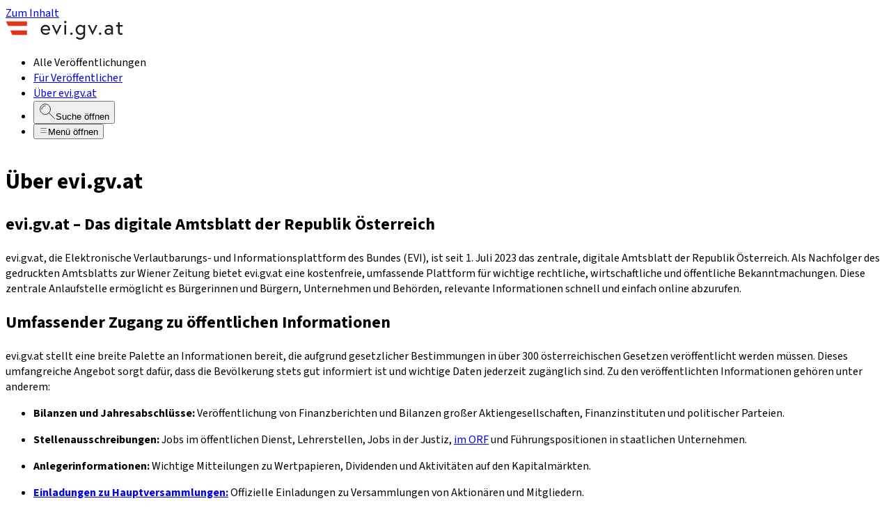

--- FILE ---
content_type: text/html; charset=utf-8
request_url: https://www.evi.gv.at/ueber
body_size: 7874
content:
<!DOCTYPE html><!--20260122.1--><html lang="de" dir="ltr"><head><meta charSet="utf-8"/><meta name="viewport" content="width=device-width, initial-scale=1"/><link rel="preload" href="https://assets.evi.gv.at/assets/20260122.1/_next/static/media/9cf9c6e84ed13b5e-s.p.woff2" as="font" crossorigin="" type="font/woff2"/><link rel="preload" as="image" href="/images/logo_evi.gv.at.svg"/><link rel="stylesheet" href="https://assets.evi.gv.at/assets/20260122.1/_next/static/css/06f548d54c526543.css" data-precedence="next"/><link rel="preload" as="script" fetchPriority="low" href="https://assets.evi.gv.at/assets/20260122.1/_next/static/chunks/webpack-749afaa1d53cf844.js"/><script src="https://assets.evi.gv.at/assets/20260122.1/_next/static/chunks/4bd1b696-100b9d70ed4e49c1.js" async=""></script><script src="https://assets.evi.gv.at/assets/20260122.1/_next/static/chunks/9da6db1e-f37a82554663b5ce.js" async=""></script><script src="https://assets.evi.gv.at/assets/20260122.1/_next/static/chunks/1255-9d2bfdcba2c7c96a.js" async=""></script><script src="https://assets.evi.gv.at/assets/20260122.1/_next/static/chunks/main-app-8635b0f6032c2a22.js" async=""></script><script src="https://assets.evi.gv.at/assets/20260122.1/_next/static/chunks/2619-024c323f8ca0f6aa.js" async=""></script><script src="https://assets.evi.gv.at/assets/20260122.1/_next/static/chunks/5568-840ddd09b8b64ba6.js" async=""></script><script src="https://assets.evi.gv.at/assets/20260122.1/_next/static/chunks/757-ddcc7ec996c7551a.js" async=""></script><script src="https://assets.evi.gv.at/assets/20260122.1/_next/static/chunks/6371-f5eb2011c3f6f6e9.js" async=""></script><script src="https://assets.evi.gv.at/assets/20260122.1/_next/static/chunks/1356-c501e35f57ea7c37.js" async=""></script><script src="https://assets.evi.gv.at/assets/20260122.1/_next/static/chunks/2706-c5d78ea2ba38277c.js" async=""></script><script src="https://assets.evi.gv.at/assets/20260122.1/_next/static/chunks/5982-b466c365824ae3f9.js" async=""></script><script src="https://assets.evi.gv.at/assets/20260122.1/_next/static/chunks/6743-4fb2d6a194010d72.js" async=""></script><script src="https://assets.evi.gv.at/assets/20260122.1/_next/static/chunks/6405-b8cb83219a70c32e.js" async=""></script><script src="https://assets.evi.gv.at/assets/20260122.1/_next/static/chunks/2931-d5d955fe87726707.js" async=""></script><script src="https://assets.evi.gv.at/assets/20260122.1/_next/static/chunks/9434-2c3890b8a7f381bc.js" async=""></script><script src="https://assets.evi.gv.at/assets/20260122.1/_next/static/chunks/4721-6fc1135cb2d6b19c.js" async=""></script><script src="https://assets.evi.gv.at/assets/20260122.1/_next/static/chunks/app/(markdown)/layout-4f9f4e53317840f2.js" async=""></script><script src="https://assets.evi.gv.at/assets/20260122.1/_next/static/chunks/app/(markdown)/error-a9175516a3b85b0d.js" async=""></script><script src="https://assets.evi.gv.at/assets/20260122.1/_next/static/chunks/app/(markdown)/ueber/page-68591071895cd399.js" async=""></script><script src="https://assets.evi.gv.at/assets/20260122.1/_next/static/chunks/6806-a94181905bf18eab.js" async=""></script><script src="https://assets.evi.gv.at/assets/20260122.1/_next/static/chunks/app/layout-cc7cb18f318124ae.js" async=""></script><script src="https://assets.evi.gv.at/assets/20260122.1/_next/static/chunks/app/error-cffb4690fba7d3f7.js" async=""></script><script src="https://assets.evi.gv.at/assets/20260122.1/_next/static/chunks/app/(archiv)/not-found-f604c09e2d5ddf55.js" async=""></script><meta name="next-size-adjust" content=""/><title>evi.gv.at | Über das digitale Amtsblatt</title><meta name="description" content="Erfahren Sie mehr über den Zweck und Mehrwehrt von der elektronischen Verlautbarungs- und Informationsplattform Österreichs."/><meta name="apple-mobile-web-app-capable" content="yes"/><meta name="apple-mobile-web-app-status-bar-style" content="black-translucent"/><meta name="mobile-web-app-capable" content="yes"/><meta name="theme-color" content="#ffffff"/><link rel="canonical" href="https://www.evi.gv.at/ueber"/><meta property="og:title" content="evi.gv.at | Über das digitale Amtsblatt"/><meta property="og:description" content="Erfahren Sie mehr über den Zweck und Mehrwehrt von der elektronischen Verlautbarungs- und Informationsplattform Österreichs."/><meta property="og:locale" content="de_AT"/><meta property="og:image" content="https://www.evi.gv.at/images/flagge_og_klein_srgb.jpg"/><meta property="og:image:alt" content="Logo des Bundes"/><meta property="og:image:width" content="400"/><meta property="og:image:height" content="400"/><meta property="og:image:type" content="image/jpeg"/><meta property="og:image:secure_url" content="/images/flagge_og_klein_srgb.jpg"/><meta name="twitter:card" content="summary_large_image"/><meta name="twitter:title" content="evi.gv.at | Über das digitale Amtsblatt"/><meta name="twitter:description" content="Erfahren Sie mehr über den Zweck und Mehrwehrt von der elektronischen Verlautbarungs- und Informationsplattform Österreichs."/><meta name="twitter:image" content="https://www.evi.gv.at/images/flagge_og_klein_srgb.jpg"/><meta name="twitter:image:alt" content="Logo des Bundes"/><meta name="twitter:image:width" content="400"/><meta name="twitter:image:height" content="400"/><meta name="twitter:image:type" content="image/jpeg"/><meta name="twitter:image:secure_url" content="/images/flagge_og_klein_srgb.jpg"/><link rel="icon" href="/favicon.ico" type="image/x-icon" sizes="48x48"/><script type="application/ld+json">{"@context":"https://schema.org","@type":"WebSite","name":"evi.gv.at","url":"https://www.evi.gv.at"}</script><script src="https://assets.evi.gv.at/assets/20260122.1/_next/static/chunks/polyfills-42372ed130431b0a.js" noModule=""></script></head><body class="__variable_6f60a7 antialiased"><div hidden=""><!--$--><!--/$--></div><!--$!--><template data-dgst="BAILOUT_TO_CLIENT_SIDE_RENDERING"></template><!--/$--><a class="text-primary bg-background focus:outline-primary absolute -top-20 z-9999 block size-0 focus:top-0 focus:size-fit focus:p-2 focus:outline-1 focus:outline-offset-2" href="#mainContent">Zum Inhalt</a><header class="bg-primary text-onPrimary sticky top-0 z-100 mb-8 h-auto w-full lg:mb-12 print:relative print:mb-0"><div class="bg-background transition-all duration-300 ease-in-out motion-reduce:transition-none py-6"><nav aria-label="Schnellzugriff" class="text-primary mx-auto grid grid-cols-[auto_1fr] items-center px-4 transition-all duration-300 ease-in-out motion-reduce:transition-none lg:max-w-6xl xl:px-0"><a aria-label="Zurück zur Startseite" href="/"><img alt="Logo Elektronische Verlautbarungs- und Informationsplattform des Bundes" loading="eager" width="169" height="27" decoding="async" data-nimg="1" style="color:transparent" src="/images/logo_evi.gv.at.svg"/></a><ul class="text-onBackground flex gap-2 justify-self-end text-lg print:hidden"><li class="hidden px-3 py-2 md:text-sm lg:block lg:text-lg"><span>Alle Veröffentlichungen</span></li><li class="hidden px-3 py-2 md:text-sm lg:block lg:text-lg"><a href="/veroeffentlichen">Für Veröffentlicher</a></li><li class="hidden px-3 py-2 md:text-sm lg:block lg:text-lg bg-secondary"><a href="/ueber">Über evi.gv.at</a></li><!--$--><li class="text-xl/6"><button class="flex items-center justify-center border-1 disabled:cursor-default px-3 py-2 text-sm border-primary disabled:hover:bg-primary disabled:hover:border-primary hover:border-blue-700 hover:bg-primary hover:text-onPrimary group border-none bg-inherit text-inherit"><img alt="" aria-hidden="true" loading="lazy" width="24" height="24" decoding="async" data-nimg="1" class="size-5 group-hover:invert" style="color:transparent" src="/images/icon-bcms_lupe.svg"/><span class="sr-only">Suche öffnen</span></button></li><!--/$--><li class="block py-2 text-xl/6 lg:hidden"><button><svg width="1em" height="1em" x="0px" y="0px" fill="currentColor" stroke="currentColor" viewBox="0 0 1024 1024" class="size-5"><g transform="translate(0,950) scale(1, -1)"><path d="M187.983 653.008h648.533c9.426 0 17.067 7.641 17.067 17.067s-7.641 17.067-17.067 17.067v0h-648.533c-9.426 0-17.067-7.641-17.067-17.067s7.641-17.067 17.067-17.067v0zM187.815 431.093h648.533c9.43 0 17.075 7.645 17.075 17.075s-7.645 17.075-17.075 17.075v0h-648.533c-9.43 0-17.075-7.645-17.075-17.075s7.645-17.075 17.075-17.075v0zM187.484 208.858h648.533c9.426 0 17.067 7.641 17.067 17.067s-7.641 17.067-17.067 17.067v0h-648.533c-9.426 0-17.067-7.641-17.067-17.067s7.641-17.067 17.067-17.067v0z"></path></g></svg><span class="sr-only">Menü öffnen</span></button><span hidden="" style="position:fixed;top:1px;left:1px;width:1px;height:0;padding:0;margin:-1px;overflow:hidden;clip:rect(0, 0, 0, 0);white-space:nowrap;border-width:0;display:none"></span></li></ul></nav><div class="mx-auto w-full px-4 xl:max-w-6xl xl:px-0 hidden"><!--$!--><template data-dgst="BAILOUT_TO_CLIENT_SIDE_RENDERING"></template><!--/$--></div></div><div class="border-b-primary border-b-8 md:border-b-45"></div><div class="bprogress pointer-events-none" style="display:none"><div class="bar bg-accent absolute left-0 h-[3px] w-full"></div></div></header><main class="mx-auto mb-16 w-full space-y-8 px-4 lg:max-w-6xl xl:px-0" id="mainContent"><div class="prose prose-headings:text-primary prose-headings:font-normal prose-headings:mb-2 prose-headings:text-lg prose-h1:text-3xl prose-h1:font-semibold prose-h1:mb-3 prose-p:text-lg/8 lg:prose-p:text-lg/7 prose-p:text-black prose-p:mb-3 prose-p:mt-0 prose-a:text-primary prose-a:hover:no-underline prose-a:font-normal prose-hr:my-6 prose-li:marker:text-onBackground prose-li:text-lg prose-li:text-onBackground hyphens-auto mx-auto max-w-[100ch] px-4 pb-12 lg:px-0"><h1>Über evi.gv.at</h1><h2>evi.gv.at – Das digitale Amtsblatt der Republik Österreich</h2><p>evi.gv.at, die Elektronische Verlautbarungs- und Informationsplattform des Bundes (EVI), ist seit 1. Juli 2023 das zentrale, digitale Amtsblatt der Republik Österreich. Als Nachfolger des gedruckten Amtsblatts zur Wiener Zeitung bietet evi.gv.at eine kostenfreie, umfassende Plattform für wichtige rechtliche, wirtschaftliche und öffentliche Bekanntmachungen. Diese zentrale Anlaufstelle ermöglicht es Bürgerinnen und Bürgern, Unternehmen und Behörden, relevante Informationen schnell und einfach online abzurufen.</p><h2>Umfassender Zugang zu öffentlichen Informationen</h2><p>evi.gv.at stellt eine breite Palette an Informationen bereit, die aufgrund gesetzlicher Bestimmungen in über 300 österreichischen Gesetzen veröffentlicht werden müssen. Dieses umfangreiche Angebot sorgt dafür, dass die Bevölkerung stets gut informiert ist und wichtige Daten jederzeit zugänglich sind. Zu den veröffentlichten Informationen gehören unter anderem:</p><ul>
<li>
<p><strong>Bilanzen und Jahresabschlüsse:</strong> Veröffentlichung von Finanzberichten und Bilanzen großer Aktiengesellschaften, Finanzinstituten und politischer Parteien.</p>
</li>
<li>
<p><strong>Stellenausschreibungen:</strong> Jobs im öffentlichen Dienst, Lehrerstellen, Jobs in der Justiz, <a href="/lp/orfjobs">im ORF</a> und Führungspositionen in staatlichen Unternehmen.</p>
</li>
<li>
<p><strong>Anlegerinformationen:</strong> Wichtige Mitteilungen zu Wertpapieren, Dividenden und Aktivitäten auf den Kapitalmärkten.</p>
</li>
<li>
<p><a href="/lp/hauptversammlungen"><strong>Einladungen zu Hauptversammlungen:</strong></a> Offizielle Einladungen zu Versammlungen von Aktionären und Mitgliedern.</p>
</li>
<li>
<p><strong>Insolvenzen:</strong> Bekanntmachungen über insolvente Unternehmen mit Aufforderungen an Gläubiger, ihre Ansprüche geltend zu machen.</p>
</li>
<li>
<p><strong>Firmenbuchdaten:</strong> Aktuelle Informationen und Änderungen im Firmenbuch.</p>
</li>
<li>
<p><strong>Warnungen der FMA:</strong> Warnungen und Hinweise der Finanzmarktaufsichtsbehörde.</p>
</li>
<li>
<p><strong>Glückspiel:</strong> Veröffentlichungen im Zusammenhang mit der Regulierung und Überwachung des Glücksspielsektors.</p>
</li>
</ul><h2>Kostenfrei und barrierefrei für alle</h2><p>evi.gv.at stellt sicher, dass sowohl die Veröffentlichung als auch der barrierefreie Abruf von Informationen für alle Nutzerinnen und Nutzer kostenfrei ist. Dies fördert die Transparenz und sorgt dafür, dass jeder ohne finanzielle Hürden Zugang zu wichtigen rechtlichen und wirtschaftlichen Daten hat.</p><h2>Benachrichtigungsfunktionen</h2><p>Nutzerinnen und Nutzer können sich auf der Plattform für Benachrichtigungen registrieren, um automatisch über relevante neue Veröffentlichungen informiert zu werden, die für sie von Interesse sind.</p><h2>Archiv und historische Daten</h2><p>evi.gv.at bewahrt auch die historischen Veröffentlichungen des früheren gedruckten Amtsblatts zur Wiener Zeitung. Dies stellt sicher, dass wichtige Informationen aus der Vergangenheit weiterhin zugänglich und nachvollziehbar bleiben.</p></div></main><!--$--><!--/$--><footer class="text-onPrimary bg-primary w-full text-xl print:hidden"><div class="bg-primary"><nav class="mx-auto p-4 lg:max-w-6xl" aria-label="Footer.Primary.AriaLabel"><div class="mx-auto grid place-items-center items-start text-base/7 font-semibold md:grid-cols-3 md:grid-rows-1 md:gap-x-8 [&amp;_*]:outline-blue-200"><details class="group m-2 w-full md:w-auto" open=""><summary class="grid cursor-pointer grid-cols-[1fr_auto] md:pointer-events-none lg:cursor-default" tabindex="0">Häufig Gesucht<svg width="1em" height="1em" viewBox="0 0 30 30" fill="none" stroke-linecap="round" stroke-linejoin="round" stroke="currentColor" stroke-miterlimit="10" class="hidden group-open:block md:group-open:hidden"><polyline points="22,18.5 15,11.5 8,18.5 "></polyline></svg><svg width="1em" height="1em" viewBox="0 0 30 30" fill="none" stroke-linecap="round" stroke-linejoin="round" stroke-miterlimit="10" stroke="currentColor" class="inline-block group-open:hidden md:hidden"><polyline points="8,11.5 15,18.5 22,11.5 "></polyline></svg></summary><ul class="ml-2 font-normal md:ml-0"><li><span class="hover:underline active:underline">Amtsblatt Archiv</span></li><li><a class="hover:underline active:underline" href="/veroeffentlichen">Für Veröffentlicher</a></li><li><a class="hover:underline active:underline" href="/faq">FAQ</a></li></ul></details><details class="group m-2 w-full md:w-auto" open=""><summary class="grid cursor-pointer grid-cols-[1fr_auto] md:pointer-events-none lg:cursor-default" tabindex="0">Wichtige Themen<svg width="1em" height="1em" viewBox="0 0 30 30" fill="none" stroke-linecap="round" stroke-linejoin="round" stroke="currentColor" stroke-miterlimit="10" class="hidden group-open:block md:group-open:hidden"><polyline points="22,18.5 15,11.5 8,18.5 "></polyline></svg><svg width="1em" height="1em" viewBox="0 0 30 30" fill="none" stroke-linecap="round" stroke-linejoin="round" stroke-miterlimit="10" stroke="currentColor" class="inline-block group-open:hidden md:hidden"><polyline points="8,11.5 15,18.5 22,11.5 "></polyline></svg></summary><ul class="ml-2 font-normal md:ml-0"><li><a class="hover:underline active:underline" href="/lp/hauptversammlungen">Hauptversammlungen</a></li></ul></details><details class="group m-2 w-full md:w-auto" open=""><summary class="grid cursor-pointer grid-cols-[1fr_auto] md:pointer-events-none lg:cursor-default" tabindex="0">Direkt zu<svg width="1em" height="1em" viewBox="0 0 30 30" fill="none" stroke-linecap="round" stroke-linejoin="round" stroke="currentColor" stroke-miterlimit="10" class="hidden group-open:block md:group-open:hidden"><polyline points="22,18.5 15,11.5 8,18.5 "></polyline></svg><svg width="1em" height="1em" viewBox="0 0 30 30" fill="none" stroke-linecap="round" stroke-linejoin="round" stroke-miterlimit="10" stroke="currentColor" class="inline-block group-open:hidden md:hidden"><polyline points="8,11.5 15,18.5 22,11.5 "></polyline></svg></summary><ul class="ml-2 font-normal md:ml-0"><li><a class="hover:underline active:underline" href="/ueber">Über evi.gv.at</a></li><li><a class="hover:underline active:underline" href="/kontakt">Kontakt</a></li></ul></details></div></nav></div><div class="bg-secondary text-onSecondary py-4"><nav class="lg:max-w-6x mx-auto p-4" aria-label="Footer.Secondary.AriaLabel"><ul class="flex flex-col items-center text-base/7 lg:flex-row lg:justify-center lg:gap-x-4"><li><a class="hover:underline active:underline" href="/impressum">Impressum</a></li><span class="hidden lg:block" aria-hidden="true">/</span><li><a class="hover:underline active:underline" href="/barrierefreiheit">Barrierefreiheit</a></li><span class="hidden lg:block" aria-hidden="true">/</span><li><a class="hover:underline active:underline" href="/datenschutz">Datenschutz</a></li><span class="hidden lg:block" aria-hidden="true">/</span><li><a class="hover:underlin active:underline" href="/agb">Allgemeine Veröffentlichungsbedingungen</a></li></ul></nav><a class="group mx-auto mt-4 flex w-fit flex-col items-center space-y-2" href="/iso27001"><p class="text-sm group-hover:underline">Zertifiziert nach ISO 27001</p><img alt="Logo Zertifizierung ISO 27001" loading="lazy" width="48" height="48" decoding="async" data-nimg="1" style="color:transparent" srcSet="/_next/image?url=%2Fimages%2Fiso_logo_cis.png&amp;w=48&amp;q=75 1x, /_next/image?url=%2Fimages%2Fiso_logo_cis.png&amp;w=96&amp;q=75 2x" src="/_next/image?url=%2Fimages%2Fiso_logo_cis.png&amp;w=96&amp;q=75"/></a></div></footer><!--$--><button class="items-center justify-center border-1 border-solid disabled:cursor-default px-3 py-2 text-sm text-primary border-primary hover:bg-primary hover:text-onPrimary disabled:hover:text-primary disabled:hover:border-primary disabled:hover:bg-transparent bg-background hover:border-background fixed right-8 bottom-8 z-100 hidden print:hidden"><svg width="1em" height="1em" viewBox="0 0 30 30" fill="none" stroke-linecap="round" stroke-linejoin="round" stroke="currentColor" stroke-miterlimit="10" class="size-5" aria-hidden="true"><polyline points="22,18.5 15,11.5 8,18.5 "></polyline></svg><span class="sr-only">ScrollToTop.AriaLabel</span></button><!--/$--><script src="https://assets.evi.gv.at/assets/20260122.1/_next/static/chunks/webpack-749afaa1d53cf844.js" id="_R_" async=""></script><script>(self.__next_f=self.__next_f||[]).push([0])</script><script>self.__next_f.push([1,"1:\"$Sreact.fragment\"\n3:I[55165,[\"2619\",\"static/chunks/2619-024c323f8ca0f6aa.js\",\"5568\",\"static/chunks/5568-840ddd09b8b64ba6.js\",\"757\",\"static/chunks/757-ddcc7ec996c7551a.js\",\"6371\",\"static/chunks/6371-f5eb2011c3f6f6e9.js\",\"1356\",\"static/chunks/1356-c501e35f57ea7c37.js\",\"2706\",\"static/chunks/2706-c5d78ea2ba38277c.js\",\"5982\",\"static/chunks/5982-b466c365824ae3f9.js\",\"6743\",\"static/chunks/6743-4fb2d6a194010d72.js\",\"6405\",\"static/chunks/6405-b8cb83219a70c32e.js\",\"2931\",\"static/chunks/2931-d5d955fe87726707.js\",\"9434\",\"static/chunks/9434-2c3890b8a7f381bc.js\",\"4721\",\"static/chunks/4721-6fc1135cb2d6b19c.js\",\"3256\",\"static/chunks/app/(markdown)/layout-4f9f4e53317840f2.js\"],\"default\"]\n4:I[9766,[],\"\"]\n5:I[66629,[\"2619\",\"static/chunks/2619-024c323f8ca0f6aa.js\",\"5568\",\"static/chunks/5568-840ddd09b8b64ba6.js\",\"757\",\"static/chunks/757-ddcc7ec996c7551a.js\",\"9434\",\"static/chunks/9434-2c3890b8a7f381bc.js\",\"1691\",\"static/chunks/app/(markdown)/error-a9175516a3b85b0d.js\"],\"default\"]\n6:I[98924,[],\"\"]\n8:I[52619,[\"2619\",\"static/chunks/2619-024c323f8ca0f6aa.js\",\"2631\",\"static/chunks/app/(markdown)/ueber/page-68591071895cd399.js\"],\"\"]\n14:I[57150,[],\"\"]\n:HL[\"https://assets.evi.gv.at/assets/20260122.1/_next/static/media/9cf9c6e84ed13b5e-s.p.woff2\",\"font\",{\"crossOrigin\":\"\",\"type\":\"font/woff2\"}]\n:HL[\"https://assets.evi.gv.at/assets/20260122.1/_next/static/css/06f548d54c526543.css\",\"style\"]\n"])</script><script>self.__next_f.push([1,"0:{\"P\":null,\"b\":\"20260122.1\",\"p\":\"https://assets.evi.gv.at/assets/20260122.1\",\"c\":[\"\",\"ueber\"],\"i\":false,\"f\":[[[\"\",{\"children\":[\"(markdown)\",{\"children\":[\"ueber\",{\"children\":[\"__PAGE__\",{}]}]}]},\"$undefined\",\"$undefined\",true],[\"\",[\"$\",\"$1\",\"c\",{\"children\":[[[\"$\",\"link\",\"0\",{\"rel\":\"stylesheet\",\"href\":\"https://assets.evi.gv.at/assets/20260122.1/_next/static/css/06f548d54c526543.css\",\"precedence\":\"next\",\"crossOrigin\":\"$undefined\",\"nonce\":\"$undefined\"}]],\"$L2\"]}],{\"children\":[\"(markdown)\",[\"$\",\"$1\",\"c\",{\"children\":[null,[[\"$\",\"$L3\",null,{}],[\"$\",\"$L4\",null,{\"parallelRouterKey\":\"children\",\"error\":\"$5\",\"errorStyles\":[],\"errorScripts\":[],\"template\":[\"$\",\"$L6\",null,{}],\"templateStyles\":\"$undefined\",\"templateScripts\":\"$undefined\",\"notFound\":\"$undefined\",\"forbidden\":\"$undefined\",\"unauthorized\":\"$undefined\"}],\"$L7\"]]}],{\"children\":[\"ueber\",[\"$\",\"$1\",\"c\",{\"children\":[null,[\"$\",\"$L4\",null,{\"parallelRouterKey\":\"children\",\"error\":\"$undefined\",\"errorStyles\":\"$undefined\",\"errorScripts\":\"$undefined\",\"template\":[\"$\",\"$L6\",null,{}],\"templateStyles\":\"$undefined\",\"templateScripts\":\"$undefined\",\"notFound\":\"$undefined\",\"forbidden\":\"$undefined\",\"unauthorized\":\"$undefined\"}]]}],{\"children\":[\"__PAGE__\",[\"$\",\"$1\",\"c\",{\"children\":[[\"$\",\"main\",null,{\"className\":\"mx-auto mb-16 w-full space-y-8 px-4 lg:max-w-6xl xl:px-0\",\"id\":\"mainContent\",\"data-kategorie\":\"$undefined\",\"children\":[\"$\",\"div\",null,{\"className\":\"prose prose-headings:text-primary prose-headings:font-normal prose-headings:mb-2 prose-headings:text-lg prose-h1:text-3xl prose-h1:font-semibold prose-h1:mb-3 prose-p:text-lg/8 lg:prose-p:text-lg/7 prose-p:text-black prose-p:mb-3 prose-p:mt-0 prose-a:text-primary prose-a:hover:no-underline prose-a:font-normal prose-hr:my-6 prose-li:marker:text-onBackground prose-li:text-lg prose-li:text-onBackground hyphens-auto mx-auto max-w-[100ch] px-4 pb-12 lg:px-0\",\"children\":[[\"$\",\"h1\",null,{\"children\":\"Über evi.gv.at\"}],[\"$\",\"h2\",null,{\"children\":\"evi.gv.at – Das digitale Amtsblatt der Republik Österreich\"}],[\"$\",\"p\",null,{\"children\":\"evi.gv.at, die Elektronische Verlautbarungs- und Informationsplattform des Bundes (EVI), ist seit 1. Juli 2023 das zentrale, digitale Amtsblatt der Republik Österreich. Als Nachfolger des gedruckten Amtsblatts zur Wiener Zeitung bietet evi.gv.at eine kostenfreie, umfassende Plattform für wichtige rechtliche, wirtschaftliche und öffentliche Bekanntmachungen. Diese zentrale Anlaufstelle ermöglicht es Bürgerinnen und Bürgern, Unternehmen und Behörden, relevante Informationen schnell und einfach online abzurufen.\"}],[\"$\",\"h2\",null,{\"children\":\"Umfassender Zugang zu öffentlichen Informationen\"}],[\"$\",\"p\",null,{\"children\":\"evi.gv.at stellt eine breite Palette an Informationen bereit, die aufgrund gesetzlicher Bestimmungen in über 300 österreichischen Gesetzen veröffentlicht werden müssen. Dieses umfangreiche Angebot sorgt dafür, dass die Bevölkerung stets gut informiert ist und wichtige Daten jederzeit zugänglich sind. Zu den veröffentlichten Informationen gehören unter anderem:\"}],[\"$\",\"ul\",null,{\"children\":[\"\\n\",[\"$\",\"li\",null,{\"children\":[\"\\n\",[\"$\",\"p\",null,{\"children\":[[\"$\",\"strong\",null,{\"children\":\"Bilanzen und Jahresabschlüsse:\"}],\" Veröffentlichung von Finanzberichten und Bilanzen großer Aktiengesellschaften, Finanzinstituten und politischer Parteien.\"]}],\"\\n\"]}],\"\\n\",[\"$\",\"li\",null,{\"children\":[\"\\n\",[\"$\",\"p\",null,{\"children\":[[\"$\",\"strong\",null,{\"children\":\"Stellenausschreibungen:\"}],\" Jobs im öffentlichen Dienst, Lehrerstellen, Jobs in der Justiz, \",[\"$\",\"$L8\",null,{\"className\":\"$undefined\",\"href\":\"/lp/orfjobs\",\"children\":\"im ORF\"}],\" und Führungspositionen in staatlichen Unternehmen.\"]}],\"\\n\"]}],\"\\n\",[\"$\",\"li\",null,{\"children\":[\"\\n\",[\"$\",\"p\",null,{\"children\":[[\"$\",\"strong\",null,{\"children\":\"Anlegerinformationen:\"}],\" Wichtige Mitteilungen zu Wertpapieren, Dividenden und Aktivitäten auf den Kapitalmärkten.\"]}],\"\\n\"]}],\"\\n\",[\"$\",\"li\",null,{\"children\":[\"\\n\",[\"$\",\"p\",null,{\"children\":[[\"$\",\"$L8\",null,{\"className\":\"$undefined\",\"href\":\"/lp/hauptversammlungen\",\"children\":[\"$\",\"strong\",null,{\"children\":\"Einladungen zu Hauptversammlungen:\"}]}],\" Offizielle Einladungen zu Versammlungen von Aktionären und Mitgliedern.\"]}],\"\\n\"]}],\"\\n\",[\"$\",\"li\",null,{\"children\":[\"\\n\",[\"$\",\"p\",null,{\"children\":[[\"$\",\"strong\",null,{\"children\":\"Insolvenzen:\"}],\" Bekanntmachungen über insolvente Unternehmen mit Aufforderungen an Gläubiger, ihre Ansprüche geltend zu machen.\"]}],\"\\n\"]}],\"\\n\",\"$L9\",\"\\n\",\"$La\",\"\\n\",\"$Lb\",\"\\n\"]}],\"$Lc\",\"$Ld\",\"$Le\",\"$Lf\",\"$L10\",\"$L11\"]}]}],null,\"$L12\"]}],{},null,false]},null,false]},null,false]},null,false],\"$L13\",false]],\"m\":\"$undefined\",\"G\":[\"$14\",[]],\"s\":false,\"S\":true}\n"])</script><script>self.__next_f.push([1,"15:I[24431,[],\"OutletBoundary\"]\n17:I[15278,[],\"AsyncMetadataOutlet\"]\n19:I[24431,[],\"ViewportBoundary\"]\n1b:I[24431,[],\"MetadataBoundary\"]\n1c:\"$Sreact.suspense\"\n9:[\"$\",\"li\",null,{\"children\":[\"\\n\",[\"$\",\"p\",null,{\"children\":[[\"$\",\"strong\",null,{\"children\":\"Firmenbuchdaten:\"}],\" Aktuelle Informationen und Änderungen im Firmenbuch.\"]}],\"\\n\"]}]\na:[\"$\",\"li\",null,{\"children\":[\"\\n\",[\"$\",\"p\",null,{\"children\":[[\"$\",\"strong\",null,{\"children\":\"Warnungen der FMA:\"}],\" Warnungen und Hinweise der Finanzmarktaufsichtsbehörde.\"]}],\"\\n\"]}]\nb:[\"$\",\"li\",null,{\"children\":[\"\\n\",[\"$\",\"p\",null,{\"children\":[[\"$\",\"strong\",null,{\"children\":\"Glückspiel:\"}],\" Veröffentlichungen im Zusammenhang mit der Regulierung und Überwachung des Glücksspielsektors.\"]}],\"\\n\"]}]\nc:[\"$\",\"h2\",null,{\"children\":\"Kostenfrei und barrierefrei für alle\"}]\nd:[\"$\",\"p\",null,{\"children\":\"evi.gv.at stellt sicher, dass sowohl die Veröffentlichung als auch der barrierefreie Abruf von Informationen für alle Nutzerinnen und Nutzer kostenfrei ist. Dies fördert die Transparenz und sorgt dafür, dass jeder ohne finanzielle Hürden Zugang zu wichtigen rechtlichen und wirtschaftlichen Daten hat.\"}]\ne:[\"$\",\"h2\",null,{\"children\":\"Benachrichtigungsfunktionen\"}]\nf:[\"$\",\"p\",null,{\"children\":\"Nutzerinnen und Nutzer können sich auf der Plattform für Benachrichtigungen registrieren, um automatisch über relevante neue Veröffentlichungen informiert zu werden, die für sie von Interesse sind.\"}]\n10:[\"$\",\"h2\",null,{\"children\":\"Archiv und historische Daten\"}]\n11:[\"$\",\"p\",null,{\"children\":\"evi.gv.at bewahrt auch die historischen Veröffentlichungen des früheren gedruckten Amtsblatts zur Wiener Zeitung. Dies stellt sicher, dass wichtige Informationen aus der Vergangenheit weiterhin zugänglich und nachvollziehbar bleiben.\"}]\n12:[\"$\",\"$L15\",null,{\"children\":[\"$L16\",[\"$\",\"$L17\",null,{\"promise\":\"$@18\"}]]}]\n13:[\"$\",\"$1\",\"h\",{\"children\":[null,[[\"$\",\"$L19\",null,{\"children\":\"$L1a\"}],[\"$\",\"meta\",null,{\"name\":\"next-size-adjust\",\"content\":\"\"}]],[\"$\",\"$L1b\",null,{\"children\":[\"$\",\"div\",null,"])</script><script>self.__next_f.push([1,"{\"hidden\":true,\"children\":[\"$\",\"$1c\",null,{\"fallback\":null,\"children\":\"$L1d\"}]}]}]]}]\n"])</script><script>self.__next_f.push([1,"1a:[[\"$\",\"meta\",\"0\",{\"charSet\":\"utf-8\"}],[\"$\",\"meta\",\"1\",{\"name\":\"viewport\",\"content\":\"width=device-width, initial-scale=1\"}]]\n16:null\n"])</script><script>self.__next_f.push([1,"1e:I[80622,[],\"IconMark\"]\n"])</script><script>self.__next_f.push([1,"18:{\"metadata\":[[\"$\",\"title\",\"0\",{\"children\":\"evi.gv.at | Über das digitale Amtsblatt\"}],[\"$\",\"meta\",\"1\",{\"name\":\"description\",\"content\":\"Erfahren Sie mehr über den Zweck und Mehrwehrt von der elektronischen Verlautbarungs- und Informationsplattform Österreichs.\"}],[\"$\",\"meta\",\"2\",{\"name\":\"apple-mobile-web-app-capable\",\"content\":\"yes\"}],[\"$\",\"meta\",\"3\",{\"name\":\"apple-mobile-web-app-status-bar-style\",\"content\":\"black-translucent\"}],[\"$\",\"meta\",\"4\",{\"name\":\"mobile-web-app-capable\",\"content\":\"yes\"}],[\"$\",\"meta\",\"5\",{\"name\":\"theme-color\",\"content\":\"#ffffff\"}],[\"$\",\"link\",\"6\",{\"rel\":\"canonical\",\"href\":\"https://www.evi.gv.at/ueber\"}],[\"$\",\"meta\",\"7\",{\"property\":\"og:title\",\"content\":\"evi.gv.at | Über das digitale Amtsblatt\"}],[\"$\",\"meta\",\"8\",{\"property\":\"og:description\",\"content\":\"Erfahren Sie mehr über den Zweck und Mehrwehrt von der elektronischen Verlautbarungs- und Informationsplattform Österreichs.\"}],[\"$\",\"meta\",\"9\",{\"property\":\"og:locale\",\"content\":\"de_AT\"}],[\"$\",\"meta\",\"10\",{\"property\":\"og:image\",\"content\":\"https://www.evi.gv.at/images/flagge_og_klein_srgb.jpg\"}],[\"$\",\"meta\",\"11\",{\"property\":\"og:image:alt\",\"content\":\"Logo des Bundes\"}],[\"$\",\"meta\",\"12\",{\"property\":\"og:image:width\",\"content\":\"400\"}],[\"$\",\"meta\",\"13\",{\"property\":\"og:image:height\",\"content\":\"400\"}],[\"$\",\"meta\",\"14\",{\"property\":\"og:image:type\",\"content\":\"image/jpeg\"}],[\"$\",\"meta\",\"15\",{\"property\":\"og:image:secure_url\",\"content\":\"/images/flagge_og_klein_srgb.jpg\"}],[\"$\",\"meta\",\"16\",{\"name\":\"twitter:card\",\"content\":\"summary_large_image\"}],[\"$\",\"meta\",\"17\",{\"name\":\"twitter:title\",\"content\":\"evi.gv.at | Über das digitale Amtsblatt\"}],[\"$\",\"meta\",\"18\",{\"name\":\"twitter:description\",\"content\":\"Erfahren Sie mehr über den Zweck und Mehrwehrt von der elektronischen Verlautbarungs- und Informationsplattform Österreichs.\"}],[\"$\",\"meta\",\"19\",{\"name\":\"twitter:image\",\"content\":\"https://www.evi.gv.at/images/flagge_og_klein_srgb.jpg\"}],[\"$\",\"meta\",\"20\",{\"name\":\"twitter:image:alt\",\"content\":\"Logo des Bundes\"}],[\"$\",\"meta\",\"21\",{\"name\":\"twitter:image:width\",\"content\":\"400\"}],[\"$\",\"meta\",\"22\",{\"name\":\"twitter:image:height\",\"content\":\"400\"}],[\"$\",\"meta\",\"23\",{\"name\":\"twitter:image:type\",\"content\":\"image/jpeg\"}],[\"$\",\"meta\",\"24\",{\"name\":\"twitter:image:secure_url\",\"content\":\"/images/flagge_og_klein_srgb.jpg\"}],[\"$\",\"link\",\"25\",{\"rel\":\"icon\",\"href\":\"/favicon.ico\",\"type\":\"image/x-icon\",\"sizes\":\"48x48\"}],[\"$\",\"$L1e\",\"26\",{}]],\"error\":null,\"digest\":\"$undefined\"}\n"])</script><script>self.__next_f.push([1,"1d:\"$18:metadata\"\n"])</script><script>self.__next_f.push([1,"1f:I[36300,[\"2619\",\"static/chunks/2619-024c323f8ca0f6aa.js\",\"5568\",\"static/chunks/5568-840ddd09b8b64ba6.js\",\"757\",\"static/chunks/757-ddcc7ec996c7551a.js\",\"2706\",\"static/chunks/2706-c5d78ea2ba38277c.js\",\"6743\",\"static/chunks/6743-4fb2d6a194010d72.js\",\"6806\",\"static/chunks/6806-a94181905bf18eab.js\",\"9434\",\"static/chunks/9434-2c3890b8a7f381bc.js\",\"7177\",\"static/chunks/app/layout-cc7cb18f318124ae.js\"],\"default\"]\n20:I[58385,[\"2619\",\"static/chunks/2619-024c323f8ca0f6aa.js\",\"5568\",\"static/chunks/5568-840ddd09b8b64ba6.js\",\"757\",\"static/chunks/757-ddcc7ec996c7551a.js\",\"6371\",\"static/chunks/6371-f5eb2011c3f6f6e9.js\",\"1356\",\"static/chunks/1356-c501e35f57ea7c37.js\",\"2706\",\"static/chunks/2706-c5d78ea2ba38277c.js\",\"5982\",\"static/chunks/5982-b466c365824ae3f9.js\",\"6743\",\"static/chunks/6743-4fb2d6a194010d72.js\",\"6405\",\"static/chunks/6405-b8cb83219a70c32e.js\",\"2931\",\"static/chunks/2931-d5d955fe87726707.js\",\"9434\",\"static/chunks/9434-2c3890b8a7f381bc.js\",\"4721\",\"static/chunks/4721-6fc1135cb2d6b19c.js\",\"8039\",\"static/chunks/app/error-cffb4690fba7d3f7.js\"],\"default\"]\n21:I[73086,[\"2619\",\"static/chunks/2619-024c323f8ca0f6aa.js\",\"5568\",\"static/chunks/5568-840ddd09b8b64ba6.js\",\"9434\",\"static/chunks/9434-2c3890b8a7f381bc.js\",\"6488\",\"static/chunks/app/(archiv)/not-found-f604c09e2d5ddf55.js\"],\"default\"]\n23:I[84886,[\"2619\",\"static/chunks/2619-024c323f8ca0f6aa.js\",\"5568\",\"static/chunks/5568-840ddd09b8b64ba6.js\",\"757\",\"static/chunks/757-ddcc7ec996c7551a.js\",\"2706\",\"static/chunks/2706-c5d78ea2ba38277c.js\",\"6743\",\"static/chunks/6743-4fb2d6a194010d72.js\",\"6806\",\"static/chunks/6806-a94181905bf18eab.js\",\"9434\",\"static/chunks/9434-2c3890b8a7f381bc.js\",\"7177\",\"static/chunks/app/layout-cc7cb18f318124ae.js\"],\"default\"]\n24:I[73409,[\"2619\",\"static/chunks/2619-024c323f8ca0f6aa.js\",\"5568\",\"static/chunks/5568-840ddd09b8b64ba6.js\",\"757\",\"static/chunks/757-ddcc7ec996c7551a.js\",\"2706\",\"static/chunks/2706-c5d78ea2ba38277c.js\",\"6743\",\"static/chunks/6743-4fb2d6a194010d72.js\",\"6806\",\"static/chunks/6806-a94181905bf18eab.js\",\"9434\",\"static/chunks/9434-2c3890b8a7f381"])</script><script>self.__next_f.push([1,"bc.js\",\"7177\",\"static/chunks/app/layout-cc7cb18f318124ae.js\"],\"default\"]\n25:I[3485,[\"2619\",\"static/chunks/2619-024c323f8ca0f6aa.js\",\"5568\",\"static/chunks/5568-840ddd09b8b64ba6.js\",\"757\",\"static/chunks/757-ddcc7ec996c7551a.js\",\"6371\",\"static/chunks/6371-f5eb2011c3f6f6e9.js\",\"1356\",\"static/chunks/1356-c501e35f57ea7c37.js\",\"2706\",\"static/chunks/2706-c5d78ea2ba38277c.js\",\"5982\",\"static/chunks/5982-b466c365824ae3f9.js\",\"6743\",\"static/chunks/6743-4fb2d6a194010d72.js\",\"6405\",\"static/chunks/6405-b8cb83219a70c32e.js\",\"2931\",\"static/chunks/2931-d5d955fe87726707.js\",\"9434\",\"static/chunks/9434-2c3890b8a7f381bc.js\",\"4721\",\"static/chunks/4721-6fc1135cb2d6b19c.js\",\"3256\",\"static/chunks/app/(markdown)/layout-4f9f4e53317840f2.js\"],\"default\"]\n26:I[38649,[\"2619\",\"static/chunks/2619-024c323f8ca0f6aa.js\",\"5568\",\"static/chunks/5568-840ddd09b8b64ba6.js\",\"757\",\"static/chunks/757-ddcc7ec996c7551a.js\",\"6371\",\"static/chunks/6371-f5eb2011c3f6f6e9.js\",\"1356\",\"static/chunks/1356-c501e35f57ea7c37.js\",\"2706\",\"static/chunks/2706-c5d78ea2ba38277c.js\",\"5982\",\"static/chunks/5982-b466c365824ae3f9.js\",\"6743\",\"static/chunks/6743-4fb2d6a194010d72.js\",\"6405\",\"static/chunks/6405-b8cb83219a70c32e.js\",\"2931\",\"static/chunks/2931-d5d955fe87726707.js\",\"9434\",\"static/chunks/9434-2c3890b8a7f381bc.js\",\"4721\",\"static/chunks/4721-6fc1135cb2d6b19c.js\",\"3256\",\"static/chunks/app/(markdown)/layout-4f9f4e53317840f2.js\"],\"default\"]\n"])</script><script>self.__next_f.push([1,"2:[\"$\",\"html\",null,{\"lang\":\"de\",\"dir\":\"ltr\",\"children\":[[\"$\",\"head\",null,{\"children\":[\"$\",\"script\",null,{\"type\":\"application/ld+json\",\"dangerouslySetInnerHTML\":{\"__html\":\"{\\\"@context\\\":\\\"https://schema.org\\\",\\\"@type\\\":\\\"WebSite\\\",\\\"name\\\":\\\"evi.gv.at\\\",\\\"url\\\":\\\"https://www.evi.gv.at\\\"}\"}}]}],[\"$\",\"body\",null,{\"className\":\"__variable_6f60a7 antialiased\",\"children\":[\"$\",\"$L1f\",null,{\"children\":[[\"$\",\"$L8\",null,{\"className\":\"text-primary bg-background focus:outline-primary absolute -top-20 z-9999 block size-0 focus:top-0 focus:size-fit focus:p-2 focus:outline-1 focus:outline-offset-2\",\"href\":\"#mainContent\",\"children\":\"Zum Inhalt\"}],[\"$\",\"$L4\",null,{\"parallelRouterKey\":\"children\",\"error\":\"$20\",\"errorStyles\":[],\"errorScripts\":[],\"template\":[\"$\",\"$L6\",null,{}],\"templateStyles\":\"$undefined\",\"templateScripts\":\"$undefined\",\"notFound\":[[[\"$\",\"$L3\",null,{}],[\"$\",\"main\",null,{\"className\":\"mx-auto mb-16 w-full space-y-8 px-4 lg:max-w-6xl xl:px-0\",\"id\":\"mainContent\",\"data-kategorie\":\"$undefined\",\"children\":[\"$\",\"$L21\",null,{\"errorCode\":404}]}],\"$L22\"],[]],\"forbidden\":\"$undefined\",\"unauthorized\":\"$undefined\"}],[\"$\",\"$1c\",null,{\"fallback\":null,\"children\":[[\"$\",\"$L23\",null,{}],[\"$\",\"$L24\",null,{}]]}]]}]}]]}]\n"])</script><script>self.__next_f.push([1,"7:[\"$\",\"footer\",null,{\"className\":\"text-onPrimary bg-primary w-full text-xl print:hidden\",\"children\":[[\"$\",\"div\",null,{\"className\":\"bg-primary\",\"children\":[\"$\",\"nav\",null,{\"className\":\"mx-auto p-4 lg:max-w-6xl\",\"aria-label\":\"Footer.Primary.AriaLabel\",\"children\":[\"$\",\"div\",null,{\"className\":\"mx-auto grid place-items-center items-start text-base/7 font-semibold md:grid-cols-3 md:grid-rows-1 md:gap-x-8 [\u0026_*]:outline-blue-200\",\"children\":[[\"$\",\"details\",null,{\"className\":\"group m-2 w-full md:w-auto\",\"open\":true,\"children\":[[\"$\",\"$L25\",null,{\"children\":[\"Häufig Gesucht\",[\"$\",\"svg\",null,{\"width\":\"1em\",\"height\":\"1em\",\"viewBox\":\"0 0 30 30\",\"fill\":\"none\",\"strokeLinecap\":\"round\",\"strokeLinejoin\":\"round\",\"stroke\":\"currentColor\",\"strokeMiterlimit\":10,\"className\":\"hidden group-open:block md:group-open:hidden\",\"children\":[\"$undefined\",[\"$\",\"polyline\",null,{\"points\":\"22,18.5 15,11.5 8,18.5 \"}]]}],[\"$\",\"svg\",null,{\"width\":\"1em\",\"height\":\"1em\",\"viewBox\":\"0 0 30 30\",\"fill\":\"none\",\"strokeLinecap\":\"round\",\"strokeLinejoin\":\"round\",\"strokeMiterlimit\":10,\"stroke\":\"currentColor\",\"className\":\"inline-block group-open:hidden md:hidden\",\"children\":[\"$undefined\",[\"$\",\"polyline\",null,{\"points\":\"8,11.5 15,18.5 22,11.5 \"}]]}]]}],[\"$\",\"ul\",null,{\"className\":\"ml-2 font-normal md:ml-0\",\"children\":[[\"$\",\"li\",null,{\"children\":[\"$\",\"$L26\",null,{\"className\":\"hover:underline active:underline\",\"hrefParts\":[\"as\"],\"children\":\"Amtsblatt Archiv\"}]}],[\"$\",\"li\",null,{\"children\":[\"$\",\"$L8\",null,{\"className\":\"hover:underline active:underline\",\"href\":\"/veroeffentlichen\",\"children\":\"Für Veröffentlicher\"}]}],[\"$\",\"li\",null,{\"children\":[\"$\",\"$L8\",null,{\"className\":\"hover:underline active:underline\",\"href\":\"/faq\",\"children\":\"FAQ\"}]}]]}]]}],[\"$\",\"details\",null,{\"className\":\"group m-2 w-full md:w-auto\",\"open\":true,\"children\":[[\"$\",\"$L25\",null,{\"children\":[\"Wichtige Themen\",[\"$\",\"svg\",null,{\"width\":\"1em\",\"height\":\"1em\",\"viewBox\":\"0 0 30 30\",\"fill\":\"none\",\"strokeLinecap\":\"round\",\"strokeLinejoin\":\"round\",\"stroke\":\"currentColor\",\"strokeMiterlimit\":10,\"className\":\"hidden group-open:block md:group-open:hidden\",\"children\":[\"$undefined\",[\"$\",\"polyline\",null,{\"points\":\"22,18.5 15,11.5 8,18.5 \"}]]}],[\"$\",\"svg\",null,{\"width\":\"1em\",\"height\":\"1em\",\"viewBox\":\"0 0 30 30\",\"fill\":\"none\",\"strokeLinecap\":\"round\",\"strokeLinejoin\":\"round\",\"strokeMiterlimit\":10,\"stroke\":\"currentColor\",\"className\":\"inline-block group-open:hidden md:hidden\",\"children\":[\"$undefined\",[\"$\",\"polyline\",null,{\"points\":\"8,11.5 15,18.5 22,11.5 \"}]]}]]}],[\"$\",\"ul\",null,{\"className\":\"ml-2 font-normal md:ml-0\",\"children\":[\"$\",\"li\",null,{\"children\":[\"$\",\"$L8\",null,{\"className\":\"hover:underline active:underline\",\"href\":\"/lp/hauptversammlungen\",\"children\":\"Hauptversammlungen\"}]}]}]]}],[\"$\",\"details\",null,{\"className\":\"group m-2 w-full md:w-auto\",\"open\":true,\"children\":[[\"$\",\"$L25\",null,{\"children\":[\"Direkt zu\",[\"$\",\"svg\",null,{\"width\":\"1em\",\"height\":\"1em\",\"viewBox\":\"0 0 30 30\",\"fill\":\"none\",\"strokeLinecap\":\"round\",\"strokeLinejoin\":\"round\",\"stroke\":\"currentColor\",\"strokeMiterlimit\":10,\"className\":\"hidden group-open:block md:group-open:hidden\",\"children\":[\"$undefined\",[\"$\",\"polyline\",null,{\"points\":\"22,18.5 15,11.5 8,18.5 \"}]]}],[\"$\",\"svg\",null,{\"width\":\"1em\",\"height\":\"1em\",\"viewBox\":\"0 0 30 30\",\"fill\":\"none\",\"strokeLinecap\":\"round\",\"strokeLinejoin\":\"round\",\"strokeMiterlimit\":10,\"stroke\":\"currentColor\",\"className\":\"inline-block group-open:hidden md:hidden\",\"children\":[\"$undefined\",[\"$\",\"polyline\",null,{\"points\":\"8,11.5 15,18.5 22,11.5 \"}]]}]]}],[\"$\",\"ul\",null,{\"className\":\"ml-2 font-normal md:ml-0\",\"children\":[[\"$\",\"li\",null,{\"children\":[\"$\",\"$L8\",null,{\"className\":\"hover:underline active:underline\",\"href\":\"/ueber\",\"children\":\"Über evi.gv.at\"}]}],[\"$\",\"li\",null,{\"children\":[\"$\",\"$L8\",null,{\"className\":\"hover:underline active:underline\",\"href\":\"/kontakt\",\"children\":\"Kontakt\"}]}]]}]]}]]}]}]}],[\"$\",\"div\",null,{\"className\":\"bg-secondary text-onSecondary py-4\",\"children\":[[\"$\",\"nav\",null,{\"className\":\"lg:max-w-6x mx-auto p-4\",\"aria-label\":\"Footer.Secondary.AriaLabel\",\"children\":[\"$\",\"ul\",null,{\"className\":\"flex flex-col items-center text-base/7 lg:flex-row lg:justify-center lg:gap-x-4\",\"children\":[[\"$\",\"li\",null,{\"children\":[\"$\",\"$L8\",null,{\"className\":\"hover:underline active:underline\",\"href\":\"/impressum\",\"children\":\"Impressum\"}]}],[\"$\",\"span\",null,{\"className\":\"hidden lg:block\",\"aria-hidden\":true,\"children\":\"/\"}],[\"$\",\"li\",null,{\"children\":[\"$\",\"$L8\",null,{\"className\":\"hover:underline active:underline\",\"href\":\"/barrierefreiheit\",\"children\":\"Barrierefreiheit\"}]}],[\"$\",\"span\",null,{\"className\":\"hidden lg:block\",\"aria-hidden\":true,\"children\":\"/\"}],\"$L27\",\"$L28\",\"$L29\"]}]}],\"$L2a\"]}]]}]\n"])</script><script>self.__next_f.push([1,"2b:I[81356,[\"2619\",\"static/chunks/2619-024c323f8ca0f6aa.js\",\"5568\",\"static/chunks/5568-840ddd09b8b64ba6.js\",\"757\",\"static/chunks/757-ddcc7ec996c7551a.js\",\"6371\",\"static/chunks/6371-f5eb2011c3f6f6e9.js\",\"1356\",\"static/chunks/1356-c501e35f57ea7c37.js\",\"2706\",\"static/chunks/2706-c5d78ea2ba38277c.js\",\"5982\",\"static/chunks/5982-b466c365824ae3f9.js\",\"6743\",\"static/chunks/6743-4fb2d6a194010d72.js\",\"6405\",\"static/chunks/6405-b8cb83219a70c32e.js\",\"2931\",\"static/chunks/2931-d5d955fe87726707.js\",\"9434\",\"static/chunks/9434-2c3890b8a7f381bc.js\",\"4721\",\"static/chunks/4721-6fc1135cb2d6b19c.js\",\"3256\",\"static/chunks/app/(markdown)/layout-4f9f4e53317840f2.js\"],\"Image\"]\n27:[\"$\",\"li\",null,{\"children\":[\"$\",\"$L8\",null,{\"className\":\"hover:underline active:underline\",\"href\":\"/datenschutz\",\"children\":\"Datenschutz\"}]}]\n28:[\"$\",\"span\",null,{\"className\":\"hidden lg:block\",\"aria-hidden\":true,\"children\":\"/\"}]\n29:[\"$\",\"li\",null,{\"children\":[\"$\",\"$L8\",null,{\"className\":\"hover:underlin active:underline\",\"href\":\"/agb\",\"children\":\"Allgemeine Veröffentlichungsbedingungen\"}]}]\n2a:[\"$\",\"$L8\",null,{\"className\":\"group mx-auto mt-4 flex w-fit flex-col items-center space-y-2\",\"href\":\"/iso27001\",\"children\":[[\"$\",\"p\",null,{\"className\":\"text-sm group-hover:underline\",\"children\":\"Zertifiziert nach ISO 27001\"}],[\"$\",\"$L2b\",null,{\"src\":\"/images/iso_logo_cis.png\",\"alt\":\"Logo Zertifizierung ISO 27001\",\"width\":48,\"height\":48}]]}]\n"])</script><script>self.__next_f.push([1,"22:[\"$\",\"footer\",null,{\"className\":\"text-onPrimary bg-primary w-full text-xl print:hidden\",\"children\":[[\"$\",\"div\",null,{\"className\":\"bg-primary\",\"children\":[\"$\",\"nav\",null,{\"className\":\"mx-auto p-4 lg:max-w-6xl\",\"aria-label\":\"Footer.Primary.AriaLabel\",\"children\":[\"$\",\"div\",null,{\"className\":\"mx-auto grid place-items-center items-start text-base/7 font-semibold md:grid-cols-3 md:grid-rows-1 md:gap-x-8 [\u0026_*]:outline-blue-200\",\"children\":[[\"$\",\"details\",null,{\"className\":\"group m-2 w-full md:w-auto\",\"open\":true,\"children\":[[\"$\",\"$L25\",null,{\"children\":[\"Häufig Gesucht\",[\"$\",\"svg\",null,{\"width\":\"1em\",\"height\":\"1em\",\"viewBox\":\"0 0 30 30\",\"fill\":\"none\",\"strokeLinecap\":\"round\",\"strokeLinejoin\":\"round\",\"stroke\":\"currentColor\",\"strokeMiterlimit\":10,\"className\":\"hidden group-open:block md:group-open:hidden\",\"children\":[\"$undefined\",[\"$\",\"polyline\",null,{\"points\":\"22,18.5 15,11.5 8,18.5 \"}]]}],[\"$\",\"svg\",null,{\"width\":\"1em\",\"height\":\"1em\",\"viewBox\":\"0 0 30 30\",\"fill\":\"none\",\"strokeLinecap\":\"round\",\"strokeLinejoin\":\"round\",\"strokeMiterlimit\":10,\"stroke\":\"currentColor\",\"className\":\"inline-block group-open:hidden md:hidden\",\"children\":[\"$undefined\",[\"$\",\"polyline\",null,{\"points\":\"8,11.5 15,18.5 22,11.5 \"}]]}]]}],[\"$\",\"ul\",null,{\"className\":\"ml-2 font-normal md:ml-0\",\"children\":[[\"$\",\"li\",null,{\"children\":[\"$\",\"$L26\",null,{\"className\":\"hover:underline active:underline\",\"hrefParts\":[\"as\"],\"children\":\"Amtsblatt Archiv\"}]}],[\"$\",\"li\",null,{\"children\":[\"$\",\"$L8\",null,{\"className\":\"hover:underline active:underline\",\"href\":\"/veroeffentlichen\",\"children\":\"Für Veröffentlicher\"}]}],[\"$\",\"li\",null,{\"children\":[\"$\",\"$L8\",null,{\"className\":\"hover:underline active:underline\",\"href\":\"/faq\",\"children\":\"FAQ\"}]}]]}]]}],[\"$\",\"details\",null,{\"className\":\"group m-2 w-full md:w-auto\",\"open\":true,\"children\":[[\"$\",\"$L25\",null,{\"children\":[\"Wichtige Themen\",[\"$\",\"svg\",null,{\"width\":\"1em\",\"height\":\"1em\",\"viewBox\":\"0 0 30 30\",\"fill\":\"none\",\"strokeLinecap\":\"round\",\"strokeLinejoin\":\"round\",\"stroke\":\"currentColor\",\"strokeMiterlimit\":10,\"className\":\"hidden group-open:block md:group-open:hidden\",\"children\":[\"$undefined\",[\"$\",\"polyline\",null,{\"points\":\"22,18.5 15,11.5 8,18.5 \"}]]}],[\"$\",\"svg\",null,{\"width\":\"1em\",\"height\":\"1em\",\"viewBox\":\"0 0 30 30\",\"fill\":\"none\",\"strokeLinecap\":\"round\",\"strokeLinejoin\":\"round\",\"strokeMiterlimit\":10,\"stroke\":\"currentColor\",\"className\":\"inline-block group-open:hidden md:hidden\",\"children\":[\"$undefined\",[\"$\",\"polyline\",null,{\"points\":\"8,11.5 15,18.5 22,11.5 \"}]]}]]}],[\"$\",\"ul\",null,{\"className\":\"ml-2 font-normal md:ml-0\",\"children\":[\"$\",\"li\",null,{\"children\":[\"$\",\"$L8\",null,{\"className\":\"hover:underline active:underline\",\"href\":\"/lp/hauptversammlungen\",\"children\":\"Hauptversammlungen\"}]}]}]]}],[\"$\",\"details\",null,{\"className\":\"group m-2 w-full md:w-auto\",\"open\":true,\"children\":[[\"$\",\"$L25\",null,{\"children\":[\"Direkt zu\",[\"$\",\"svg\",null,{\"width\":\"1em\",\"height\":\"1em\",\"viewBox\":\"0 0 30 30\",\"fill\":\"none\",\"strokeLinecap\":\"round\",\"strokeLinejoin\":\"round\",\"stroke\":\"currentColor\",\"strokeMiterlimit\":10,\"className\":\"hidden group-open:block md:group-open:hidden\",\"children\":[\"$undefined\",[\"$\",\"polyline\",null,{\"points\":\"22,18.5 15,11.5 8,18.5 \"}]]}],[\"$\",\"svg\",null,{\"width\":\"1em\",\"height\":\"1em\",\"viewBox\":\"0 0 30 30\",\"fill\":\"none\",\"strokeLinecap\":\"round\",\"strokeLinejoin\":\"round\",\"strokeMiterlimit\":10,\"stroke\":\"currentColor\",\"className\":\"inline-block group-open:hidden md:hidden\",\"children\":[\"$undefined\",[\"$\",\"polyline\",null,{\"points\":\"8,11.5 15,18.5 22,11.5 \"}]]}]]}],[\"$\",\"ul\",null,{\"className\":\"ml-2 font-normal md:ml-0\",\"children\":[[\"$\",\"li\",null,{\"children\":[\"$\",\"$L8\",null,{\"className\":\"hover:underline active:underline\",\"href\":\"/ueber\",\"children\":\"Über evi.gv.at\"}]}],[\"$\",\"li\",null,{\"children\":[\"$\",\"$L8\",null,{\"className\":\"hover:underline active:underline\",\"href\":\"/kontakt\",\"children\":\"Kontakt\"}]}]]}]]}]]}]}]}],[\"$\",\"div\",null,{\"className\":\"bg-secondary text-onSecondary py-4\",\"children\":[[\"$\",\"nav\",null,{\"className\":\"lg:max-w-6x mx-auto p-4\",\"aria-label\":\"Footer.Secondary.AriaLabel\",\"children\":[\"$\",\"ul\",null,{\"className\":\"flex flex-col items-center text-base/7 lg:flex-row lg:justify-center lg:gap-x-4\",\"children\":[[\"$\",\"li\",null,{\"children\":[\"$\",\"$L8\",null,{\"className\":\"hover:underline active:underline\",\"href\":\"/impressum\",\"children\":\"Impressum\"}]}],[\"$\",\"span\",null,{\"className\":\"hidden lg:block\",\"aria-hidden\":true,\"children\":\"/\"}],[\"$\",\"li\",null,{\"children\":[\"$\",\"$L8\",null,{\"className\":\"hover:underline active:underline\",\"href\":\"/barrierefreiheit\",\"children\":\"Barrierefreiheit\"}]}],[\"$\",\"span\",null,{\"className\":\"hidden lg:block\",\"aria-hidden\":true,\"children\":\"/\"}],\"$L2c\",\"$L2d\",\"$L2e\"]}]}],\"$L2f\"]}]]}]\n"])</script><script>self.__next_f.push([1,"2c:[\"$\",\"li\",null,{\"children\":[\"$\",\"$L8\",null,{\"className\":\"hover:underline active:underline\",\"href\":\"/datenschutz\",\"children\":\"Datenschutz\"}]}]\n2d:[\"$\",\"span\",null,{\"className\":\"hidden lg:block\",\"aria-hidden\":true,\"children\":\"/\"}]\n2e:[\"$\",\"li\",null,{\"children\":[\"$\",\"$L8\",null,{\"className\":\"hover:underlin active:underline\",\"href\":\"/agb\",\"children\":\"Allgemeine Veröffentlichungsbedingungen\"}]}]\n2f:[\"$\",\"$L8\",null,{\"className\":\"group mx-auto mt-4 flex w-fit flex-col items-center space-y-2\",\"href\":\"/iso27001\",\"children\":[[\"$\",\"p\",null,{\"className\":\"text-sm group-hover:underline\",\"children\":\"Zertifiziert nach ISO 27001\"}],[\"$\",\"$L2b\",null,{\"src\":\"/images/iso_logo_cis.png\",\"alt\":\"Logo Zertifizierung ISO 27001\",\"width\":48,\"height\":48}]]}]\n"])</script></body></html>

--- FILE ---
content_type: text/css
request_url: https://assets.evi.gv.at/assets/20260122.1/_next/static/css/06f548d54c526543.css
body_size: 11751
content:
@font-face{font-family:Source Sans\ 3;font-style:normal;font-weight:200 900;font-display:swap;src:url(https://assets.evi.gv.at/assets/20260122.1/_next/static/media/88da59c891d37117-s.woff2) format("woff2");unicode-range:u+0460-052f,u+1c80-1c8a,u+20b4,u+2de0-2dff,u+a640-a69f,u+fe2e-fe2f}@font-face{font-family:Source Sans\ 3;font-style:normal;font-weight:200 900;font-display:swap;src:url(https://assets.evi.gv.at/assets/20260122.1/_next/static/media/1e377d93cbdd6b44-s.woff2) format("woff2");unicode-range:u+0301,u+0400-045f,u+0490-0491,u+04b0-04b1,u+2116}@font-face{font-family:Source Sans\ 3;font-style:normal;font-weight:200 900;font-display:swap;src:url(https://assets.evi.gv.at/assets/20260122.1/_next/static/media/36d711d427a06e51-s.woff2) format("woff2");unicode-range:u+1f??}@font-face{font-family:Source Sans\ 3;font-style:normal;font-weight:200 900;font-display:swap;src:url(https://assets.evi.gv.at/assets/20260122.1/_next/static/media/f1f7cdf240180e28-s.woff2) format("woff2");unicode-range:u+0370-0377,u+037a-037f,u+0384-038a,u+038c,u+038e-03a1,u+03a3-03ff}@font-face{font-family:Source Sans\ 3;font-style:normal;font-weight:200 900;font-display:swap;src:url(https://assets.evi.gv.at/assets/20260122.1/_next/static/media/55fbdf033607a0e1-s.woff2) format("woff2");unicode-range:u+0102-0103,u+0110-0111,u+0128-0129,u+0168-0169,u+01a0-01a1,u+01af-01b0,u+0300-0301,u+0303-0304,u+0308-0309,u+0323,u+0329,u+1ea0-1ef9,u+20ab}@font-face{font-family:Source Sans\ 3;font-style:normal;font-weight:200 900;font-display:swap;src:url(https://assets.evi.gv.at/assets/20260122.1/_next/static/media/b6a6f0b43d027304-s.woff2) format("woff2");unicode-range:u+0100-02ba,u+02bd-02c5,u+02c7-02cc,u+02ce-02d7,u+02dd-02ff,u+0304,u+0308,u+0329,u+1d00-1dbf,u+1e00-1e9f,u+1ef2-1eff,u+2020,u+20a0-20ab,u+20ad-20c0,u+2113,u+2c60-2c7f,u+a720-a7ff}@font-face{font-family:Source Sans\ 3;font-style:normal;font-weight:200 900;font-display:swap;src:url(https://assets.evi.gv.at/assets/20260122.1/_next/static/media/9cf9c6e84ed13b5e-s.p.woff2) format("woff2");unicode-range:u+00??,u+0131,u+0152-0153,u+02bb-02bc,u+02c6,u+02da,u+02dc,u+0304,u+0308,u+0329,u+2000-206f,u+20ac,u+2122,u+2191,u+2193,u+2212,u+2215,u+feff,u+fffd}@font-face{font-family:Source Sans\ 3 Fallback;src:local("Arial");ascent-override:109.21%;descent-override:42.66%;line-gap-override:0.00%;size-adjust:93.76%}.__className_6f60a7{font-family:Source Sans\ 3,Source Sans\ 3 Fallback;font-style:normal}.__variable_6f60a7{--font-source-sans:"Source Sans 3","Source Sans 3 Fallback"}

/*! tailwindcss v4.1.13 | MIT License | https://tailwindcss.com */@layer properties{@supports (((-webkit-hyphens:none)) and (not (margin-trim:inline))) or ((-moz-orient:inline) and (not (color:rgb(from red r g b)))){*,::backdrop,:after,:before{--tw-translate-x:0;--tw-translate-y:0;--tw-translate-z:0;--tw-rotate-x:initial;--tw-rotate-y:initial;--tw-rotate-z:initial;--tw-skew-x:initial;--tw-skew-y:initial;--tw-space-y-reverse:0;--tw-divide-y-reverse:0;--tw-border-style:solid;--tw-leading:initial;--tw-font-weight:initial;--tw-outline-style:solid;--tw-blur:initial;--tw-brightness:initial;--tw-contrast:initial;--tw-grayscale:initial;--tw-hue-rotate:initial;--tw-invert:initial;--tw-opacity:initial;--tw-saturate:initial;--tw-sepia:initial;--tw-drop-shadow:initial;--tw-drop-shadow-color:initial;--tw-drop-shadow-alpha:100%;--tw-drop-shadow-size:initial;--tw-duration:initial;--tw-ease:initial;--tw-content:"";--tw-border-spacing-x:0;--tw-border-spacing-y:0}}}@layer theme{:host,:root{--font-mono:ui-monospace,SFMono-Regular,Menlo,Monaco,Consolas,"Liberation Mono","Courier New",monospace;--spacing:.25rem;--container-xs:20rem;--container-lg:32rem;--container-xl:36rem;--container-2xl:42rem;--container-3xl:48rem;--container-6xl:72rem;--text-xs:.75rem;--text-xs--line-height:calc(1/.75);--text-sm:.875rem;--text-sm--line-height:calc(1.25/.875);--text-base:1rem;--text-base--line-height:calc(1.5/1);--text-lg:1.125rem;--text-lg--line-height:calc(1.75/1.125);--text-xl:1.25rem;--text-xl--line-height:calc(1.75/1.25);--text-2xl:1.5rem;--text-2xl--line-height:calc(2/1.5);--text-3xl:1.875rem;--text-3xl--line-height:calc(2.25/1.875);--text-4xl:2.25rem;--text-4xl--line-height:calc(2.5/2.25);--font-weight-normal:400;--font-weight-medium:500;--font-weight-semibold:600;--font-weight-bold:700;--leading-tight:1.25;--leading-normal:1.5;--leading-relaxed:1.625;--radius-lg:.5rem;--radius-xl:.75rem;--ease-in-out:cubic-bezier(.4,0,.2,1);--animate-pulse:pulse 2s cubic-bezier(.4,0,.6,1)infinite;--aspect-video:16/9;--default-transition-duration:.15s;--default-transition-timing-function:cubic-bezier(.4,0,.2,1);--default-font-family:var(--font-source-sans);--default-mono-font-family:var(--font-mono);--color-black:#000;--color-white:#fff;--color-blue-100:#e5ecf0;--color-blue-200:#d1dbde;--color-blue-300:#0093eb;--color-blue-600:#00274b;--color-blue-700:#002b45;--color-red-300:#ffbfbf;--color-red-500:#a72702;--color-red-600:#811e02;--color-red-700:#751b01;--color-yellow-300:#fdfbe4;--color-yellow-500:#713f12;--color-yellow-600:#663c00;--color-orange-600:#ed6c02;--color-green:#effed0;--color-gray:#757575;--color-gray-100:#fafafa;--color-gray-200:#f0f2f480;--color-gray-300:#d1d5db;--color-gray-600:#4a5565;--color-gray-700:#323033;--color-primary:#00436b;--color-onPrimary:#fff;--color-secondary:#e5ecf0;--color-onSecondary:#000;--color-accent:#a72702;--color-onAccent:#fff;--color-background:#fff;--color-onBackground:#000;--color-input-border:#949494;--color-trennLinie:#ccd9de;--color-blue-outline:#00274b54}@supports (color:color-mix(in lab,red,red)){:host,:root{--color-blue-outline:color-mix(in oklab,var(--color-blue-600)33%,transparent)}}:host,:root{--color-secondary-alpha:#f2f5f7}}@layer base{*,::backdrop,:after,:before{box-sizing:border-box;border:0 solid;margin:0;padding:0}::file-selector-button{box-sizing:border-box;border:0 solid;margin:0;padding:0}:host,html{-webkit-text-size-adjust:100%;tab-size:4;line-height:1.5;font-family:var(--default-font-family,ui-sans-serif,system-ui,sans-serif,"Apple Color Emoji","Segoe UI Emoji","Segoe UI Symbol","Noto Color Emoji");font-feature-settings:var(--default-font-feature-settings,normal);font-variation-settings:var(--default-font-variation-settings,normal);-webkit-tap-highlight-color:transparent}hr{height:0;color:inherit;border-top-width:1px}abbr:where([title]){-webkit-text-decoration:underline dotted;text-decoration:underline dotted}h1,h2,h3,h4,h5,h6{font-size:inherit;font-weight:inherit}a{color:inherit;-webkit-text-decoration:inherit;text-decoration:inherit}b,strong{font-weight:bolder}code,kbd,pre,samp{font-family:var(--default-mono-font-family,ui-monospace,SFMono-Regular,Menlo,Monaco,Consolas,"Liberation Mono","Courier New",monospace);font-feature-settings:var(--default-mono-font-feature-settings,normal);font-variation-settings:var(--default-mono-font-variation-settings,normal);font-size:1em}small{font-size:80%}sub,sup{vertical-align:baseline;font-size:75%;line-height:0;position:relative}sub{bottom:-.25em}sup{top:-.5em}table{text-indent:0;border-color:inherit;border-collapse:collapse}:-moz-focusring{outline:auto}progress{vertical-align:baseline}summary{display:list-item}menu,ol,ul{list-style:none}audio,canvas,embed,iframe,img,object,svg,video{vertical-align:middle;display:block}img,video{max-width:100%;height:auto}button,input,optgroup,select,textarea{font:inherit;font-feature-settings:inherit;font-variation-settings:inherit;letter-spacing:inherit;color:inherit;opacity:1;background-color:#0000;border-radius:0}::file-selector-button{font:inherit;font-feature-settings:inherit;font-variation-settings:inherit;letter-spacing:inherit;color:inherit;opacity:1;background-color:#0000;border-radius:0}:where(select:is([multiple],[size])) optgroup{font-weight:bolder}:where(select:is([multiple],[size])) optgroup option{padding-inline-start:20px}::file-selector-button{margin-inline-end:4px}::placeholder{opacity:1}@supports (not ((-webkit-appearance:-apple-pay-button))) or (contain-intrinsic-size:1px){::placeholder{color:currentColor}@supports (color:color-mix(in lab,red,red)){::placeholder{color:color-mix(in oklab,currentcolor 50%,transparent)}}}textarea{resize:vertical}::-webkit-search-decoration{-webkit-appearance:none}::-webkit-date-and-time-value{min-height:1lh;text-align:inherit}::-webkit-datetime-edit{display:inline-flex}::-webkit-datetime-edit-fields-wrapper{padding:0}::-webkit-datetime-edit,::-webkit-datetime-edit-year-field{padding-block:0}::-webkit-datetime-edit-day-field,::-webkit-datetime-edit-month-field{padding-block:0}::-webkit-datetime-edit-hour-field,::-webkit-datetime-edit-minute-field{padding-block:0}::-webkit-datetime-edit-millisecond-field,::-webkit-datetime-edit-second-field{padding-block:0}::-webkit-datetime-edit-meridiem-field{padding-block:0}::-webkit-calendar-picker-indicator{line-height:1}:-moz-ui-invalid{box-shadow:none}button,input:where([type=button],[type=reset],[type=submit]){appearance:button}::file-selector-button{appearance:button}::-webkit-inner-spin-button,::-webkit-outer-spin-button{height:auto}[hidden]:where(:not([hidden=until-found])){display:none!important}button{cursor:pointer}a[href^=mailto\:]{word-break:keep-all;-webkit-hyphens:none;hyphens:none}:is(.outline-visible,input,button,a,select):focus-within{outline-style:var(--tw-outline-style);outline-offset:1px;outline-width:2px;outline-color:var(--color-blue-outline)}*{-webkit-tap-highlight-color:#33b5e566}}@layer components{.disclaimer{border-style:var(--tw-border-style);padding:calc(var(--spacing)*5);background-color:#f6f7f8;border-width:1px}.has-text-align-center{text-align:center}.wp-block-heading{margin-top:calc(var(--spacing)*8);margin-bottom:calc(var(--spacing)*2)}.wp-block-media-text{place-items:center;gap:calc(var(--spacing)*8);grid-template-columns:repeat(1,minmax(0,1fr));display:grid}@media (min-width:48rem){.wp-block-media-text{grid-template-columns:20% auto}}.wp-block-media-text__media img{height:auto;width:calc(var(--spacing)*44);margin-inline:auto;display:block}@media (min-width:48rem){.wp-block-media-text__media img{width:100%}}.react-datepicker *{font-family:var(--font-source-sans)!important;z-index:200!important;background-color:var(--color-primary)!important;color:var(--color-onPrimary)!important}.react-datepicker *,.react-datepicker :active,.react-datepicker :focus,.react-datepicker :hover{border-radius:0!important}.react-datepicker{border-color:var(--color-primary)!important;border-radius:0!important}.react-datepicker__header{--tw-border-style:none!important;padding:calc(var(--spacing)*0)!important;border-style:none!important}.react-datepicker__day-name{padding-inline:calc(var(--spacing)*.5)!important;color:var(--color-trennLinie)!important}.react-datepicker__month{margin-top:calc(var(--spacing)*0)!important}.react-datepicker__day{color:var(--color-onPrimary)!important}.react-datepicker__day:hover{background-color:var(--color-background)!important;color:var(--color-primary)!important}.react-datepicker__day--selected{background-color:var(--color-background)!important;color:var(--color-onBackground)!important}.react-datepicker__day--outside-month{visibility:hidden!important}.react-datepicker__current-month{font-size:var(--text-base)!important;line-height:var(--tw-leading,var(--text-base--line-height))!important;--tw-font-weight:var(--font-weight-semibold)!important;font-weight:var(--font-weight-semibold)!important}.react-datepicker-popper{z-index:200!important}.react-datepicker-popper[data-placement^=bottom]{margin-top:calc(var(--spacing)*-2.5)!important;padding-top:calc(var(--spacing)*0)!important}.react-datepicker__day--disabled{opacity:.5!important}.react-datepicker__day--disabled:hover{background-color:var(--color-primary)!important;color:var(--color-onPrimary)!important}.react-datepicker-wrapper{width:100%!important}}@layer utilities{.pointer-events-none{pointer-events:none}.sr-only{clip-path:inset(50%);white-space:nowrap;border-width:0;width:1px;height:1px;margin:-1px;padding:0;overflow:hidden}.absolute,.sr-only{position:absolute}.fixed{position:fixed}.relative{position:relative}.static{position:static}.sticky{position:sticky}.inset-0{inset:calc(var(--spacing)*0)}.inset-4{inset:calc(var(--spacing)*4)}.inset-x-4{inset-inline:calc(var(--spacing)*4)}.-top-20{top:calc(var(--spacing)*-20)}.top-0{top:calc(var(--spacing)*0)}.top-0\.5{top:calc(var(--spacing)*.5)}.top-1\/2{top:50%}.top-3{top:calc(var(--spacing)*3)}.top-16{top:calc(var(--spacing)*16)}.right-0{right:calc(var(--spacing)*0)}.right-0\.5{right:calc(var(--spacing)*.5)}.right-2{right:calc(var(--spacing)*2)}.right-3{right:calc(var(--spacing)*3)}.right-8{right:calc(var(--spacing)*8)}.bottom-0{bottom:calc(var(--spacing)*0)}.bottom-0\.5{bottom:calc(var(--spacing)*.5)}.bottom-8{bottom:calc(var(--spacing)*8)}.left-0{left:calc(var(--spacing)*0)}.left-\[-0\.3rem\]{left:-.3rem}.z-1{z-index:1}.z-10{z-index:10}.z-15{z-index:15}.z-100{z-index:100}.z-101{z-index:101}.z-9999{z-index:9999}.col-span-1{grid-column:span 1/span 1}.col-span-2{grid-column:span 2/span 2}.col-span-4{grid-column:span 4/span 4}.col-start-2{grid-column-start:2}.row-start-2{grid-row-start:2}.m-1{margin:calc(var(--spacing)*1)}.m-2{margin:calc(var(--spacing)*2)}.mx-1{margin-inline:calc(var(--spacing)*1)}.mx-auto{margin-inline:auto}.my-4{margin-block:calc(var(--spacing)*4)}.my-6{margin-block:calc(var(--spacing)*6)}.my-8{margin-block:calc(var(--spacing)*8)}.my-16{margin-block:calc(var(--spacing)*16)}.prose{color:var(--tw-prose-body);max-width:65ch}.prose :where(p):not(:where([class~=not-prose],[class~=not-prose] *)){margin-top:1.25em;margin-bottom:1.25em}.prose :where([class~=lead]):not(:where([class~=not-prose],[class~=not-prose] *)){color:var(--tw-prose-lead);margin-top:1.2em;margin-bottom:1.2em;font-size:1.25em;line-height:1.6}.prose :where(a):not(:where([class~=not-prose],[class~=not-prose] *)){color:var(--tw-prose-links);font-weight:500;text-decoration:underline}.prose :where(strong):not(:where([class~=not-prose],[class~=not-prose] *)){color:var(--tw-prose-bold);font-weight:600}.prose :where(a strong):not(:where([class~=not-prose],[class~=not-prose] *)),.prose :where(blockquote strong):not(:where([class~=not-prose],[class~=not-prose] *)),.prose :where(thead th strong):not(:where([class~=not-prose],[class~=not-prose] *)){color:inherit}.prose :where(ol):not(:where([class~=not-prose],[class~=not-prose] *)){margin-top:1.25em;margin-bottom:1.25em;padding-inline-start:1.625em;list-style-type:decimal}.prose :where(ol[type=A]):not(:where([class~=not-prose],[class~=not-prose] *)){list-style-type:upper-alpha}.prose :where(ol[type=a]):not(:where([class~=not-prose],[class~=not-prose] *)){list-style-type:lower-alpha}.prose :where(ol[type=A s]):not(:where([class~=not-prose],[class~=not-prose] *)){list-style-type:upper-alpha}.prose :where(ol[type=a s]):not(:where([class~=not-prose],[class~=not-prose] *)){list-style-type:lower-alpha}.prose :where(ol[type=I]):not(:where([class~=not-prose],[class~=not-prose] *)){list-style-type:upper-roman}.prose :where(ol[type=i]):not(:where([class~=not-prose],[class~=not-prose] *)){list-style-type:lower-roman}.prose :where(ol[type=I s]):not(:where([class~=not-prose],[class~=not-prose] *)){list-style-type:upper-roman}.prose :where(ol[type=i s]):not(:where([class~=not-prose],[class~=not-prose] *)){list-style-type:lower-roman}.prose :where(ol[type="1"]):not(:where([class~=not-prose],[class~=not-prose] *)){list-style-type:decimal}.prose :where(ul):not(:where([class~=not-prose],[class~=not-prose] *)){margin-top:1.25em;margin-bottom:1.25em;padding-inline-start:1.625em;list-style-type:disc}.prose :where(ol>li):not(:where([class~=not-prose],[class~=not-prose] *))::marker{color:var(--tw-prose-counters);font-weight:400}.prose :where(ul>li):not(:where([class~=not-prose],[class~=not-prose] *))::marker{color:var(--tw-prose-bullets)}.prose :where(dt):not(:where([class~=not-prose],[class~=not-prose] *)){color:var(--tw-prose-headings);margin-top:1.25em;font-weight:600}.prose :where(hr):not(:where([class~=not-prose],[class~=not-prose] *)){border-color:var(--tw-prose-hr);border-top-width:1px;margin-top:3em;margin-bottom:3em}.prose :where(blockquote):not(:where([class~=not-prose],[class~=not-prose] *)){color:var(--tw-prose-quotes);border-inline-start-width:.25rem;border-inline-start-color:var(--tw-prose-quote-borders);quotes:"“""”""‘""’";margin-top:1.6em;margin-bottom:1.6em;padding-inline-start:1em;font-style:italic;font-weight:500}.prose :where(blockquote p:first-of-type):not(:where([class~=not-prose],[class~=not-prose] *)):before{content:open-quote}.prose :where(blockquote p:last-of-type):not(:where([class~=not-prose],[class~=not-prose] *)):after{content:close-quote}.prose :where(h1):not(:where([class~=not-prose],[class~=not-prose] *)){color:var(--tw-prose-headings);margin-top:0;margin-bottom:.888889em;font-size:2.25em;font-weight:800;line-height:1.11111}.prose :where(h1 strong):not(:where([class~=not-prose],[class~=not-prose] *)){color:inherit;font-weight:900}.prose :where(h2):not(:where([class~=not-prose],[class~=not-prose] *)){color:var(--tw-prose-headings);margin-top:2em;margin-bottom:1em;font-size:1.5em;font-weight:700;line-height:1.33333}.prose :where(h2 strong):not(:where([class~=not-prose],[class~=not-prose] *)){color:inherit;font-weight:800}.prose :where(h3):not(:where([class~=not-prose],[class~=not-prose] *)){color:var(--tw-prose-headings);margin-top:1.6em;margin-bottom:.6em;font-size:1.25em;font-weight:600;line-height:1.6}.prose :where(h3 strong):not(:where([class~=not-prose],[class~=not-prose] *)){color:inherit;font-weight:700}.prose :where(h4):not(:where([class~=not-prose],[class~=not-prose] *)){color:var(--tw-prose-headings);margin-top:1.5em;margin-bottom:.5em;font-weight:600;line-height:1.5}.prose :where(h4 strong):not(:where([class~=not-prose],[class~=not-prose] *)){color:inherit;font-weight:700}.prose :where(img):not(:where([class~=not-prose],[class~=not-prose] *)){margin-top:2em;margin-bottom:2em}.prose :where(picture):not(:where([class~=not-prose],[class~=not-prose] *)){margin-top:2em;margin-bottom:2em;display:block}.prose :where(video):not(:where([class~=not-prose],[class~=not-prose] *)){margin-top:2em;margin-bottom:2em}.prose :where(kbd):not(:where([class~=not-prose],[class~=not-prose] *)){color:var(--tw-prose-kbd);box-shadow:0 0 0 1px rgb(var(--tw-prose-kbd-shadows)/10%),0 3px 0 rgb(var(--tw-prose-kbd-shadows)/10%);padding-top:.1875em;padding-inline-end:.375em;padding-bottom:.1875em;border-radius:.3125rem;padding-inline-start:.375em;font-family:inherit;font-size:.875em;font-weight:500}.prose :where(code):not(:where([class~=not-prose],[class~=not-prose] *)){color:var(--tw-prose-code);font-size:.875em;font-weight:600}.prose :where(code):not(:where([class~=not-prose],[class~=not-prose] *)):after,.prose :where(code):not(:where([class~=not-prose],[class~=not-prose] *)):before{content:"`"}.prose :where(a code):not(:where([class~=not-prose],[class~=not-prose] *)),.prose :where(h1 code):not(:where([class~=not-prose],[class~=not-prose] *)){color:inherit}.prose :where(h2 code):not(:where([class~=not-prose],[class~=not-prose] *)){color:inherit;font-size:.875em}.prose :where(h3 code):not(:where([class~=not-prose],[class~=not-prose] *)){color:inherit;font-size:.9em}.prose :where(blockquote code):not(:where([class~=not-prose],[class~=not-prose] *)),.prose :where(h4 code):not(:where([class~=not-prose],[class~=not-prose] *)),.prose :where(thead th code):not(:where([class~=not-prose],[class~=not-prose] *)){color:inherit}.prose :where(pre):not(:where([class~=not-prose],[class~=not-prose] *)){color:var(--tw-prose-pre-code);background-color:var(--tw-prose-pre-bg);padding-top:.857143em;padding-inline-end:1.14286em;padding-bottom:.857143em;border-radius:.375rem;margin-top:1.71429em;margin-bottom:1.71429em;padding-inline-start:1.14286em;font-size:.875em;font-weight:400;line-height:1.71429;overflow-x:auto}.prose :where(pre code):not(:where([class~=not-prose],[class~=not-prose] *)){font-weight:inherit;color:inherit;font-size:inherit;font-family:inherit;line-height:inherit;background-color:#0000;border-width:0;border-radius:0;padding:0}.prose :where(pre code):not(:where([class~=not-prose],[class~=not-prose] *)):after,.prose :where(pre code):not(:where([class~=not-prose],[class~=not-prose] *)):before{content:none}.prose :where(table):not(:where([class~=not-prose],[class~=not-prose] *)){table-layout:auto;width:100%;margin-top:2em;margin-bottom:2em;font-size:.875em;line-height:1.71429}.prose :where(thead):not(:where([class~=not-prose],[class~=not-prose] *)){border-bottom-width:1px;border-bottom-color:var(--tw-prose-th-borders)}.prose :where(thead th):not(:where([class~=not-prose],[class~=not-prose] *)){color:var(--tw-prose-headings);vertical-align:bottom;padding-inline-end:.571429em;padding-bottom:.571429em;padding-inline-start:.571429em;font-weight:600}.prose :where(tbody tr):not(:where([class~=not-prose],[class~=not-prose] *)){border-bottom-width:1px;border-bottom-color:var(--tw-prose-td-borders)}.prose :where(tbody tr:last-child):not(:where([class~=not-prose],[class~=not-prose] *)){border-bottom-width:0}.prose :where(tbody td):not(:where([class~=not-prose],[class~=not-prose] *)){vertical-align:baseline}.prose :where(tfoot):not(:where([class~=not-prose],[class~=not-prose] *)){border-top-width:1px;border-top-color:var(--tw-prose-th-borders)}.prose :where(tfoot td):not(:where([class~=not-prose],[class~=not-prose] *)){vertical-align:top}.prose :where(th,td):not(:where([class~=not-prose],[class~=not-prose] *)){text-align:start}.prose :where(figure>*):not(:where([class~=not-prose],[class~=not-prose] *)){margin-top:0;margin-bottom:0}.prose :where(figcaption):not(:where([class~=not-prose],[class~=not-prose] *)){color:var(--tw-prose-captions);margin-top:.857143em;font-size:.875em;line-height:1.42857}.prose{--tw-prose-body:oklch(37.3% .034 259.733);--tw-prose-headings:oklch(21% .034 264.665);--tw-prose-lead:oklch(44.6% .03 256.802);--tw-prose-links:oklch(21% .034 264.665);--tw-prose-bold:oklch(21% .034 264.665);--tw-prose-counters:oklch(55.1% .027 264.364);--tw-prose-bullets:oklch(87.2% .01 258.338);--tw-prose-hr:oklch(92.8% .006 264.531);--tw-prose-quotes:oklch(21% .034 264.665);--tw-prose-quote-borders:oklch(92.8% .006 264.531);--tw-prose-captions:oklch(55.1% .027 264.364);--tw-prose-kbd:oklch(21% .034 264.665);--tw-prose-kbd-shadows:NaN NaN NaN;--tw-prose-code:oklch(21% .034 264.665);--tw-prose-pre-code:oklch(92.8% .006 264.531);--tw-prose-pre-bg:oklch(27.8% .033 256.848);--tw-prose-th-borders:oklch(87.2% .01 258.338);--tw-prose-td-borders:oklch(92.8% .006 264.531);--tw-prose-invert-body:oklch(87.2% .01 258.338);--tw-prose-invert-headings:#fff;--tw-prose-invert-lead:oklch(70.7% .022 261.325);--tw-prose-invert-links:#fff;--tw-prose-invert-bold:#fff;--tw-prose-invert-counters:oklch(70.7% .022 261.325);--tw-prose-invert-bullets:oklch(44.6% .03 256.802);--tw-prose-invert-hr:oklch(37.3% .034 259.733);--tw-prose-invert-quotes:oklch(96.7% .003 264.542);--tw-prose-invert-quote-borders:oklch(37.3% .034 259.733);--tw-prose-invert-captions:oklch(70.7% .022 261.325);--tw-prose-invert-kbd:#fff;--tw-prose-invert-kbd-shadows:255 255 255;--tw-prose-invert-code:#fff;--tw-prose-invert-pre-code:oklch(87.2% .01 258.338);--tw-prose-invert-pre-bg:#00000080;--tw-prose-invert-th-borders:oklch(44.6% .03 256.802);--tw-prose-invert-td-borders:oklch(37.3% .034 259.733);font-size:1rem;line-height:1.75}.prose :where(picture>img):not(:where([class~=not-prose],[class~=not-prose] *)){margin-top:0;margin-bottom:0}.prose :where(li):not(:where([class~=not-prose],[class~=not-prose] *)){margin-top:.5em;margin-bottom:.5em}.prose :where(ol>li):not(:where([class~=not-prose],[class~=not-prose] *)),.prose :where(ul>li):not(:where([class~=not-prose],[class~=not-prose] *)){padding-inline-start:.375em}.prose :where(.prose>ul>li p):not(:where([class~=not-prose],[class~=not-prose] *)){margin-top:.75em;margin-bottom:.75em}.prose :where(.prose>ul>li>p:first-child):not(:where([class~=not-prose],[class~=not-prose] *)){margin-top:1.25em}.prose :where(.prose>ul>li>p:last-child):not(:where([class~=not-prose],[class~=not-prose] *)){margin-bottom:1.25em}.prose :where(.prose>ol>li>p:first-child):not(:where([class~=not-prose],[class~=not-prose] *)){margin-top:1.25em}.prose :where(.prose>ol>li>p:last-child):not(:where([class~=not-prose],[class~=not-prose] *)){margin-bottom:1.25em}.prose :where(ul ul,ul ol,ol ul,ol ol):not(:where([class~=not-prose],[class~=not-prose] *)){margin-top:.75em;margin-bottom:.75em}.prose :where(dl):not(:where([class~=not-prose],[class~=not-prose] *)){margin-top:1.25em;margin-bottom:1.25em}.prose :where(dd):not(:where([class~=not-prose],[class~=not-prose] *)){margin-top:.5em;padding-inline-start:1.625em}.prose :where(h2+*):not(:where([class~=not-prose],[class~=not-prose] *)),.prose :where(h3+*):not(:where([class~=not-prose],[class~=not-prose] *)),.prose :where(h4+*):not(:where([class~=not-prose],[class~=not-prose] *)),.prose :where(hr+*):not(:where([class~=not-prose],[class~=not-prose] *)){margin-top:0}.prose :where(thead th:first-child):not(:where([class~=not-prose],[class~=not-prose] *)){padding-inline-start:0}.prose :where(thead th:last-child):not(:where([class~=not-prose],[class~=not-prose] *)){padding-inline-end:0}.prose :where(tbody td,tfoot td):not(:where([class~=not-prose],[class~=not-prose] *)){padding-top:.571429em;padding-inline-end:.571429em;padding-bottom:.571429em;padding-inline-start:.571429em}.prose :where(tbody td:first-child,tfoot td:first-child):not(:where([class~=not-prose],[class~=not-prose] *)){padding-inline-start:0}.prose :where(tbody td:last-child,tfoot td:last-child):not(:where([class~=not-prose],[class~=not-prose] *)){padding-inline-end:0}.prose :where(figure):not(:where([class~=not-prose],[class~=not-prose] *)){margin-top:2em;margin-bottom:2em}.prose :where(.prose>:first-child):not(:where([class~=not-prose],[class~=not-prose] *)){margin-top:0}.prose :where(.prose>:last-child):not(:where([class~=not-prose],[class~=not-prose] *)){margin-bottom:0}.-mt-5{margin-top:calc(var(--spacing)*-5)}.mt-2{margin-top:calc(var(--spacing)*2)}.mt-4{margin-top:calc(var(--spacing)*4)}.mt-6{margin-top:calc(var(--spacing)*6)}.mt-7{margin-top:calc(var(--spacing)*7)}.mt-8{margin-top:calc(var(--spacing)*8)}.mt-10{margin-top:calc(var(--spacing)*10)}.mt-12{margin-top:calc(var(--spacing)*12)}.mr-1{margin-right:calc(var(--spacing)*1)}.mr-2{margin-right:calc(var(--spacing)*2)}.mr-3{margin-right:calc(var(--spacing)*3)}.mr-4{margin-right:calc(var(--spacing)*4)}.mb-0{margin-bottom:calc(var(--spacing)*0)}.mb-1{margin-bottom:calc(var(--spacing)*1)}.mb-2{margin-bottom:calc(var(--spacing)*2)}.mb-3{margin-bottom:calc(var(--spacing)*3)}.mb-4{margin-bottom:calc(var(--spacing)*4)}.mb-5{margin-bottom:calc(var(--spacing)*5)}.mb-6{margin-bottom:calc(var(--spacing)*6)}.mb-8{margin-bottom:calc(var(--spacing)*8)}.mb-10{margin-bottom:calc(var(--spacing)*10)}.mb-12{margin-bottom:calc(var(--spacing)*12)}.mb-15{margin-bottom:calc(var(--spacing)*15)}.mb-16{margin-bottom:calc(var(--spacing)*16)}.ml-0{margin-left:calc(var(--spacing)*0)}.ml-2{margin-left:calc(var(--spacing)*2)}.ml-4{margin-left:calc(var(--spacing)*4)}.block{display:block}.flex{display:flex}.grid{display:grid}.hidden{display:none}.inline{display:inline}.inline-block{display:inline-block}.inline-flex{display:inline-flex}.aspect-video{aspect-ratio:var(--aspect-video)}.size-0{width:calc(var(--spacing)*0);height:calc(var(--spacing)*0)}.size-2{width:calc(var(--spacing)*2);height:calc(var(--spacing)*2)}.size-2\.5{width:calc(var(--spacing)*2.5);height:calc(var(--spacing)*2.5)}.size-3{width:calc(var(--spacing)*3);height:calc(var(--spacing)*3)}.size-4{width:calc(var(--spacing)*4);height:calc(var(--spacing)*4)}.size-5{width:calc(var(--spacing)*5);height:calc(var(--spacing)*5)}.size-6{width:calc(var(--spacing)*6);height:calc(var(--spacing)*6)}.size-7{width:calc(var(--spacing)*7);height:calc(var(--spacing)*7)}.size-8{width:calc(var(--spacing)*8);height:calc(var(--spacing)*8)}.size-10{width:calc(var(--spacing)*10);height:calc(var(--spacing)*10)}.size-12{width:calc(var(--spacing)*12);height:calc(var(--spacing)*12)}.size-14{width:calc(var(--spacing)*14);height:calc(var(--spacing)*14)}.size-24{width:calc(var(--spacing)*24);height:calc(var(--spacing)*24)}.h-5{height:calc(var(--spacing)*5)}.h-19{height:calc(var(--spacing)*19)}.h-32{height:calc(var(--spacing)*32)}.h-\[3px\]{height:3px}.h-\[150px\]{height:150px}.h-auto{height:auto}.h-fit{height:fit-content}.h-full{height:100%}.h-screen{height:100vh}.max-h-48{max-height:calc(var(--spacing)*48)}.max-h-52{max-height:calc(var(--spacing)*52)}.w-3\/5{width:60%}.w-48{width:calc(var(--spacing)*48)}.w-64{width:calc(var(--spacing)*64)}.w-fit{width:fit-content}.w-full{width:100%}.w-screen{width:100vw}.max-w-2xl{max-width:var(--container-2xl)}.max-w-3xl{max-width:var(--container-3xl)}.max-w-6xl{max-width:var(--container-6xl)}.max-w-64{max-width:calc(var(--spacing)*64)}.max-w-\[100ch\]{max-width:100ch}.max-w-\[120ch\]{max-width:120ch}.max-w-\[min\(80vw\,500px\)\]{max-width:min(80vw,500px)}.max-w-fit{max-width:fit-content}.max-w-full{max-width:100%}.max-w-lg{max-width:var(--container-lg)}.max-w-none{max-width:none}.max-w-xl{max-width:var(--container-xl)}.max-w-xs{max-width:var(--container-xs)}.min-w-8{min-width:calc(var(--spacing)*8)}.grow{flex-grow:1}.border-collapse{border-collapse:collapse}.-translate-y-1\/2{--tw-translate-y:calc(calc(1/2*100%)*-1);translate:var(--tw-translate-x)var(--tw-translate-y)}.transform{transform:var(--tw-rotate-x,)var(--tw-rotate-y,)var(--tw-rotate-z,)var(--tw-skew-x,)var(--tw-skew-y,)}.animate-pulse{animation:var(--animate-pulse)}.cursor-help{cursor:help}.cursor-pointer{cursor:pointer}.resize{resize:both}.scroll-mt-50{scroll-margin-top:calc(var(--spacing)*50)}.list-inside{list-style-position:inside}.list-\[lower-alpha\]{list-style-type:lower-alpha}.list-disc{list-style-type:disc}.list-none{list-style-type:none}.appearance-none{appearance:none}.grid-cols-1{grid-template-columns:repeat(1,minmax(0,1fr))}.grid-cols-2{grid-template-columns:repeat(2,minmax(0,1fr))}.grid-cols-\[1fr\]{grid-template-columns:1fr}.grid-cols-\[1fr_auto\]{grid-template-columns:1fr auto}.grid-cols-\[28px_1fr_20px\]{grid-template-columns:28px 1fr 20px}.grid-cols-\[auto_1fr\]{grid-template-columns:auto 1fr}.grid-cols-\[max-content_1fr\]{grid-template-columns:max-content 1fr}.grid-cols-\[max-content_auto\]{grid-template-columns:max-content auto}.grid-rows-4{grid-template-rows:repeat(4,minmax(0,1fr))}.grid-rows-\[48px_auto\]{grid-template-rows:48px auto}.flex-col{flex-direction:column}.flex-col-reverse{flex-direction:column-reverse}.flex-wrap{flex-wrap:wrap}.place-content-start{place-content:start}.place-items-center{place-items:center}.items-baseline{align-items:baseline}.items-center{align-items:center}.items-end{align-items:flex-end}.items-start{align-items:flex-start}.justify-between{justify-content:space-between}.justify-center{justify-content:center}.justify-end{justify-content:flex-end}.gap-1{gap:calc(var(--spacing)*1)}.gap-2{gap:calc(var(--spacing)*2)}.gap-3{gap:calc(var(--spacing)*3)}.gap-4{gap:calc(var(--spacing)*4)}.gap-6{gap:calc(var(--spacing)*6)}:where(.space-y-1>:not(:last-child)){--tw-space-y-reverse:0;margin-block-start:calc(calc(var(--spacing)*1)*var(--tw-space-y-reverse));margin-block-end:calc(calc(var(--spacing)*1)*calc(1 - var(--tw-space-y-reverse)))}:where(.space-y-2>:not(:last-child)){--tw-space-y-reverse:0;margin-block-start:calc(calc(var(--spacing)*2)*var(--tw-space-y-reverse));margin-block-end:calc(calc(var(--spacing)*2)*calc(1 - var(--tw-space-y-reverse)))}:where(.space-y-3>:not(:last-child)){--tw-space-y-reverse:0;margin-block-start:calc(calc(var(--spacing)*3)*var(--tw-space-y-reverse));margin-block-end:calc(calc(var(--spacing)*3)*calc(1 - var(--tw-space-y-reverse)))}:where(.space-y-4>:not(:last-child)){--tw-space-y-reverse:0;margin-block-start:calc(calc(var(--spacing)*4)*var(--tw-space-y-reverse));margin-block-end:calc(calc(var(--spacing)*4)*calc(1 - var(--tw-space-y-reverse)))}:where(.space-y-6>:not(:last-child)){--tw-space-y-reverse:0;margin-block-start:calc(calc(var(--spacing)*6)*var(--tw-space-y-reverse));margin-block-end:calc(calc(var(--spacing)*6)*calc(1 - var(--tw-space-y-reverse)))}:where(.space-y-8>:not(:last-child)){--tw-space-y-reverse:0;margin-block-start:calc(calc(var(--spacing)*8)*var(--tw-space-y-reverse));margin-block-end:calc(calc(var(--spacing)*8)*calc(1 - var(--tw-space-y-reverse)))}.gap-x-2{column-gap:calc(var(--spacing)*2)}.gap-x-3{column-gap:calc(var(--spacing)*3)}.gap-x-4{column-gap:calc(var(--spacing)*4)}.gap-x-5{column-gap:calc(var(--spacing)*5)}.gap-x-6{column-gap:calc(var(--spacing)*6)}.gap-x-8{column-gap:calc(var(--spacing)*8)}.gap-x-9{column-gap:calc(var(--spacing)*9)}.gap-y-1{row-gap:calc(var(--spacing)*1)}.gap-y-2{row-gap:calc(var(--spacing)*2)}.gap-y-3{row-gap:calc(var(--spacing)*3)}.gap-y-4{row-gap:calc(var(--spacing)*4)}.gap-y-6{row-gap:calc(var(--spacing)*6)}.gap-y-8{row-gap:calc(var(--spacing)*8)}:where(.divide-y>:not(:last-child)){--tw-divide-y-reverse:0;border-bottom-style:var(--tw-border-style);border-top-style:var(--tw-border-style);border-top-width:calc(1px*var(--tw-divide-y-reverse));border-bottom-width:calc(1px*calc(1 - var(--tw-divide-y-reverse)))}:where(.divide-y-2>:not(:last-child)){--tw-divide-y-reverse:0;border-bottom-style:var(--tw-border-style);border-top-style:var(--tw-border-style);border-top-width:calc(2px*var(--tw-divide-y-reverse));border-bottom-width:calc(2px*calc(1 - var(--tw-divide-y-reverse)))}:where(.divide-trennLinie>:not(:last-child)){border-color:var(--color-trennLinie)}.self-center{align-self:center}.self-start{align-self:flex-start}.justify-self-end{justify-self:flex-end}.truncate{text-overflow:ellipsis;white-space:nowrap}.overflow-hidden,.truncate{overflow:hidden}.overflow-y-auto{overflow-y:auto}.rounded{border-radius:.25rem}.rounded-full{border-radius:3.40282e+38px}.rounded-lg{border-radius:var(--radius-lg)}.rounded-xl{border-radius:var(--radius-xl)}.border,.border-1{border-style:var(--tw-border-style);border-width:1px}.border-3{border-style:var(--tw-border-style);border-width:3px}.border-t{border-top-style:var(--tw-border-style);border-top-width:1px}.border-t-0{border-top-style:var(--tw-border-style);border-top-width:0}.border-t-5{border-top-style:var(--tw-border-style);border-top-width:5px}.border-r{border-right-style:var(--tw-border-style);border-right-width:1px}.border-b,.border-b-1{border-bottom-style:var(--tw-border-style);border-bottom-width:1px}.border-b-8{border-bottom-style:var(--tw-border-style);border-bottom-width:8px}.border-none{--tw-border-style:none;border-style:none}.border-solid{--tw-border-style:solid;border-style:solid}.border-accent{border-color:var(--color-accent)}.border-background{border-color:var(--color-background)}.border-black{border-color:var(--color-black)}.border-blue-200{border-color:var(--color-blue-200)}.border-gray-300{border-color:var(--color-gray-300)}.border-gray-700{border-color:var(--color-gray-700)}.border-input-border{border-color:var(--color-input-border)}.border-onBackground{border-color:var(--color-onBackground)}.border-onPrimary{border-color:var(--color-onPrimary)}.border-primary{border-color:var(--color-primary)}.border-secondary{border-color:var(--color-secondary)}.border-transparent{border-color:#0000}.border-trennLinie{border-color:var(--color-trennLinie)}.border-t-primary{border-top-color:var(--color-primary)}.border-b-blue-200{border-bottom-color:var(--color-blue-200)}.border-b-onAccent{border-bottom-color:var(--color-onAccent)}.border-b-primary{border-bottom-color:var(--color-primary)}.border-b-secondary{border-bottom-color:var(--color-secondary)}.border-b-trennLinie{border-bottom-color:var(--color-trennLinie)}.bg-accent{background-color:var(--color-accent)}.bg-background{background-color:var(--color-background)}.bg-black{background-color:var(--color-black)}.bg-black\/40{background-color:#0006}@supports (color:color-mix(in lab,red,red)){.bg-black\/40{background-color:color-mix(in oklab,var(--color-black)40%,transparent)}}.bg-blue-100{background-color:var(--color-blue-100)}.bg-blue-200{background-color:var(--color-blue-200)}.bg-gray-100{background-color:var(--color-gray-100)}.bg-gray-200{background-color:var(--color-gray-200)}.bg-gray-300{background-color:var(--color-gray-300)}.bg-green{background-color:var(--color-green)}.bg-inherit{background-color:inherit}.bg-orange-600{background-color:var(--color-orange-600)}.bg-primary{background-color:var(--color-primary)}.bg-primary\/80{background-color:#00436bcc}@supports (color:color-mix(in lab,red,red)){.bg-primary\/80{background-color:color-mix(in oklab,var(--color-primary)80%,transparent)}}.bg-red-300{background-color:var(--color-red-300)}.bg-secondary{background-color:var(--color-secondary)}.bg-secondary-alpha{background-color:var(--color-secondary-alpha)}.bg-secondary\/80{background-color:#e5ecf0cc}@supports (color:color-mix(in lab,red,red)){.bg-secondary\/80{background-color:color-mix(in oklab,var(--color-secondary)80%,transparent)}}.bg-transparent{background-color:#0000}.bg-trennLinie{background-color:var(--color-trennLinie)}.bg-white{background-color:var(--color-white)}.bg-yellow-300{background-color:var(--color-yellow-300)}.fill-primary{fill:var(--color-primary)}.fill-yellow-600{fill:var(--color-yellow-600)}.stroke-onPrimary{stroke:var(--color-onPrimary)}.object-contain{object-fit:contain}.object-cover{object-fit:cover}.object-\[center_40\%\]{object-position:center 40%}.p-1{padding:calc(var(--spacing)*1)}.p-2{padding:calc(var(--spacing)*2)}.p-3{padding:calc(var(--spacing)*3)}.p-4{padding:calc(var(--spacing)*4)}.p-5{padding:calc(var(--spacing)*5)}.p-6{padding:calc(var(--spacing)*6)}.p-7{padding:calc(var(--spacing)*7)}.p-8{padding:calc(var(--spacing)*8)}.px-0{padding-inline:calc(var(--spacing)*0)}.px-2{padding-inline:calc(var(--spacing)*2)}.px-2\.5{padding-inline:calc(var(--spacing)*2.5)}.px-3{padding-inline:calc(var(--spacing)*3)}.px-4{padding-inline:calc(var(--spacing)*4)}.px-5{padding-inline:calc(var(--spacing)*5)}.px-6{padding-inline:calc(var(--spacing)*6)}.px-8{padding-inline:calc(var(--spacing)*8)}.py-1{padding-block:calc(var(--spacing)*1)}.py-1\.5{padding-block:calc(var(--spacing)*1.5)}.py-2{padding-block:calc(var(--spacing)*2)}.py-3{padding-block:calc(var(--spacing)*3)}.py-4{padding-block:calc(var(--spacing)*4)}.py-5{padding-block:calc(var(--spacing)*5)}.py-6{padding-block:calc(var(--spacing)*6)}.py-8{padding-block:calc(var(--spacing)*8)}.pt-2{padding-top:calc(var(--spacing)*2)}.pt-5{padding-top:calc(var(--spacing)*5)}.pr-2{padding-right:calc(var(--spacing)*2)}.pr-8{padding-right:calc(var(--spacing)*8)}.pb-0{padding-bottom:calc(var(--spacing)*0)}.pb-2{padding-bottom:calc(var(--spacing)*2)}.pb-4{padding-bottom:calc(var(--spacing)*4)}.pb-6{padding-bottom:calc(var(--spacing)*6)}.pb-7{padding-bottom:calc(var(--spacing)*7)}.pb-12{padding-bottom:calc(var(--spacing)*12)}.pl-1{padding-left:calc(var(--spacing)*1)}.pl-2{padding-left:calc(var(--spacing)*2)}.pl-3{padding-left:calc(var(--spacing)*3)}.pl-4{padding-left:calc(var(--spacing)*4)}.pl-6{padding-left:calc(var(--spacing)*6)}.pl-\[40px\]{padding-left:40px}.text-center{text-align:center}.text-left{text-align:left}.text-2xl{font-size:var(--text-2xl);line-height:var(--tw-leading,var(--text-2xl--line-height))}.text-3xl{font-size:var(--text-3xl);line-height:var(--tw-leading,var(--text-3xl--line-height))}.text-4xl{font-size:var(--text-4xl);line-height:var(--tw-leading,var(--text-4xl--line-height))}.text-base{line-height:var(--tw-leading,var(--text-base--line-height))}.text-base,.text-base\/6{font-size:var(--text-base)}.text-base\/6{line-height:calc(var(--spacing)*6)}.text-base\/7{font-size:var(--text-base);line-height:calc(var(--spacing)*7)}.text-lg{line-height:var(--tw-leading,var(--text-lg--line-height))}.text-lg,.text-lg\/4{font-size:var(--text-lg)}.text-lg\/4{line-height:calc(var(--spacing)*4)}.text-lg\/6{line-height:calc(var(--spacing)*6)}.text-lg\/6,.text-lg\/7{font-size:var(--text-lg)}.text-lg\/7{line-height:calc(var(--spacing)*7)}.text-sm{line-height:var(--tw-leading,var(--text-sm--line-height))}.text-sm,.text-sm\/6{font-size:var(--text-sm)}.text-sm\/6{line-height:calc(var(--spacing)*6)}.text-sm\/7{font-size:var(--text-sm);line-height:calc(var(--spacing)*7)}.text-xl{line-height:var(--tw-leading,var(--text-xl--line-height))}.text-xl,.text-xl\/6{font-size:var(--text-xl)}.text-xl\/6{line-height:calc(var(--spacing)*6)}.text-xs{font-size:var(--text-xs);line-height:var(--tw-leading,var(--text-xs--line-height))}.leading-normal{--tw-leading:var(--leading-normal);line-height:var(--leading-normal)}.leading-relaxed{--tw-leading:var(--leading-relaxed);line-height:var(--leading-relaxed)}.leading-tight{--tw-leading:var(--leading-tight);line-height:var(--leading-tight)}.font-bold{--tw-font-weight:var(--font-weight-bold);font-weight:var(--font-weight-bold)}.font-medium{--tw-font-weight:var(--font-weight-medium);font-weight:var(--font-weight-medium)}.font-normal{--tw-font-weight:var(--font-weight-normal);font-weight:var(--font-weight-normal)}.font-semibold{--tw-font-weight:var(--font-weight-semibold);font-weight:var(--font-weight-semibold)}.text-nowrap{text-wrap:nowrap}.text-pretty{text-wrap:pretty}.break-words,.wrap-break-word{overflow-wrap:break-word}.break-all{word-break:break-all}.overflow-ellipsis{text-overflow:ellipsis}.hyphens-auto{-webkit-hyphens:auto;hyphens:auto}.whitespace-nowrap{white-space:nowrap}.text-black{color:var(--color-black)}.text-gray{color:var(--color-gray)}.text-gray-600{color:var(--color-gray-600)}.text-inherit{color:inherit}.text-onAccent{color:var(--color-onAccent)}.text-onBackground{color:var(--color-onBackground)}.text-onPrimary{color:var(--color-onPrimary)}.text-onSecondary{color:var(--color-onSecondary)}.text-primary{color:var(--color-primary)}.text-red-500{color:var(--color-red-500)}.text-white{color:var(--color-white)}.text-yellow-500{color:var(--color-yellow-500)}.text-yellow-600{color:var(--color-yellow-600)}.italic{font-style:italic}.line-through{text-decoration-line:line-through}.underline{text-decoration-line:underline}.antialiased{-webkit-font-smoothing:antialiased;-moz-osx-font-smoothing:grayscale}.outline{outline-style:var(--tw-outline-style);outline-width:1px}.outline-blue-200{outline-color:var(--color-blue-200)}.brightness-60{--tw-brightness:brightness(60%)}.brightness-60,.invert{filter:var(--tw-blur,)var(--tw-brightness,)var(--tw-contrast,)var(--tw-grayscale,)var(--tw-hue-rotate,)var(--tw-invert,)var(--tw-saturate,)var(--tw-sepia,)var(--tw-drop-shadow,)}.invert{--tw-invert:invert(100%)}.filter{filter:var(--tw-blur,)var(--tw-brightness,)var(--tw-contrast,)var(--tw-grayscale,)var(--tw-hue-rotate,)var(--tw-invert,)var(--tw-saturate,)var(--tw-sepia,)var(--tw-drop-shadow,)}.transition-all{transition-property:all;transition-timing-function:var(--tw-ease,var(--default-transition-timing-function));transition-duration:var(--tw-duration,var(--default-transition-duration))}.duration-300{--tw-duration:.3s;transition-duration:.3s}.ease-in-out{--tw-ease:var(--ease-in-out);transition-timing-function:var(--ease-in-out)}.not-last\:mb-8:not(:last-child){margin-bottom:calc(var(--spacing)*8)}.not-last-of-type\:border-b:not(:last-of-type){border-bottom-style:var(--tw-border-style);border-bottom-width:1px}.not-last-of-type\:border-b-trennLinie:not(:last-of-type){border-bottom-color:var(--color-trennLinie)}.group-open\:mb-2:is(:where(.group):is([open],:popover-open,:open) *){margin-bottom:calc(var(--spacing)*2)}.group-open\:mb-4:is(:where(.group):is([open],:popover-open,:open) *){margin-bottom:calc(var(--spacing)*4)}.group-open\:block:is(:where(.group):is([open],:popover-open,:open) *){display:block}.group-open\:hidden:is(:where(.group):is([open],:popover-open,:open) *){display:none}.group-open\:border-3:is(:where(.group):is([open],:popover-open,:open) *){border-style:var(--tw-border-style);border-width:3px}.group-open\:border-primary:is(:where(.group):is([open],:popover-open,:open) *){border-color:var(--color-primary)}.group-open\:bg-white:is(:where(.group):is([open],:popover-open,:open) *){background-color:var(--color-white)}.group-open\:font-bold:is(:where(.group):is([open],:popover-open,:open) *){--tw-font-weight:var(--font-weight-bold);font-weight:var(--font-weight-bold)}.group-open\:font-semibold:is(:where(.group):is([open],:popover-open,:open) *){--tw-font-weight:var(--font-weight-semibold);font-weight:var(--font-weight-semibold)}.group-open\:text-accent:is(:where(.group):is([open],:popover-open,:open) *){color:var(--color-accent)}@media (hover:hover){.group-hover\:cursor-pointer:is(:where(.group):hover *){cursor:pointer}.group-hover\:text-onPrimary:is(:where(.group):hover *){color:var(--color-onPrimary)}.group-hover\:text-primary:is(:where(.group):hover *){color:var(--color-primary)}.group-hover\:underline:is(:where(.group):hover *){text-decoration-line:underline}.group-hover\:invert:is(:where(.group):hover *){--tw-invert:invert(100%);filter:var(--tw-blur,)var(--tw-brightness,)var(--tw-contrast,)var(--tw-grayscale,)var(--tw-hue-rotate,)var(--tw-invert,)var(--tw-saturate,)var(--tw-sepia,)var(--tw-drop-shadow,)}}.group-active\:text-primary:is(:where(.group):active *),.group-focus\:text-primary:is(:where(.group):focus *){color:var(--color-primary)}.group-active\:underline:is(:where(.group):active *){text-decoration-line:underline}.peer-open\:block:is(:where(.peer):is([open],:popover-open,:open)~*){display:block}.peer-open\:hidden:is(:where(.peer):is([open],:popover-open,:open)~*){display:none}.placeholder\:text-gray::placeholder{color:var(--color-gray)}.before\:absolute:before{content:var(--tw-content);position:absolute}.before\:top-0:before{content:var(--tw-content);top:calc(var(--spacing)*0)}.before\:bottom-0:before{content:var(--tw-content);bottom:calc(var(--spacing)*0)}.before\:left-0:before{content:var(--tw-content);left:calc(var(--spacing)*0)}.before\:w-\[1\.5px\]:before{content:var(--tw-content);width:1.5px}.before\:bg-secondary:before{content:var(--tw-content);background-color:var(--color-secondary)}.before\:content-\[\"\"\]:before{--tw-content:"";content:var(--tw-content)}.after\:absolute:after{content:var(--tw-content);position:absolute}.after\:top-1:after{content:var(--tw-content);top:calc(var(--spacing)*1)}.after\:top-10:after{content:var(--tw-content);top:calc(var(--spacing)*10)}.after\:left-\[24px\]:after{content:var(--tw-content);left:24px}.after\:z-10:after{content:var(--tw-content);z-index:10}.after\:mr-1:after{content:var(--tw-content);margin-right:calc(var(--spacing)*1)}.after\:h-full:after{content:var(--tw-content);height:100%}.after\:w-1:after{content:var(--tw-content);width:calc(var(--spacing)*1)}.after\:w-\[2px\]:after{content:var(--tw-content);width:2px}.after\:bg-black:after{content:var(--tw-content);background-color:var(--color-black)}.after\:bg-primary:after{content:var(--tw-content);background-color:var(--color-primary)}.after\:content-\[\"\,\"\]:after{--tw-content:",";content:var(--tw-content)}.after\:content-\[\'\'\]:after{--tw-content:"";content:var(--tw-content)}.not-last\:after\:content-\[\'\,\'\]:not(:last-child):after{--tw-content:",";content:var(--tw-content)}.last\:border-b-0:last-child{border-bottom-style:var(--tw-border-style);border-bottom-width:0}.last\:after\:content-none:last-child:after{content:var(--tw-content);--tw-content:none;content:none}.last-of-type\:border-none:last-of-type{--tw-border-style:none;border-style:none}.last-of-type\:after\:content-none:last-of-type:after{content:var(--tw-content);--tw-content:none;content:none}.checked\:accent-primary:checked{accent-color:var(--color-primary)}.invalid\:appearance-none:invalid{appearance:none}.invalid\:border:invalid{border-style:var(--tw-border-style);border-width:1px}.invalid\:border-red-500:invalid{border-color:var(--color-red-500)}@media (hover:hover){.hover\:cursor-pointer:hover{cursor:pointer}.hover\:border-background:hover{border-color:var(--color-background)}.hover\:border-blue-700:hover{border-color:var(--color-blue-700)}.hover\:border-primary:hover{border-color:var(--color-primary)}.hover\:border-red-700:hover{border-color:var(--color-red-700)}.hover\:border-transparent:hover{border-color:#0000}.hover\:bg-background:hover{background-color:var(--color-background)}.hover\:bg-blue-200:hover{background-color:var(--color-blue-200)}.hover\:bg-blue-600:hover{background-color:var(--color-blue-600)}.hover\:bg-blue-700:hover{background-color:var(--color-blue-700)}.hover\:bg-gray-700:hover{background-color:var(--color-gray-700)}.hover\:bg-primary:hover{background-color:var(--color-primary)}.hover\:bg-red-600:hover{background-color:var(--color-red-600)}.hover\:bg-secondary-alpha:hover{background-color:var(--color-secondary-alpha)}.hover\:bg-secondary\/80:hover{background-color:#e5ecf0cc}@supports (color:color-mix(in lab,red,red)){.hover\:bg-secondary\/80:hover{background-color:color-mix(in oklab,var(--color-secondary)80%,transparent)}}.hover\:text-blue-700:hover{color:var(--color-blue-700)}.hover\:text-onPrimary:hover{color:var(--color-onPrimary)}.hover\:text-primary:hover{color:var(--color-primary)}.hover\:no-underline:hover{text-decoration-line:none}.hover\:underline:hover{text-decoration-line:underline}}.focus\:top-0:focus{top:calc(var(--spacing)*0)}.focus\:size-fit:focus{width:fit-content;height:fit-content}.focus\:border-blue-300:focus{border-color:var(--color-blue-300)}.focus\:bg-blue-200:focus{background-color:var(--color-blue-200)}.focus\:p-2:focus{padding:calc(var(--spacing)*2)}.focus\:text-primary:focus{color:var(--color-primary)}.focus\:outline-1:focus{outline-style:var(--tw-outline-style);outline-width:1px}.focus\:outline-offset-2:focus{outline-offset:2px}.focus\:outline-primary:focus{outline-color:var(--color-primary)}.active\:bg-primary:active{background-color:var(--color-primary)}.active\:text-onPrimary:active{color:var(--color-onPrimary)}.active\:text-primary:active{color:var(--color-primary)}.active\:no-underline:active{text-decoration-line:none}.active\:underline:active{text-decoration-line:underline}.disabled\:cursor-default:disabled{cursor:default}@media (hover:hover){.disabled\:hover\:border-accent:disabled:hover{border-color:var(--color-accent)}.disabled\:hover\:border-primary:disabled:hover{border-color:var(--color-primary)}.disabled\:hover\:border-secondary:disabled:hover{border-color:var(--color-secondary)}.disabled\:hover\:bg-accent:disabled:hover{background-color:var(--color-accent)}.disabled\:hover\:bg-primary:disabled:hover{background-color:var(--color-primary)}.disabled\:hover\:bg-secondary:disabled:hover{background-color:var(--color-secondary)}.disabled\:hover\:bg-transparent:disabled:hover{background-color:#0000}.disabled\:hover\:text-onAccent:disabled:hover{color:var(--color-onAccent)}.disabled\:hover\:text-primary:disabled:hover{color:var(--color-primary)}}.has-\[\*\]\:py-0:has(:is(*)){padding-block:calc(var(--spacing)*0)}.has-\[dd\]\:pb-0:has(:is(dd)){padding-bottom:calc(var(--spacing)*0)}.aria-selected\:bg-secondary-alpha[aria-selected=true]{background-color:var(--color-secondary-alpha)}@media (prefers-reduced-motion:reduce){.motion-reduce\:transition-none{transition-property:none}}@media not all and (min-width:48rem){.max-md\:flex-col{flex-direction:column}.max-md\:items-start{align-items:flex-start}}@media (min-width:40rem){.sm\:col-span-2{grid-column:span 2/span 2}.sm\:size-6{width:calc(var(--spacing)*6);height:calc(var(--spacing)*6)}.sm\:grid-cols-2{grid-template-columns:repeat(2,minmax(0,1fr))}.sm\:grid-rows-2{grid-template-rows:repeat(2,minmax(0,1fr))}.sm\:justify-end{justify-content:flex-end}.sm\:px-4{padding-inline:calc(var(--spacing)*4)}.sm\:py-2{padding-block:calc(var(--spacing)*2)}.sm\:text-lg{font-size:var(--text-lg);line-height:var(--tw-leading,var(--text-lg--line-height))}}@media (min-width:48rem){.md\:pointer-events-none{pointer-events:none}.md\:not-sr-only{clip-path:none;white-space:normal;width:auto;height:auto;margin:0;padding:0;position:static;overflow:visible}.md\:col-start-4{grid-column-start:4}.md\:col-start-5{grid-column-start:5}.md\:mt-0{margin-top:calc(var(--spacing)*0)}.md\:mt-8{margin-top:calc(var(--spacing)*8)}.md\:mr-2{margin-right:calc(var(--spacing)*2)}.md\:mb-4{margin-bottom:calc(var(--spacing)*4)}.md\:ml-0{margin-left:calc(var(--spacing)*0)}.md\:block{display:block}.md\:flex{display:flex}.md\:grid{display:grid}.md\:hidden{display:none}.md\:inline{display:inline}.md\:size-5{width:calc(var(--spacing)*5);height:calc(var(--spacing)*5)}.md\:size-6{width:calc(var(--spacing)*6)}.md\:h-6,.md\:size-6{height:calc(var(--spacing)*6)}.md\:h-7{height:calc(var(--spacing)*7)}.md\:w-auto{width:auto}.md\:grid-cols-2{grid-template-columns:repeat(2,minmax(0,1fr))}.md\:grid-cols-3{grid-template-columns:repeat(3,minmax(0,1fr))}.md\:grid-cols-\[10rem_1fr\]{grid-template-columns:10rem 1fr}.md\:grid-cols-\[22ch_1fr\]{grid-template-columns:22ch 1fr}.md\:grid-cols-\[35ch_1fr\]{grid-template-columns:35ch 1fr}.md\:grid-cols-\[66fr_33fr\]{grid-template-columns:66fr 33fr}.md\:grid-cols-\[max-content_max-content_3rem_max-content\]{grid-template-columns:max-content max-content 3rem max-content}.md\:grid-rows-1{grid-template-rows:repeat(1,minmax(0,1fr))}.md\:flex-row{flex-direction:row}.md\:flex-wrap{flex-wrap:wrap}.md\:justify-between{justify-content:space-between}.md\:gap-6{gap:calc(var(--spacing)*6)}.md\:gap-8{gap:calc(var(--spacing)*8)}.md\:gap-x-3{column-gap:calc(var(--spacing)*3)}.md\:gap-x-8{column-gap:calc(var(--spacing)*8)}.md\:gap-x-\[2ch\]{column-gap:2ch}.md\:border-b-45{border-bottom-style:var(--tw-border-style);border-bottom-width:45px}.md\:border-b-trennLinie{border-bottom-color:var(--color-trennLinie)}.md\:p-12{padding:calc(var(--spacing)*12)}.md\:px-4{padding-inline:calc(var(--spacing)*4)}.md\:py-2{padding-block:calc(var(--spacing)*2)}.md\:py-3{padding-block:calc(var(--spacing)*3)}.md\:py-4{padding-block:calc(var(--spacing)*4)}.md\:py-6{padding-block:calc(var(--spacing)*6)}.md\:pt-2{padding-top:calc(var(--spacing)*2)}.md\:pr-4{padding-right:calc(var(--spacing)*4)}.md\:pl-0{padding-left:calc(var(--spacing)*0)}.md\:text-2xl{font-size:var(--text-2xl);line-height:var(--tw-leading,var(--text-2xl--line-height))}.md\:text-3xl{font-size:var(--text-3xl);line-height:var(--tw-leading,var(--text-3xl--line-height))}.md\:text-base{font-size:var(--text-base);line-height:var(--tw-leading,var(--text-base--line-height))}.md\:text-lg{font-size:var(--text-lg);line-height:var(--tw-leading,var(--text-lg--line-height))}.md\:text-sm{font-size:var(--text-sm);line-height:var(--tw-leading,var(--text-sm--line-height))}.md\:text-xl{font-size:var(--text-xl);line-height:var(--tw-leading,var(--text-xl--line-height))}.md\:break-keep{word-break:keep-all}.md\:hyphens-none{-webkit-hyphens:none;hyphens:none}.md\:not-last-of-type\:border-b:not(:last-of-type),.md\:not-last\:border-b:not(:last-child){border-bottom-style:var(--tw-border-style);border-bottom-width:1px}.md\:not-last-of-type\:border-b-trennLinie:not(:last-of-type){border-bottom-color:var(--color-trennLinie)}.md\:group-open\:hidden:is(:where(.group):is([open],:popover-open,:open) *){display:none}.md\:after\:left-\[25px\]:after{content:var(--tw-content);left:25px}}@media (min-width:64rem){.lg\:top-1\/4{top:25%}.lg\:col-span-1{grid-column:span 1/span 1}.lg\:col-span-2{grid-column:span 2/span 2}.lg\:col-span-3{grid-column:span 3/span 3}.lg\:col-span-4{grid-column:span 4/span 4}.lg\:col-start-1{grid-column-start:1}.lg\:col-start-2{grid-column-start:2}.lg\:col-start-3{grid-column-start:3}.lg\:row-span-2{grid-row:span 2/span 2}.lg\:row-start-1{grid-row-start:1}.lg\:mb-6{margin-bottom:calc(var(--spacing)*6)}.lg\:mb-12{margin-bottom:calc(var(--spacing)*12)}.lg\:block{display:block}.lg\:flex{display:flex}.lg\:grid{display:grid}.lg\:hidden{display:none}.lg\:size-5{width:calc(var(--spacing)*5);height:calc(var(--spacing)*5)}.lg\:size-8{width:calc(var(--spacing)*8);height:calc(var(--spacing)*8)}.lg\:size-28{width:calc(var(--spacing)*28);height:calc(var(--spacing)*28)}.lg\:w-160{width:calc(var(--spacing)*160)}.lg\:w-220{width:calc(var(--spacing)*220)}.lg\:max-w-6xl{max-width:var(--container-6xl)}.lg\:cursor-default{cursor:default}.lg\:scroll-mt-40{scroll-margin-top:calc(var(--spacing)*40)}.lg\:grid-cols-1{grid-template-columns:repeat(1,minmax(0,1fr))}.lg\:grid-cols-2{grid-template-columns:repeat(2,minmax(0,1fr))}.lg\:grid-cols-3{grid-template-columns:repeat(3,minmax(0,1fr))}.lg\:grid-cols-4{grid-template-columns:repeat(4,minmax(0,1fr))}.lg\:grid-cols-\[1fr\]{grid-template-columns:1fr}.lg\:grid-cols-\[1fr_2fr\]{grid-template-columns:1fr 2fr}.lg\:grid-cols-\[1fr_170px\]{grid-template-columns:1fr 170px}.lg\:grid-cols-\[1fr_auto\]{grid-template-columns:1fr auto}.lg\:grid-cols-\[15ch_3fr_1fr\]{grid-template-columns:15ch 3fr 1fr}.lg\:grid-cols-\[20ch_1fr\]{grid-template-columns:20ch 1fr}.lg\:grid-cols-\[22ch_1fr\]{grid-template-columns:22ch 1fr}.lg\:grid-cols-\[30ch_1fr\]{grid-template-columns:30ch 1fr}.lg\:grid-cols-\[35ch_1fr\]{grid-template-columns:35ch 1fr}.lg\:grid-cols-\[250px_1fr\]{grid-template-columns:250px 1fr}.lg\:grid-rows-1{grid-template-rows:repeat(1,minmax(0,1fr))}.lg\:grid-rows-\[auto_1fr_auto\]{grid-template-rows:auto 1fr auto}.lg\:grid-rows-\[max-content\]{grid-template-rows:max-content}.lg\:flex-col{flex-direction:column}.lg\:flex-row{flex-direction:row}.lg\:items-center{align-items:center}.lg\:items-start{align-items:flex-start}.lg\:justify-between{justify-content:space-between}.lg\:justify-center{justify-content:center}.lg\:justify-end{justify-content:flex-end}.lg\:gap-4{gap:calc(var(--spacing)*4)}.lg\:gap-8{gap:calc(var(--spacing)*8)}.lg\:gap-16{gap:calc(var(--spacing)*16)}:where(.lg\:space-y-0>:not(:last-child)){--tw-space-y-reverse:0;margin-block-start:calc(calc(var(--spacing)*0)*var(--tw-space-y-reverse));margin-block-end:calc(calc(var(--spacing)*0)*calc(1 - var(--tw-space-y-reverse)))}.lg\:gap-x-2{column-gap:calc(var(--spacing)*2)}.lg\:gap-x-4{column-gap:calc(var(--spacing)*4)}.lg\:gap-x-8{column-gap:calc(var(--spacing)*8)}.lg\:gap-x-10{column-gap:calc(var(--spacing)*10)}.lg\:gap-y-2{row-gap:calc(var(--spacing)*2)}.lg\:border-b{border-bottom-style:var(--tw-border-style);border-bottom-width:1px}.lg\:border-b-onAccent{border-bottom-color:var(--color-onAccent)}.lg\:border-b-trennLinie{border-bottom-color:var(--color-trennLinie)}.lg\:p-0{padding:calc(var(--spacing)*0)}.lg\:p-10{padding:calc(var(--spacing)*10)}.lg\:px-0{padding-inline:calc(var(--spacing)*0)}.lg\:px-14{padding-inline:calc(var(--spacing)*14)}.lg\:px-20{padding-inline:calc(var(--spacing)*20)}.lg\:py-2{padding-block:calc(var(--spacing)*2)}.lg\:py-3{padding-block:calc(var(--spacing)*3)}.lg\:pr-3{padding-right:calc(var(--spacing)*3)}.lg\:pl-0{padding-left:calc(var(--spacing)*0)}.lg\:text-2xl{font-size:var(--text-2xl);line-height:var(--tw-leading,var(--text-2xl--line-height))}.lg\:text-3xl{font-size:var(--text-3xl);line-height:var(--tw-leading,var(--text-3xl--line-height))}.lg\:text-lg{font-size:var(--text-lg);line-height:var(--tw-leading,var(--text-lg--line-height))}.lg\:text-lg\/6{font-size:var(--text-lg);line-height:calc(var(--spacing)*6)}.lg\:has-\[dd\]\:py-0:has(:is(dd)){padding-block:calc(var(--spacing)*0)}}@media (min-width:80rem){.xl\:col-span-4{grid-column:span 4/span 4}.xl\:max-w-6xl{max-width:var(--container-6xl)}.xl\:grid-cols-4{grid-template-columns:repeat(4,minmax(0,1fr))}.xl\:grid-cols-\[1fr_50rem\]{grid-template-columns:1fr 50rem}.xl\:px-0{padding-inline:calc(var(--spacing)*0)}}@media print{.print\:relative{position:relative}.print\:mb-0{margin-bottom:calc(var(--spacing)*0)}.print\:flex{display:flex}.print\:hidden{display:none}:where(.print\:space-y-1>:not(:last-child)){--tw-space-y-reverse:0;margin-block-start:calc(calc(var(--spacing)*1)*var(--tw-space-y-reverse));margin-block-end:calc(calc(var(--spacing)*1)*calc(1 - var(--tw-space-y-reverse)))}.print\:gap-x-6{column-gap:calc(var(--spacing)*6)}.print\:border-1{border-style:var(--tw-border-style);border-width:1px}.print\:border-none{--tw-border-style:none;border-style:none}.print\:bg-transparent{background-color:#0000}.print\:p-0{padding:calc(var(--spacing)*0)}.print\:p-1{padding:calc(var(--spacing)*1)}.print\:pl-4{padding-left:calc(var(--spacing)*4)}.print\:text-base\/5{font-size:var(--text-base);line-height:calc(var(--spacing)*5)}.print\:text-xl{font-size:var(--text-xl);line-height:var(--tw-leading,var(--text-xl--line-height))}.print\:text-xs{font-size:var(--text-xs);line-height:var(--tw-leading,var(--text-xs--line-height))}}.prose-headings\:mb-2 :where(h1,h2,h3,h4,h5,h6,th):not(:where([class~=not-prose],[class~=not-prose] *)){margin-bottom:calc(var(--spacing)*2)}.prose-headings\:text-lg :where(h1,h2,h3,h4,h5,h6,th):not(:where([class~=not-prose],[class~=not-prose] *)){font-size:var(--text-lg);line-height:var(--tw-leading,var(--text-lg--line-height))}.prose-headings\:text-xl\/6 :where(h1,h2,h3,h4,h5,h6,th):not(:where([class~=not-prose],[class~=not-prose] *)){font-size:var(--text-xl);line-height:calc(var(--spacing)*6)}.prose-headings\:font-normal :where(h1,h2,h3,h4,h5,h6,th):not(:where([class~=not-prose],[class~=not-prose] *)){--tw-font-weight:var(--font-weight-normal);font-weight:var(--font-weight-normal)}.prose-headings\:text-primary :where(h1,h2,h3,h4,h5,h6,th):not(:where([class~=not-prose],[class~=not-prose] *)){color:var(--color-primary)}.prose-h1\:mt-4 :where(h1):not(:where([class~=not-prose],[class~=not-prose] *)){margin-top:calc(var(--spacing)*4)}.prose-h1\:mb-3 :where(h1):not(:where([class~=not-prose],[class~=not-prose] *)){margin-bottom:calc(var(--spacing)*3)}.prose-h1\:text-center :where(h1):not(:where([class~=not-prose],[class~=not-prose] *)){text-align:center}.prose-h1\:text-3xl :where(h1):not(:where([class~=not-prose],[class~=not-prose] *)){font-size:var(--text-3xl);line-height:var(--tw-leading,var(--text-3xl--line-height))}.prose-h1\:font-normal :where(h1):not(:where([class~=not-prose],[class~=not-prose] *)){--tw-font-weight:var(--font-weight-normal);font-weight:var(--font-weight-normal)}.prose-h1\:font-semibold :where(h1):not(:where([class~=not-prose],[class~=not-prose] *)){--tw-font-weight:var(--font-weight-semibold);font-weight:var(--font-weight-semibold)}.prose-h2\:mb-4 :where(h2):not(:where([class~=not-prose],[class~=not-prose] *)){margin-bottom:calc(var(--spacing)*4)}.prose-h2\:text-left :where(h2):not(:where([class~=not-prose],[class~=not-prose] *)){text-align:left}.prose-h2\:text-2xl :where(h2):not(:where([class~=not-prose],[class~=not-prose] *)){font-size:var(--text-2xl);line-height:var(--tw-leading,var(--text-2xl--line-height))}.prose-h2\:text-xl :where(h2):not(:where([class~=not-prose],[class~=not-prose] *)){font-size:var(--text-xl);line-height:var(--tw-leading,var(--text-xl--line-height))}.prose-h2\:font-semibold :where(h2):not(:where([class~=not-prose],[class~=not-prose] *)){--tw-font-weight:var(--font-weight-semibold);font-weight:var(--font-weight-semibold)}.prose-h2\:first-of-type\:text-center :where(h2):not(:where([class~=not-prose],[class~=not-prose] *)):first-of-type{text-align:center}.prose-h2\:first-of-type\:text-3xl :where(h2):not(:where([class~=not-prose],[class~=not-prose] *)):first-of-type{font-size:var(--text-3xl);line-height:var(--tw-leading,var(--text-3xl--line-height))}.prose-h3\:mb-3 :where(h3):not(:where([class~=not-prose],[class~=not-prose] *)){margin-bottom:calc(var(--spacing)*3)}.prose-h3\:text-lg :where(h3):not(:where([class~=not-prose],[class~=not-prose] *)){font-size:var(--text-lg);line-height:var(--tw-leading,var(--text-lg--line-height))}.prose-h3\:font-medium :where(h3):not(:where([class~=not-prose],[class~=not-prose] *)){--tw-font-weight:var(--font-weight-medium);font-weight:var(--font-weight-medium)}.prose-p\:mt-0 :where(p):not(:where([class~=not-prose],[class~=not-prose] *)){margin-top:calc(var(--spacing)*0)}.prose-p\:mb-3 :where(p):not(:where([class~=not-prose],[class~=not-prose] *)){margin-bottom:calc(var(--spacing)*3)}.prose-p\:mb-4 :where(p):not(:where([class~=not-prose],[class~=not-prose] *)){margin-bottom:calc(var(--spacing)*4)}.prose-p\:text-left :where(p):not(:where([class~=not-prose],[class~=not-prose] *)){text-align:left}.prose-p\:text-lg\/7 :where(p):not(:where([class~=not-prose],[class~=not-prose] *)){font-size:var(--text-lg);line-height:calc(var(--spacing)*7)}.prose-p\:text-lg\/8 :where(p):not(:where([class~=not-prose],[class~=not-prose] *)){font-size:var(--text-lg);line-height:calc(var(--spacing)*8)}.prose-p\:text-black :where(p):not(:where([class~=not-prose],[class~=not-prose] *)){color:var(--color-black)}:where(* :where(table):not(:where([class~=not-prose],[class~=not-prose] *))) :is(.prose-p\:in-prose-table\:m-0 :where(p):not(:where([class~=not-prose],[class~=not-prose] *))){margin:calc(var(--spacing)*0)}:where(* :where(table):not(:where([class~=not-prose],[class~=not-prose] *))) :is(.prose-p\:in-prose-table\:p-0 :where(p):not(:where([class~=not-prose],[class~=not-prose] *))){padding:calc(var(--spacing)*0)}@media (min-width:64rem){.lg\:prose-p\:text-lg\/7 :where(p):not(:where([class~=not-prose],[class~=not-prose] *)){font-size:var(--text-lg);line-height:calc(var(--spacing)*7)}}.prose-a\:font-normal :where(a):not(:where([class~=not-prose],[class~=not-prose] *)){--tw-font-weight:var(--font-weight-normal);font-weight:var(--font-weight-normal)}.prose-a\:wrap-anywhere :where(a):not(:where([class~=not-prose],[class~=not-prose] *)){overflow-wrap:anywhere}.prose-a\:text-primary :where(a):not(:where([class~=not-prose],[class~=not-prose] *)){color:var(--color-primary)}.prose-a\:underline :where(a):not(:where([class~=not-prose],[class~=not-prose] *)){text-decoration-line:underline}@media (hover:hover){.prose-a\:hover\:no-underline :where(a):not(:where([class~=not-prose],[class~=not-prose] *)):hover{text-decoration-line:none}}.prose-figure\:w-fit :where(figure):not(:where([class~=not-prose],[class~=not-prose] *)){width:fit-content}.prose-figure\:max-w-full :where(figure):not(:where([class~=not-prose],[class~=not-prose] *)){max-width:100%}.prose-figure\:overflow-x-scroll :where(figure):not(:where([class~=not-prose],[class~=not-prose] *)){overflow-x:scroll}.prose-strong\:font-semibold :where(strong):not(:where([class~=not-prose],[class~=not-prose] *)){--tw-font-weight:var(--font-weight-semibold);font-weight:var(--font-weight-semibold)}.prose-ol\:m-0 :where(ol):not(:where([class~=not-prose],[class~=not-prose] *)){margin:calc(var(--spacing)*0)}.prose-ol\:mb-4 :where(ol):not(:where([class~=not-prose],[class~=not-prose] *)){margin-bottom:calc(var(--spacing)*4)}.prose-ol\:pl-10 :where(ol):not(:where([class~=not-prose],[class~=not-prose] *)){padding-left:calc(var(--spacing)*10)}.prose-ol\:marker\:font-semibold :where(ol):not(:where([class~=not-prose],[class~=not-prose] *)) ::marker{--tw-font-weight:var(--font-weight-semibold);font-weight:var(--font-weight-semibold)}.prose-ol\:marker\:font-semibold :where(ol):not(:where([class~=not-prose],[class~=not-prose] *))::marker{--tw-font-weight:var(--font-weight-semibold);font-weight:var(--font-weight-semibold)}.prose-ol\:marker\:font-semibold :where(ol):not(:where([class~=not-prose],[class~=not-prose] *)) ::-webkit-details-marker{--tw-font-weight:var(--font-weight-semibold);font-weight:var(--font-weight-semibold)}.prose-ol\:marker\:font-semibold :where(ol):not(:where([class~=not-prose],[class~=not-prose] *))::-webkit-details-marker{--tw-font-weight:var(--font-weight-semibold);font-weight:var(--font-weight-semibold)}.prose-ul\:m-0 :where(ul):not(:where([class~=not-prose],[class~=not-prose] *)){margin:calc(var(--spacing)*0)}.prose-ul\:mb-4 :where(ul):not(:where([class~=not-prose],[class~=not-prose] *)){margin-bottom:calc(var(--spacing)*4)}.prose-ul\:pl-10 :where(ul):not(:where([class~=not-prose],[class~=not-prose] *)){padding-left:calc(var(--spacing)*10)}.prose-li\:m-0 :where(li):not(:where([class~=not-prose],[class~=not-prose] *)){margin:calc(var(--spacing)*0)}.prose-li\:text-lg :where(li):not(:where([class~=not-prose],[class~=not-prose] *)){font-size:var(--text-lg);line-height:var(--tw-leading,var(--text-lg--line-height))}.prose-li\:leading-6 :where(li):not(:where([class~=not-prose],[class~=not-prose] *)){--tw-leading:calc(var(--spacing)*6);line-height:calc(var(--spacing)*6)}.prose-li\:text-black :where(li):not(:where([class~=not-prose],[class~=not-prose] *)){color:var(--color-black)}.prose-li\:text-onBackground :where(li):not(:where([class~=not-prose],[class~=not-prose] *)){color:var(--color-onBackground)}.prose-li\:marker\:text-black :where(li):not(:where([class~=not-prose],[class~=not-prose] *)) ::marker{color:var(--color-black)}.prose-li\:marker\:text-black :where(li):not(:where([class~=not-prose],[class~=not-prose] *))::marker{color:var(--color-black)}.prose-li\:marker\:text-black :where(li):not(:where([class~=not-prose],[class~=not-prose] *)) ::-webkit-details-marker{color:var(--color-black)}.prose-li\:marker\:text-black :where(li):not(:where([class~=not-prose],[class~=not-prose] *))::-webkit-details-marker{color:var(--color-black)}.prose-li\:marker\:text-onBackground :where(li):not(:where([class~=not-prose],[class~=not-prose] *)) ::marker{color:var(--color-onBackground)}.prose-li\:marker\:text-onBackground :where(li):not(:where([class~=not-prose],[class~=not-prose] *))::marker{color:var(--color-onBackground)}.prose-li\:marker\:text-onBackground :where(li):not(:where([class~=not-prose],[class~=not-prose] *)) ::-webkit-details-marker{color:var(--color-onBackground)}.prose-li\:marker\:text-onBackground :where(li):not(:where([class~=not-prose],[class~=not-prose] *))::-webkit-details-marker{color:var(--color-onBackground)}.prose-table\:mt-2 :where(table):not(:where([class~=not-prose],[class~=not-prose] *)){margin-top:calc(var(--spacing)*2)}.prose-table\:mb-4 :where(table):not(:where([class~=not-prose],[class~=not-prose] *)){margin-bottom:calc(var(--spacing)*4)}.prose-table\:mb-6 :where(table):not(:where([class~=not-prose],[class~=not-prose] *)){margin-bottom:calc(var(--spacing)*6)}.prose-table\:border-collapse :where(table):not(:where([class~=not-prose],[class~=not-prose] *)){border-collapse:collapse}.prose-table\:border-separate :where(table):not(:where([class~=not-prose],[class~=not-prose] *)){border-collapse:separate}.prose-table\:border-spacing-0\.5 :where(table):not(:where([class~=not-prose],[class~=not-prose] *)){--tw-border-spacing-x:calc(var(--spacing)*.5);--tw-border-spacing-y:calc(var(--spacing)*.5);border-spacing:var(--tw-border-spacing-x)var(--tw-border-spacing-y)}.prose-table\:border-hidden :where(table):not(:where([class~=not-prose],[class~=not-prose] *)){--tw-border-style:hidden;border-style:hidden}.prose-table\:text-xs :where(table):not(:where([class~=not-prose],[class~=not-prose] *)){font-size:var(--text-xs);line-height:var(--tw-leading,var(--text-xs--line-height))}.prose-th\:border :where(th):not(:where([class~=not-prose],[class~=not-prose] *)){border-style:var(--tw-border-style);border-width:1px}.prose-th\:p-2 :where(th):not(:where([class~=not-prose],[class~=not-prose] *)){padding:calc(var(--spacing)*2)}.prose-th\:align-middle :where(th):not(:where([class~=not-prose],[class~=not-prose] *)){vertical-align:middle}.prose-th\:text-lg :where(th):not(:where([class~=not-prose],[class~=not-prose] *)){font-size:var(--text-lg);line-height:var(--tw-leading,var(--text-lg--line-height))}.prose-th\:font-bold :where(th):not(:where([class~=not-prose],[class~=not-prose] *)){--tw-font-weight:var(--font-weight-bold);font-weight:var(--font-weight-bold)}.prose-th\:text-black :where(th):not(:where([class~=not-prose],[class~=not-prose] *)){color:var(--color-black)}.prose-td\:border :where(td):not(:where([class~=not-prose],[class~=not-prose] *)){border-style:var(--tw-border-style);border-width:1px}.prose-td\:border-gray-300 :where(td):not(:where([class~=not-prose],[class~=not-prose] *)){border-color:var(--color-gray-300)}.prose-td\:p-1 :where(td):not(:where([class~=not-prose],[class~=not-prose] *)){padding:calc(var(--spacing)*1)}.prose-td\:p-2 :where(td):not(:where([class~=not-prose],[class~=not-prose] *)){padding:calc(var(--spacing)*2)}.prose-td\:align-middle :where(td):not(:where([class~=not-prose],[class~=not-prose] *)){vertical-align:middle}.prose-td\:text-base :where(td):not(:where([class~=not-prose],[class~=not-prose] *)){font-size:var(--text-base);line-height:var(--tw-leading,var(--text-base--line-height))}.prose-hr\:my-6 :where(hr):not(:where([class~=not-prose],[class~=not-prose] *)){margin-block:calc(var(--spacing)*6)}.\[\&_\*\]\:outline-blue-200 *{outline-color:var(--color-blue-200)}.\[\&_a\]\:text-primary a{color:var(--color-primary)}.\[\&_a\]\:underline a{text-decoration-line:underline}@media (hover:hover){.\[\&_a\]\:hover\:no-underline a:hover{text-decoration-line:none}}.\[\&_a\:hover\]\:no-underline a:hover{text-decoration-line:none}@media (min-width:64rem){.lg\:\[\&_abbr\[title\]\]\:cursor-help abbr[title]{cursor:help}}.\[\&_em\]\:ml-\[-0\.125rem\] em{margin-left:-.125rem}.\[\&_em\]\:border em{border-style:var(--tw-border-style);border-width:1px}.\[\&_em\]\:border-solid em{--tw-border-style:solid;border-style:solid}.\[\&_em\]\:border-secondary em{border-color:var(--color-secondary)}.\[\&_em\]\:bg-background em{background-color:var(--color-background)}.\[\&_em\]\:pr-\[0\.125rem\] em{padding-right:.125rem}.\[\&_em\]\:pl-\[0\.125rem\] em{padding-left:.125rem}.\[\&_em\]\:font-bold em{--tw-font-weight:var(--font-weight-bold);font-weight:var(--font-weight-bold)}.\[\&_em\]\:not-italic em{font-style:normal}.\[\&_h2\]\:text-xl h2{font-size:var(--text-xl);line-height:var(--tw-leading,var(--text-xl--line-height))}.\[\&_h2\]\:leading-tight h2{--tw-leading:var(--leading-tight);line-height:var(--leading-tight)}.\[\&_h3\]\:text-xl h3{font-size:var(--text-xl);line-height:var(--tw-leading,var(--text-xl--line-height))}.\[\&_h3\]\:leading-tight h3{--tw-leading:var(--leading-tight);line-height:var(--leading-tight)}.\[\&_h4\]\:text-xl h4{font-size:var(--text-xl);line-height:var(--tw-leading,var(--text-xl--line-height))}.\[\&_h4\]\:leading-tight h4{--tw-leading:var(--leading-tight);line-height:var(--leading-tight)}.\[\&_h5\]\:text-xl h5{font-size:var(--text-xl);line-height:var(--tw-leading,var(--text-xl--line-height))}.\[\&_h5\]\:leading-tight h5{--tw-leading:var(--leading-tight);line-height:var(--leading-tight)}.\[\&_h6\]\:text-xl h6{font-size:var(--text-xl);line-height:var(--tw-leading,var(--text-xl--line-height))}.\[\&_h6\]\:leading-tight h6{--tw-leading:var(--leading-tight);line-height:var(--leading-tight)}.\[\&_ol\]\:mb-4 ol{margin-bottom:calc(var(--spacing)*4)}.\[\&_ol\]\:ml-6 ol{margin-left:calc(var(--spacing)*6)}.\[\&_ol\]\:list-decimal ol{list-style-type:decimal}.\[\&_p\]\:mb-4 p,.\[\&_ul\]\:mb-4 ul{margin-bottom:calc(var(--spacing)*4)}.\[\&_ul\]\:ml-6 ul{margin-left:calc(var(--spacing)*6)}.\[\&_ul\]\:list-disc ul{list-style-type:disc}.\[\&\:invalid_button\[type\=submit\]\]\:pointer-events-none:invalid button[type=submit]{pointer-events:none}.\[\&\:invalid_button\[type\=submit\]\]\:opacity-50:invalid button[type=submit]{opacity:.5}}html{scroll-behavior:smooth;scroll-padding-top:8.5rem}.archiv{--color-primary:#757575;--color-onPrimary:#fff;--color-secondary:#e5ecf0;--color-onSecondary:#000;--color-accent:#a72702;--color-onAccent:#fff}body{font-family:var(--font-source-sans);flex-direction:column;min-height:100vh;display:flex}main{flex-grow:1}summary{list-style:none}summary::marker{display:none}@property --tw-translate-x{syntax:"*";inherits:false;initial-value:0}@property --tw-translate-y{syntax:"*";inherits:false;initial-value:0}@property --tw-translate-z{syntax:"*";inherits:false;initial-value:0}@property --tw-rotate-x{syntax:"*";inherits:false}@property --tw-rotate-y{syntax:"*";inherits:false}@property --tw-rotate-z{syntax:"*";inherits:false}@property --tw-skew-x{syntax:"*";inherits:false}@property --tw-skew-y{syntax:"*";inherits:false}@property --tw-space-y-reverse{syntax:"*";inherits:false;initial-value:0}@property --tw-divide-y-reverse{syntax:"*";inherits:false;initial-value:0}@property --tw-border-style{syntax:"*";inherits:false;initial-value:solid}@property --tw-leading{syntax:"*";inherits:false}@property --tw-font-weight{syntax:"*";inherits:false}@property --tw-outline-style{syntax:"*";inherits:false;initial-value:solid}@property --tw-blur{syntax:"*";inherits:false}@property --tw-brightness{syntax:"*";inherits:false}@property --tw-contrast{syntax:"*";inherits:false}@property --tw-grayscale{syntax:"*";inherits:false}@property --tw-hue-rotate{syntax:"*";inherits:false}@property --tw-invert{syntax:"*";inherits:false}@property --tw-opacity{syntax:"*";inherits:false}@property --tw-saturate{syntax:"*";inherits:false}@property --tw-sepia{syntax:"*";inherits:false}@property --tw-drop-shadow{syntax:"*";inherits:false}@property --tw-drop-shadow-color{syntax:"*";inherits:false}@property --tw-drop-shadow-alpha{syntax:"<percentage>";inherits:false;initial-value:100%}@property --tw-drop-shadow-size{syntax:"*";inherits:false}@property --tw-duration{syntax:"*";inherits:false}@property --tw-ease{syntax:"*";inherits:false}@property --tw-content{syntax:"*";inherits:false;initial-value:""}@property --tw-border-spacing-x{syntax:"<length>";inherits:false;initial-value:0}@property --tw-border-spacing-y{syntax:"<length>";inherits:false;initial-value:0}@keyframes pulse{50%{opacity:.5}}

--- FILE ---
content_type: application/javascript
request_url: https://assets.evi.gv.at/assets/20260122.1/_next/static/chunks/app/error-cffb4690fba7d3f7.js
body_size: 2679
content:
!function(){try{var e="undefined"!=typeof window?window:"undefined"!=typeof global?global:"undefined"!=typeof globalThis?globalThis:"undefined"!=typeof self?self:{},n=(new e.Error).stack;n&&(e._posthogChunkIds=e._posthogChunkIds||{},e._posthogChunkIds[n]="019be526-866a-72a0-9292-062c4ee270f1")}catch(e){}}();(self.webpackChunk_N_E=self.webpackChunk_N_E||[]).push([[8039],{17265:(e,n,t)=>{"use strict";t.d(n,{A:()=>l});var r=t(95155),i=t(39084);function l(e){let{children:n,className:t,dataKategorie:l}=e;return(0,r.jsx)("main",{className:(0,i.cx)("mx-auto mb-16 w-full space-y-8 px-4 lg:max-w-6xl xl:px-0",t),id:"mainContent","data-kategorie":l,children:n})}},25144:(e,n,t)=>{"use strict";t.d(n,{A:()=>i});var r=t(95155);function i(e){let{title:n,...t}=e;return(0,r.jsxs)("svg",{x:"0px",y:"0px",width:"1em",height:"1em",viewBox:"0 0 30 30",fill:"none",stroke:"currentColor",strokeLinecap:"round",strokeLinejoin:"round",strokeMiterlimit:10,...t,children:[n&&(0,r.jsx)("title",{children:n}),(0,r.jsx)("polyline",{points:"11.5,8 18.5,15 11.5,22 "})]})}},39445:(e,n,t)=>{"use strict";t.d(n,{A:()=>i});var r=t(95155);function i(e){let{title:n,...t}=e;return(0,r.jsxs)("svg",{width:"1em",height:"1em",viewBox:"0 0 30 30",fill:"none",strokeLinecap:"round",strokeLinejoin:"round",strokeMiterlimit:10,stroke:"currentColor",...t,children:[n&&(0,r.jsx)("title",{children:n}),(0,r.jsx)("polyline",{points:"8,11.5 15,18.5 22,11.5 "})]})}},53571:(e,n,t)=>{"use strict";t.d(n,{A:()=>i});var r=t(95155);function i(e){let{title:n,...t}=e;return(0,r.jsxs)("svg",{width:"1em",height:"1em",viewBox:"0 0 30 30",fill:"none",strokeLinecap:"round",strokeLinejoin:"round",stroke:"currentColor",strokeMiterlimit:10,...t,children:[n&&(0,r.jsx)("title",{children:n}),(0,r.jsx)("polyline",{points:"22,18.5 15,11.5 8,18.5 "})]})}},58385:(e,n,t)=>{"use strict";t.r(n),t.d(n,{default:()=>k});var r=t(95155),i=t(30338),l=t(89381),a=t.n(l),s=t(18917),o=t(44386),c=t(12115),d=t(49027);let m=RegExp("[".concat("\\\\\\`\\*\\{\\}\\[\\]\\(\\)\\#\\+\\-\\.\\!_\\~\\;\\:\\|\\$\\%\\&\\'\\/\\=\\?\\@\\^","]"),"g");async function u(e,n){let r=(0,i.Q_)();return await r.use((0,o.A)((e,n)=>t(77473)("./".concat(e,"/").concat(n,".json")))).use(new s.A).use(a()).init({lng:e,fallbackLng:"de",ns:n,returnNull:!0,defaultNS:n,interpolation:{escapeValue:!1,escape:e=>e.replace(m,"\\$&"),format:function(e,n,t){if(void 0===e)return console.error("i18next: value was undefined - requested format: ".concat(n)),"";if("intlDate"===n){let n="string"==typeof e?new Date(e):e;return new Intl.DateTimeFormat(t,{timeZone:"Europe/Vienna",day:"2-digit",month:"2-digit",year:"numeric"}).format(n)}if("intlWeekday"===n){let n="string"==typeof e?new Date(e):e;return new Intl.DateTimeFormat(t,{timeZone:"Europe/Vienna",weekday:"long"}).format(n)}if("intlMonth"===n){let n="string"==typeof e?new Date(e):e;return new Intl.DateTimeFormat(t,{timeZone:"Europe/Vienna",month:"long"}).format(n)}if("intlTime"===n){let n="string"==typeof e?new Date(e):e;return new Intl.DateTimeFormat(t,{timeZone:"Europe/Vienna",hour:"numeric",minute:"numeric"}).format(n)}if("intlDateLong"===n){let n="string"==typeof e?new Date(e):e;return new Intl.DateTimeFormat(t,{timeZone:"Europe/Vienna",day:"2-digit",month:"long",year:"numeric"}).format(n)}if("intlDateTime"===n){let n="string"==typeof e?new Date(e):e;return new Intl.DateTimeFormat(t,{timeZone:"Europe/Vienna",day:"2-digit",month:"2-digit",year:"numeric",hour:"2-digit",minute:"2-digit"}).format(n).replace(",","")}if("intlRelativeDay"===n)return new Intl.RelativeTimeFormat(t,{numeric:"auto"}).format(e,"day");if("address"===n){var r,i;let n="AUT"===e.länderCode?void 0:null!=(i=null==(r=d.d.find(n=>n.value===e.länderCode))?void 0:r.text)?i:e.länderCode;return(e.straße?"".concat(e.straße,", "):"")+(e.plz?"".concat(e.plz," "):"")+e.ort+(n?", ".concat(n):"")}if("localeNumber"===n)return e.toLocaleString(t);if("localeCurrency"===n)return e.toLocaleString(t,{minimumFractionDigits:2*(e%1!=0)});if("stichtag"===n)try{let n=e.monat.toString().padStart(2,"0"),r=e.tag.toString().padStart(2,"0"),i=new Date("2020-".concat(n,"-").concat(r));return new Intl.DateTimeFormat(t,{timeZone:"Europe/Vienna",day:"2-digit",month:"2-digit"}).format(i)}catch(e){console.error(e)}return e}},postProcess:[]}),r}let h=(0,c.cache)(async e=>(await u("de",e)).getFixedT("de",e));var x=t(7959),f=t(38649),p=t(53571),g=t(39445),j=t(15239),v=t(39084),w=t(3485);async function A(e){let{className:n}=e,t=await h("webapp/shared");return(0,r.jsxs)("footer",{className:(0,v.cx)("text-onPrimary bg-primary w-full text-xl print:hidden",n),children:[(0,r.jsx)("div",{className:"bg-primary",children:(0,r.jsx)("nav",{className:"mx-auto p-4 lg:max-w-6xl","aria-label":t("Footer.Primary.AriaLabel"),children:(0,r.jsxs)("div",{className:"mx-auto grid place-items-center items-start text-base/7 font-semibold md:grid-cols-3 md:grid-rows-1 md:gap-x-8 [&_*]:outline-blue-200",children:[(0,r.jsxs)("details",{className:"group m-2 w-full md:w-auto",open:!0,children:[(0,r.jsxs)(w.default,{children:[t("Footer.Categories.HaufigGesucht"),(0,r.jsx)(p.A,{className:"hidden group-open:block md:group-open:hidden"}),(0,r.jsx)(g.A,{className:"inline-block group-open:hidden md:hidden"})]}),(0,r.jsxs)("ul",{className:"ml-2 font-normal md:ml-0",children:[(0,r.jsx)("li",{children:(0,r.jsx)(f.default,{className:"hover:underline active:underline",hrefParts:["as"],children:t("Men\xfc.Archiv.Action")})}),(0,r.jsx)("li",{children:(0,r.jsx)(x.A,{className:"hover:underline active:underline",href:"/veroeffentlichen",children:t("Men\xfc.Veroeffentlichen.Action")})}),(0,r.jsx)("li",{children:(0,r.jsx)(x.A,{className:"hover:underline active:underline",href:"/faq",children:t("Men\xfc.FAQ.Action")})})]})]}),(0,r.jsxs)("details",{className:"group m-2 w-full md:w-auto",open:!0,children:[(0,r.jsxs)(w.default,{children:[t("Footer.Categories.WichtigeThemen"),(0,r.jsx)(p.A,{className:"hidden group-open:block md:group-open:hidden"}),(0,r.jsx)(g.A,{className:"inline-block group-open:hidden md:hidden"})]}),(0,r.jsx)("ul",{className:"ml-2 font-normal md:ml-0",children:(0,r.jsx)("li",{children:(0,r.jsx)(x.A,{className:"hover:underline active:underline",href:"/lp/hauptversammlungen",children:t("Men\xfc.Hauptversammlungen.Action")})})})]}),(0,r.jsxs)("details",{className:"group m-2 w-full md:w-auto",open:!0,children:[(0,r.jsxs)(w.default,{children:[t("Footer.Categories.DirektZu"),(0,r.jsx)(p.A,{className:"hidden group-open:block md:group-open:hidden"}),(0,r.jsx)(g.A,{className:"inline-block group-open:hidden md:hidden"})]}),(0,r.jsxs)("ul",{className:"ml-2 font-normal md:ml-0",children:[(0,r.jsx)("li",{children:(0,r.jsx)(x.A,{className:"hover:underline active:underline",href:"/ueber",children:t("Men\xfc.About.Action")})}),(0,r.jsx)("li",{children:(0,r.jsx)(x.A,{className:"hover:underline active:underline",href:"/kontakt",children:t("Men\xfc.Contact.Action")})})]})]})]})})}),(0,r.jsxs)("div",{className:"bg-secondary text-onSecondary py-4",children:[(0,r.jsx)("nav",{className:"lg:max-w-6x mx-auto p-4","aria-label":t("Footer.Secondary.AriaLabel"),children:(0,r.jsxs)("ul",{className:"flex flex-col items-center text-base/7 lg:flex-row lg:justify-center lg:gap-x-4",children:[(0,r.jsx)("li",{children:(0,r.jsx)(x.A,{className:"hover:underline active:underline",href:"/impressum",children:t("Men\xfc.Impressum.Action")})}),(0,r.jsx)("span",{className:"hidden lg:block","aria-hidden":!0,children:"/"}),(0,r.jsx)("li",{children:(0,r.jsx)(x.A,{className:"hover:underline active:underline",href:"/barrierefreiheit",children:t("Men\xfc.Barrierefreiheit.Action")})}),(0,r.jsx)("span",{className:"hidden lg:block","aria-hidden":!0,children:"/"}),(0,r.jsx)("li",{children:(0,r.jsx)(x.A,{className:"hover:underline active:underline",href:"/datenschutz",children:t("Men\xfc.Datenschutz.Action")})}),(0,r.jsx)("span",{className:"hidden lg:block","aria-hidden":!0,children:"/"}),(0,r.jsx)("li",{children:(0,r.jsx)(x.A,{className:"hover:underlin active:underline",href:"/agb",children:t("Men\xfc.AGB.Action")})})]})}),(0,r.jsxs)(x.A,{href:"/iso27001",className:"group mx-auto mt-4 flex w-fit flex-col items-center space-y-2",children:[(0,r.jsx)("p",{className:"text-sm group-hover:underline",children:t("Footer.Iso27001.Action")}),(0,r.jsx)(j.default,{src:"/images/iso_logo_cis.png",alt:t("Men\xfc.IsoLogo.AltText"),width:48,height:48})]})]})]})}var N=t(17265),y=t(55165),b=t(73086);function k(){return(0,r.jsxs)(r.Fragment,{children:[(0,r.jsx)(y.default,{}),(0,r.jsx)(N.A,{children:(0,r.jsx)(b.default,{errorCode:500})}),(0,r.jsx)(A,{})]})}},73086:(e,n,t)=>{"use strict";t.d(n,{default:()=>o});var r=t(95155),i=t(29434),l=t(7959),a=t(38649),s=t(25144);function o(e){let{t:n}=(0,i.B)("fehler"),{errorCode:t}=e;return(0,r.jsxs)("main",{className:"mx-auto mb-8 w-full space-y-8 px-4 lg:max-w-6xl xl:px-0",children:[(0,r.jsx)("h1",{className:"text-primary mb-4 text-3xl font-semibold",children:n("Status.Heading",{context:t})}),(0,r.jsx)("p",{children:n("Status.Content",{context:t,br:(0,r.jsx)("br",{}),postProcess:"reactPostprocessor"})}),(0,r.jsxs)("div",{className:"mt-8 flex flex-col gap-4 md:flex-row md:gap-8",children:[(0,r.jsxs)(a.default,{hrefParts:["s"],className:"bg-primary text-onPrimary flex h-fit w-fit items-center gap-x-2 px-4 py-2 text-lg text-nowrap hover:bg-blue-600",children:[n("Actions.AlleVer\xf6ffentlichungen"),(0,r.jsx)(s.A,{})]}),(0,r.jsxs)(l.A,{href:"/",className:"bg-primary text-onPrimary flex h-fit w-fit items-center gap-x-2 px-4 py-2 text-lg text-nowrap hover:bg-blue-600",children:[n("Actions.Startseite"),(0,r.jsx)(s.A,{})]})]})]})}},78312:(e,n,t)=>{Promise.resolve().then(t.bind(t,58385))}},e=>{e.O(0,[2619,5568,757,6371,1356,2706,5982,6743,6405,2931,9434,4721,8441,8229,1255,7358],()=>e(e.s=78312)),_N_E=e.O()}]);
//# chunkId=019be526-866a-72a0-9292-062c4ee270f1

--- FILE ---
content_type: application/javascript
request_url: https://assets.evi.gv.at/assets/20260122.1/_next/static/chunks/9434-2c3890b8a7f381bc.js
body_size: 4299
content:
!function(){try{var e="undefined"!=typeof window?window:"undefined"!=typeof global?global:"undefined"!=typeof globalThis?globalThis:"undefined"!=typeof self?self:{},n=(new e.Error).stack;n&&(e._posthogChunkIds=e._posthogChunkIds||{},e._posthogChunkIds[n]="019be526-86c0-7921-8ccb-a0c1212f035d")}catch(e){}}();(self.webpackChunk_N_E=self.webpackChunk_N_E||[]).push([[9434],{29434:(e,t,a)=>{"use strict";a.d(t,{B:()=>s});var n=a(30338),l=a(89381),u=a.n(l),i=a(18917),r=a(44386),v=a(24274),x=a(49027);let o=RegExp("[".concat("\\\\\\`\\*\\{\\}\\[\\]\\(\\)\\#\\+\\-\\.\\!_\\~\\;\\:\\|\\$\\%\\&\\'\\/\\=\\?\\@\\^","]"),"g");function s(e,t){return(0,v.Bd)(e,t)}n.Ay.use(v.r9).use((0,r.A)((e,t)=>a(77473)("./".concat(e,"/").concat(t,".json")))).use(new i.A).use(u()).init({lng:"de",fallbackLng:"de",ns:[],defaultNS:"webapp/shared",returnNull:!0,interpolation:{escapeValue:!1,escape:e=>e.replace(o,"\\$&"),format:function(e,t,a){if(void 0===e)return console.error("i18next: value was undefined - requested format: ".concat(t)),"";if("intlDate"===t){let t="string"==typeof e?new Date(e):e;return new Intl.DateTimeFormat(a,{timeZone:"Europe/Vienna",day:"2-digit",month:"2-digit",year:"numeric"}).format(t)}if("intlWeekday"===t){let t="string"==typeof e?new Date(e):e;return new Intl.DateTimeFormat(a,{timeZone:"Europe/Vienna",weekday:"long"}).format(t)}if("intlMonth"===t){let t="string"==typeof e?new Date(e):e;return new Intl.DateTimeFormat(a,{timeZone:"Europe/Vienna",month:"long"}).format(t)}if("intlTime"===t){let t="string"==typeof e?new Date(e):e;return new Intl.DateTimeFormat(a,{timeZone:"Europe/Vienna",hour:"numeric",minute:"numeric"}).format(t)}if("intlDateLong"===t){let t="string"==typeof e?new Date(e):e;return new Intl.DateTimeFormat(a,{timeZone:"Europe/Vienna",day:"2-digit",month:"long",year:"numeric"}).format(t)}if("intlDateTime"===t){let t="string"==typeof e?new Date(e):e;return new Intl.DateTimeFormat(a,{timeZone:"Europe/Vienna",day:"2-digit",month:"2-digit",year:"numeric",hour:"2-digit",minute:"2-digit"}).format(t).replace(",","")}if("intlRelativeDay"===t)return new Intl.RelativeTimeFormat(a,{numeric:"auto"}).format(e,"day");if("address"===t){var n,l;let t="AUT"===e.länderCode?void 0:null!=(l=null==(n=x.d.find(t=>t.value===e.länderCode))?void 0:n.text)?l:e.länderCode;return(e.straße?"".concat(e.straße,", "):"")+(e.plz?"".concat(e.plz," "):"")+e.ort+(t?", ".concat(t):"")}if("localeNumber"===t)return e.toLocaleString(a);if("localeCurrency"===t)return e.toLocaleString(a,{minimumFractionDigits:2*(e%1!=0)});if("stichtag"===t)try{let t=e.monat.toString().padStart(2,"0"),n=e.tag.toString().padStart(2,"0"),l=new Date("2020-".concat(t,"-").concat(n));return new Intl.DateTimeFormat(a,{timeZone:"Europe/Vienna",day:"2-digit",month:"2-digit"}).format(l)}catch(e){console.error(e)}return e}},preload:["de"],postProcess:[]})},49027:(e,t,a)=>{"use strict";a.d(t,{d:()=>n});let n=[{value:"AUT",text:"\xd6sterreich"},{value:"DEU",text:"Deutschland"},{value:"CHE",text:"Schweiz"},{value:"AFG",text:"Afghanistan"},{value:"EGY",text:"\xc4gypten"},{value:"ALA",text:"\xc5land"},{value:"ALB",text:"Albanien"},{value:"DZA",text:"Algerien"},{value:"VIR",text:"Amerikanische Jungferninseln"},{value:"ASM",text:"Amerikanisch-Samoa"},{value:"AND",text:"Andorra"},{value:"AGO",text:"Angola"},{value:"AIA",text:"Anguilla"},{value:"ATA",text:"Antarktis"},{value:"ATG",text:"Antigua und Barbuda"},{value:"GNQ",text:"\xc4quatorialguinea"},{value:"ARG",text:"Argentinien"},{value:"ARM",text:"Armenien"},{value:"ABW",text:"Aruba"},{value:"AZE",text:"Aserbaidschan"},{value:"ETH",text:"\xc4thiopien"},{value:"AUS",text:"Australien"},{value:"BHS",text:"Bahamas"},{value:"BHR",text:"Bahrain"},{value:"BGD",text:"Bangladesch"},{value:"BRB",text:"Barbados"},{value:"BEL",text:"Belgien"},{value:"BLZ",text:"Belize"},{value:"BEN",text:"Benin"},{value:"BMU",text:"Bermuda"},{value:"BTN",text:"Bhutan"},{value:"BOL",text:"Bolivien"},{value:"BES",text:"Bonaire, Sint Eustatius und Saba"},{value:"BIH",text:"Bosnien und Herzegowina"},{value:"BWA",text:"Botswana"},{value:"BVT",text:"Bouvetinsel"},{value:"BRA",text:"Brasilien"},{value:"VGB",text:"Britische Jungferninseln"},{value:"IOT",text:"Britisches Territorium im Indischen Ozean"},{value:"BRN",text:"Brunei"},{value:"BGR",text:"Bulgarien"},{value:"BFA",text:"Burkina Faso"},{value:"BDI",text:"Burundi"},{value:"CHL",text:"Chile"},{value:"CHN",text:"China"},{value:"COK",text:"Cookinseln"},{value:"CRI",text:"Costa Rica"},{value:"CUW",text:"Curacao"},{value:"DNK",text:"D\xe4nemark"},{value:"COD",text:"Demokratische Republik Kongo"},{value:"DMA",text:"Dominica"},{value:"DOM",text:"Dominikanische Republik"},{value:"DJI",text:"Dschibuti"},{value:"ECU",text:"Ecuador"},{value:"SLV",text:"El Salvador"},{value:"CIV",text:"Elfenbeink\xfcste"},{value:"ERI",text:"Eritrea"},{value:"EST",text:"Estland"},{value:"FLK",text:"Falkland-Inseln"},{value:"FRO",text:"F\xe4r\xf6er-Inseln"},{value:"FJI",text:"Fidschi"},{value:"FIN",text:"Finnland"},{value:"FRA",text:"Frankreich"},{value:"ATF",text:"Franz\xf6sische S\xfcd- und Antarktisgebiete"},{value:"GUF",text:"Franz\xf6sisch-Guayana"},{value:"PYF",text:"Franz\xf6sisch-Polynesien"},{value:"GAB",text:"Gabun"},{value:"GMB",text:"Gambia"},{value:"GEO",text:"Georgien"},{value:"GHA",text:"Ghana"},{value:"GIB",text:"Gibraltar"},{value:"GRD",text:"Grenada"},{value:"GRC",text:"Griechenland"},{value:"GRL",text:"Gr\xf6nland"},{value:"GBR",text:"Gro\xdfbritannien"},{value:"GLP",text:"Guadeloupe"},{value:"GUM",text:"Guam"},{value:"GTM",text:"Guatemala"},{value:"GGY",text:"Guernsey"},{value:"GIN",text:"Guinea"},{value:"GNB",text:"Guinea-Bissau"},{value:"GUY",text:"Guyana"},{value:"HTI",text:"Haiti"},{value:"HMD",text:"Heard und McDonaldinseln"},{value:"HND",text:"Honduras"},{value:"HKG",text:"Hongkong"},{value:"IND",text:"Indien"},{value:"IDN",text:"Indonesien"},{value:"IRQ",text:"Irak"},{value:"IRN",text:"Iran"},{value:"IRL",text:"Irland"},{value:"ISL",text:"Island"},{value:"IMN",text:"Isle of Man"},{value:"ISR",text:"Israel"},{value:"ITA",text:"Italien"},{value:"JAM",text:"Jamaika"},{value:"JPN",text:"Japan"},{value:"YEM",text:"Jemen"},{value:"JEY",text:"Jersey"},{value:"JOR",text:"Jordanien"},{value:"CYM",text:"Kaimaninseln"},{value:"KHM",text:"Kambodscha"},{value:"CMR",text:"Kamerun"},{value:"CAN",text:"Kanada"},{value:"CPV",text:"Kap Verde"},{value:"KAZ",text:"Kasachstan"},{value:"QAT",text:"Katar"},{value:"KEN",text:"Kenia"},{value:"KGZ",text:"Kirgisistan"},{value:"KIR",text:"Kiribati"},{value:"CCK",text:"Kokosinseln"},{value:"COL",text:"Kolumbien"},{value:"COM",text:"Komoren"},{value:"XKX",text:"Kosovo"},{value:"HRV",text:"Kroatien"},{value:"CUB",text:"Kuba"},{value:"KWT",text:"Kuwait"},{value:"LAO",text:"Laos"},{value:"LSO",text:"Lesotho"},{value:"LVA",text:"Lettland"},{value:"LBN",text:"Libanon"},{value:"LBR",text:"Liberia"},{value:"LBY",text:"Libyen"},{value:"LIE",text:"Liechtenstein"},{value:"LTU",text:"Litauen"},{value:"LUX",text:"Luxemburg"},{value:"MAC",text:"Macao"},{value:"MDG",text:"Madagaskar"},{value:"MWI",text:"Malawi"},{value:"MYS",text:"Malaysia"},{value:"MDV",text:"Malediven"},{value:"MLI",text:"Mali"},{value:"MLT",text:"Malta"},{value:"MAR",text:"Marokko"},{value:"MHL",text:"Marshallinseln"},{value:"MTQ",text:"Martinique"},{value:"MRT",text:"Mauretanien"},{value:"MUS",text:"Mauritius"},{value:"MYT",text:"Mayotte"},{value:"MKD",text:"Mazedonien"},{value:"MEX",text:"Mexiko"},{value:"FSM",text:"Mikronesien"},{value:"MDA",text:"Moldawien"},{value:"MCO",text:"Monaco"},{value:"MNG",text:"Mongolei"},{value:"MNE",text:"Montenegro"},{value:"MSR",text:"Montserrat"},{value:"MOZ",text:"Mosambik"},{value:"MMR",text:"Myanmar"},{value:"NAM",text:"Namibia"},{value:"NRU",text:"Nauru"},{value:"NPL",text:"Nepal"},{value:"NCL",text:"Neukaledonien"},{value:"NZL",text:"Neuseeland"},{value:"NIC",text:"Nicaragua"},{value:"NLD",text:"Niederlande"},{value:"ANT",text:"Niederl\xe4ndische Antillen"},{value:"NER",text:"Niger"},{value:"NGA",text:"Nigeria"},{value:"NIU",text:"Niue"},{value:"PRK",text:"Nordkorea"},{value:"MNP",text:"N\xf6rdliche Marianen"},{value:"NFK",text:"Norfolkinsel"},{value:"NOR",text:"Norwegen"},{value:"OMN",text:"Oman"},{value:"TLS",text:"Osttimor"},{value:"PAK",text:"Pakistan"},{value:"PSE",text:"Pal\xe4stinensische Autonomiegebiete"},{value:"PLW",text:"Palau"},{value:"PAN",text:"Panama"},{value:"PNG",text:"Papua-Neuguinea"},{value:"PRY",text:"Paraguay"},{value:"PER",text:"Peru"},{value:"PHL",text:"Philippinen"},{value:"PCN",text:"Pitcairninseln"},{value:"POL",text:"Polen"},{value:"PRT",text:"Portugal"},{value:"PRI",text:"Puerto Rico"},{value:"COG",text:"Republik Kongo"},{value:"REU",text:"R\xe9union"},{value:"RWA",text:"Ruanda"},{value:"ROU",text:"Rum\xe4nien"},{value:"RUS",text:"Russland"},{value:"BLM",text:"Saint-Barth\xe9lemy"},{value:"SPM",text:"Saint-Pierre und Miquelon"},{value:"SLB",text:"Salomon-Inseln"},{value:"ZMB",text:"Sambia"},{value:"WSM",text:"Samoa"},{value:"SMR",text:"San Marino"},{value:"STP",text:"S\xe3o Tom\xe9 und Pr\xedncipe"},{value:"SAU",text:"Saudi-Arabien"},{value:"SWE",text:"Schweden"},{value:"SEN",text:"Senegal"},{value:"SRB",text:"Serbien"},{value:"SCG",text:"Serbien und Montenegro"},{value:"SYC",text:"Seychellen"},{value:"SLE",text:"Sierra Leone"},{value:"ZWE",text:"Simbabwe"},{value:"SGP",text:"Singapur"},{value:"SXM",text:"Sint Maarten"},{value:"SVK",text:"Slowakei"},{value:"SVN",text:"Slowenien"},{value:"SOM",text:"Somalia"},{value:"ESP",text:"Spanien"},{value:"LKA",text:"Sri Lanka"},{value:"SHN",text:"St. Helena"},{value:"KNA",text:"St. Kitts und Nevis"},{value:"LCA",text:"St. Lucia"},{value:"MAF",text:"St. Martin"},{value:"VCT",text:"St. Vincent und die Grenadinen"},{value:"ZAF",text:"S\xfcdafrika"},{value:"SDN",text:"Sudan"},{value:"SGS",text:"S\xfcdgeorgien und die S\xfcdlichen Sandwichinseln"},{value:"KOR",text:"S\xfcdkorea"},{value:"SSD",text:"S\xfcdsudan"},{value:"SUR",text:"Suriname"},{value:"SJM",text:"Svalbard und Jan Mayen"},{value:"SWZ",text:"Swasiland"},{value:"SYR",text:"Syrien"},{value:"TJK",text:"Tadschikistan"},{value:"TWN",text:"Taiwan"},{value:"TZA",text:"Tansania"},{value:"THA",text:"Thailand"},{value:"TGO",text:"Togo"},{value:"TKL",text:"Tokelau"},{value:"TON",text:"Tonga"},{value:"TTO",text:"Trinidad und Tobago"},{value:"TCD",text:"Tschad"},{value:"CZE",text:"Tschechische Republik"},{value:"TUN",text:"Tunesien"},{value:"TUR",text:"T\xfcrkei"},{value:"TKM",text:"Turkmenistan"},{value:"TCA",text:"Turks- und Caicosinseln"},{value:"TUV",text:"Tuvalu"},{value:"UGA",text:"Uganda"},{value:"UKR",text:"Ukraine"},{value:"HUN",text:"Ungarn"},{value:"UMI",text:"United States Minor Outlying Islands"},{value:"URY",text:"Uruguay"},{value:"UZB",text:"Usbekistan"},{value:"VUT",text:"Vanuatu"},{value:"VAT",text:"Vatikanstadt"},{value:"VEN",text:"Venezuela"},{value:"USA",text:"Vereinigte Staaten von Amerika (USA)"},{value:"ARE",text:"Vereinte Arabische Emirate"},{value:"VNM",text:"Vietnam"},{value:"WLF",text:"Wallis und Futuna"},{value:"CXR",text:"Weihnachtsinsel"},{value:"BLR",text:"Wei\xdfrussland"},{value:"ESH",text:"Westsahara"},{value:"CAF",text:"Zentralafrikanische Republik"},{value:"CYP",text:"Zypern"}];n.map(e=>e.value)},77473:(e,t,a)=>{var n={"./de/fehler.json":[51303,1303],"./de/formate.json":[73599,3599],"./de/funktionen.json":[9978,9978],"./de/inhaltDetails-fb.json":[67612,7612],"./de/inhalte/bverggvs.json":[8911,8911],"./de/inhalte/gl\xe4ubigeraufforderung.json":[57718,7718],"./de/inhalte/kollektivvertrag.json":[25137,5137],"./de/inhalte/metadata.json":[86836,6836],"./de/inhalte/stellenausschreibung.json":[52369,2369],"./de/inhalte/versammlung.json":[81258,1258],"./de/inhaltsarten-fma.json":[92873,2873],"./de/inhaltsarten.json":[32748,2748],"./de/pagination.json":[59809,9809],"./de/pi-bl\xf6cke.json":[27682,7682],"./de/webapp/anmeldeModal.json":[66538,6538],"./de/webapp/archivausgaben.json":[72648,2648],"./de/webapp/archivdetailSeite.json":[67069,7069],"./de/webapp/archivsuche.json":[86960,6960],"./de/webapp/benachrichtigung/abbestellen.json":[52590,2590],"./de/webapp/benachrichtigung/bestaetigung.json":[37401,7401],"./de/webapp/benachrichtigung/fehlermeldung.json":[96393,6393],"./de/webapp/burgerMenu.json":[36645,6645],"./de/webapp/detailSeite.json":[77652,7652],"./de/webapp/finanzmarktaufsicht.json":[52433,2433],"./de/webapp/hauptversammlungen.json":[66681,6681],"./de/webapp/metadata.json":[10,10],"./de/webapp/orfjobs.json":[52870,2870],"./de/webapp/organisationsprofil.json":[99238,9238],"./de/webapp/shared.json":[13362,3362],"./de/webapp/startseite/startseite.json":[28086,8086],"./de/webapp/stellenausschreibung.json":[92291,2291],"./de/webapp/stellenbesetzung.json":[12809,2809],"./de/webapp/suche/suche.json":[32428,2428],"./de/webapp/userTests.json":[94795,4795],"./de/webapp/vorschau.json":[78854,8854]};function l(e){if(!a.o(n,e))return Promise.resolve().then(()=>{var t=Error("Cannot find module '"+e+"'");throw t.code="MODULE_NOT_FOUND",t});var t=n[e],l=t[0];return a.e(t[1]).then(()=>a.t(l,19))}l.keys=()=>Object.keys(n),l.id=77473,e.exports=l}}]);
//# chunkId=019be526-86c0-7921-8ccb-a0c1212f035d

--- FILE ---
content_type: image/svg+xml
request_url: https://www.evi.gv.at/images/icon-bcms_lupe.svg
body_size: 200
content:
<?xml version="1.0" encoding="utf-8"?>
<svg version="1.1" xmlns="http://www.w3.org/2000/svg" xmlns:xlink="http://www.w3.org/1999/xlink" x="0px" y="0px"
	 viewBox="0 0 30 30" style="enable-background:new 0 0 30 30;" xml:space="preserve">
<style type="text/css">
	.st0{fill:none;stroke:#000000;stroke-linecap:round;stroke-linejoin:round;stroke-miterlimit:10;}
</style>
<g>
	<path class="st0" d="M20.57,11.29c0,5.13-4.16,9.29-9.29,9.29C6.16,20.57,2,16.41,2,11.29S6.16,2,11.29,2
		C16.41,2,20.57,6.16,20.57,11.29z"/>
	<path class="st0" d="M5,11.29C5,7.81,7.81,5,11.29,5"/>
	<line class="st0" x1="18" y1="18" x2="28" y2="28"/>
</g>
</svg>


--- FILE ---
content_type: application/javascript
request_url: https://assets.evi.gv.at/assets/20260122.1/_next/static/chunks/webpack-749afaa1d53cf844.js
body_size: 2261
content:
!function(){try{var e="undefined"!=typeof window?window:"undefined"!=typeof global?global:"undefined"!=typeof globalThis?globalThis:"undefined"!=typeof self?self:{},n=(new e.Error).stack;n&&(e._posthogChunkIds=e._posthogChunkIds||{},e._posthogChunkIds[n]="019be526-8678-7fb2-9591-a0b9eb346c1b")}catch(e){}}();(()=>{"use strict";var e={},t={};function r(a){var o=t[a];if(void 0!==o)return o.exports;var f=t[a]={exports:{}},n=!0;try{e[a](f,f.exports,r),n=!1}finally{n&&delete t[a]}return f.exports}r.m=e,(()=>{var e=[];r.O=(t,a,o,f)=>{if(a){f=f||0;for(var n=e.length;n>0&&e[n-1][2]>f;n--)e[n]=e[n-1];e[n]=[a,o,f];return}for(var d=1/0,n=0;n<e.length;n++){for(var[a,o,f]=e[n],c=!0,i=0;i<a.length;i++)(!1&f||d>=f)&&Object.keys(r.O).every(e=>r.O[e](a[i]))?a.splice(i--,1):(c=!1,f<d&&(d=f));if(c){e.splice(n--,1);var u=o();void 0!==u&&(t=u)}}return t}})(),r.n=e=>{var t=e&&e.__esModule?()=>e.default:()=>e;return r.d(t,{a:t}),t},(()=>{var e,t=Object.getPrototypeOf?e=>Object.getPrototypeOf(e):e=>e.__proto__;r.t=function(a,o){if(1&o&&(a=this(a)),8&o||"object"==typeof a&&a&&(4&o&&a.__esModule||16&o&&"function"==typeof a.then))return a;var f=Object.create(null);r.r(f);var n={};e=e||[null,t({}),t([]),t(t)];for(var d=2&o&&a;"object"==typeof d&&!~e.indexOf(d);d=t(d))Object.getOwnPropertyNames(d).forEach(e=>n[e]=()=>a[e]);return n.default=()=>a,r.d(f,n),f}})(),r.d=(e,t)=>{for(var a in t)r.o(t,a)&&!r.o(e,a)&&Object.defineProperty(e,a,{enumerable:!0,get:t[a]})},r.f={},r.e=e=>Promise.all(Object.keys(r.f).reduce((t,a)=>(r.f[a](e,t),t),[])),r.u=e=>"static/chunks/"+e+"."+({10:"e307b2e7e0c3af23",1258:"531f694b47a3c201",1303:"3cefc5dc1e178da8",2291:"befbc2d6de520d33",2369:"a62ef0dfb9dd1b36",2428:"f44868378783a66b",2433:"e146c3f8a56e2601",2590:"8d7c43735dde3483",2648:"540996e26eb778ab",2748:"db1e77b742d53f30",2809:"f8107fc026382359",2870:"83f62ea242b97c93",2873:"6a6cb11812eaccad",3362:"ed22e8fec2329e66",3599:"d4dff1d8f4d4eabf",4795:"2c77191843c270f7",5137:"c7df45c6f0525162",6393:"171f98d2ba9a6566",6538:"5bef081957852201",6645:"5d72398ac9594b9a",6681:"1ebc1d1f38503dd0",6836:"bb38de156b602e40",6960:"0c85cfdf0433f157",7069:"b904a39c2fd505de",7401:"da43c1f90b525178",7612:"8eafcee7924540cf",7652:"ad9390a164090849",7682:"875fcaa29e56c0ec",7718:"a3a00102aaa0f06b",8086:"bae09e6acc56827a",8854:"0d1a3a4bb07f60f2",8911:"15842805546a24f1",9238:"5581c840c9cd1ec5",9809:"ba8e172b79ac7e9f",9978:"79e259d20670f2c0"})[e]+".js",r.miniCssF=e=>{},r.g=function(){if("object"==typeof globalThis)return globalThis;try{return this||Function("return this")()}catch(e){if("object"==typeof window)return window}}(),r.o=(e,t)=>Object.prototype.hasOwnProperty.call(e,t),(()=>{var e={},t="_N_E:";r.l=(a,o,f,n)=>{if(e[a])return void e[a].push(o);if(void 0!==f)for(var d,c,i=document.getElementsByTagName("script"),u=0;u<i.length;u++){var b=i[u];if(b.getAttribute("src")==a||b.getAttribute("data-webpack")==t+f){d=b;break}}d||(c=!0,(d=document.createElement("script")).charset="utf-8",d.timeout=120,r.nc&&d.setAttribute("nonce",r.nc),d.setAttribute("data-webpack",t+f),d.src=r.tu(a)),e[a]=[o];var s=(t,r)=>{d.onerror=d.onload=null,clearTimeout(l);var o=e[a];if(delete e[a],d.parentNode&&d.parentNode.removeChild(d),o&&o.forEach(e=>e(r)),t)return t(r)},l=setTimeout(s.bind(null,void 0,{type:"timeout",target:d}),12e4);d.onerror=s.bind(null,d.onerror),d.onload=s.bind(null,d.onload),c&&document.head.appendChild(d)}})(),r.r=e=>{"undefined"!=typeof Symbol&&Symbol.toStringTag&&Object.defineProperty(e,Symbol.toStringTag,{value:"Module"}),Object.defineProperty(e,"__esModule",{value:!0})},(()=>{var e;r.tt=()=>(void 0===e&&(e={createScriptURL:e=>e},"undefined"!=typeof trustedTypes&&trustedTypes.createPolicy&&(e=trustedTypes.createPolicy("nextjs#bundler",e))),e)})(),r.tu=e=>r.tt().createScriptURL(e),r.p="https://assets.evi.gv.at/assets/20260122.1/_next/",(()=>{var e={8068:0,5832:0,3038:0};r.f.j=(t,a)=>{var o=r.o(e,t)?e[t]:void 0;if(0!==o)if(o)a.push(o[2]);else if(/^(3038|5832|8068)$/.test(t))e[t]=0;else{var f=new Promise((r,a)=>o=e[t]=[r,a]);a.push(o[2]=f);var n=r.p+r.u(t),d=Error();r.l(n,a=>{if(r.o(e,t)&&(0!==(o=e[t])&&(e[t]=void 0),o)){var f=a&&("load"===a.type?"missing":a.type),n=a&&a.target&&a.target.src;d.message="Loading chunk "+t+" failed.\n("+f+": "+n+")",d.name="ChunkLoadError",d.type=f,d.request=n,o[1](d)}},"chunk-"+t,t)}},r.O.j=t=>0===e[t];var t=(t,a)=>{var o,f,[n,d,c]=a,i=0;if(n.some(t=>0!==e[t])){for(o in d)r.o(d,o)&&(r.m[o]=d[o]);if(c)var u=c(r)}for(t&&t(a);i<n.length;i++)f=n[i],r.o(e,f)&&e[f]&&e[f][0](),e[f]=0;return r.O(u)},a=self.webpackChunk_N_E=self.webpackChunk_N_E||[];a.forEach(t.bind(null,0)),a.push=t.bind(null,a.push.bind(a))})()})();
//# chunkId=019be526-8678-7fb2-9591-a0b9eb346c1b

--- FILE ---
content_type: application/javascript
request_url: https://assets.evi.gv.at/assets/20260122.1/_next/static/chunks/app/(markdown)/ueber/page-68591071895cd399.js
body_size: 407
content:
!function(){try{var e="undefined"!=typeof window?window:"undefined"!=typeof global?global:"undefined"!=typeof globalThis?globalThis:"undefined"!=typeof self?self:{},n=(new e.Error).stack;n&&(e._posthogChunkIds=e._posthogChunkIds||{},e._posthogChunkIds[n]="019be526-8678-7fb2-9591-a085834cbfc9")}catch(e){}}();(self.webpackChunk_N_E=self.webpackChunk_N_E||[]).push([[25,2631,3496,3739,4278,4373,5496,5541,9894],{56746:(e,s,_)=>{Promise.resolve().then(_.t.bind(_,52619,23))}},e=>{e.O(0,[2619,8441,8229,1255,7358],()=>e(e.s=56746)),_N_E=e.O()}]);
//# chunkId=019be526-8678-7fb2-9591-a085834cbfc9

--- FILE ---
content_type: application/javascript
request_url: https://assets.evi.gv.at/assets/20260122.1/_next/static/chunks/5568-840ddd09b8b64ba6.js
body_size: 17247
content:
!function(){try{var e="undefined"!=typeof window?window:"undefined"!=typeof global?global:"undefined"!=typeof globalThis?globalThis:"undefined"!=typeof self?self:{},n=(new e.Error).stack;n&&(e._posthogChunkIds=e._posthogChunkIds||{},e._posthogChunkIds[n]="019be526-8699-7eb3-8de0-20fc3ec566e4")}catch(e){}}();(self.webpackChunk_N_E=self.webpackChunk_N_E||[]).push([[5568],{18917:(e,t,s)=>{"use strict";s.d(t,{A:()=>f});var i=s(12115);function r(e,t){for(var s=0;s<t.length;s++){var i=t[s];i.enumerable=i.enumerable||!1,i.configurable=!0,"value"in i&&(i.writable=!0),Object.defineProperty(e,i.key,i)}}function n(){return(n=Object.assign||function(e){for(var t=1;t<arguments.length;t++){var s=arguments[t];for(var i in s)Object.prototype.hasOwnProperty.call(s,i)&&(e[i]=s[i])}return e}).apply(this,arguments)}function a(e,t){var s=Object.keys(e);if(Object.getOwnPropertySymbols){var i=Object.getOwnPropertySymbols(e);t&&(i=i.filter(function(t){return Object.getOwnPropertyDescriptor(e,t).enumerable})),s.push.apply(s,i)}return s}"undefined"!=typeof globalThis||("undefined"!=typeof window?window:void 0!==s.g?s.g:"undefined"!=typeof self&&self);var o,l,u=(o=l={exports:{}},l.exports,o.exports=function(e){function t(i){if(s[i])return s[i].exports;var r=s[i]={i:i,l:!1,exports:{}};return e[i].call(r.exports,r,r.exports,t),r.l=!0,r.exports}var s={};return t.m=e,t.c=s,t.i=function(e){return e},t.d=function(e,s,i){t.o(e,s)||Object.defineProperty(e,s,{configurable:!1,enumerable:!0,get:i})},t.n=function(e){var s=e&&e.__esModule?function(){return e.default}:function(){return e};return t.d(s,"a",s),s},t.o=function(e,t){return Object.prototype.hasOwnProperty.call(e,t)},t.p="",t(t.s=1)}([function(e,t,s){Object.defineProperty(t,"__esModule",{value:!0});var i=function(){function e(e,t){for(var s=0;s<t.length;s++){var i=t[s];i.enumerable=i.enumerable||!1,i.configurable=!0,"value"in i&&(i.writable=!0),Object.defineProperty(e,i.key,i)}}return function(t,s,i){return s&&e(t.prototype,s),i&&e(t,i),t}}(),r=function(){function e(){if(!(this instanceof e))throw TypeError("Cannot call a class as a function")}return i(e,null,[{key:"hash",value:function(t){return e.hex(e.md51(t))}},{key:"md5cycle",value:function(t,s){var i=t[0],r=t[1],n=t[2],a=t[3];i=e.ff(i,r,n,a,s[0],7,-0x28955b88),a=e.ff(a,i,r,n,s[1],12,-0x173848aa),n=e.ff(n,a,i,r,s[2],17,0x242070db),r=e.ff(r,n,a,i,s[3],22,-0x3e423112),i=e.ff(i,r,n,a,s[4],7,-0xa83f051),a=e.ff(a,i,r,n,s[5],12,0x4787c62a),n=e.ff(n,a,i,r,s[6],17,-0x57cfb9ed),r=e.ff(r,n,a,i,s[7],22,-0x2b96aff),i=e.ff(i,r,n,a,s[8],7,0x698098d8),a=e.ff(a,i,r,n,s[9],12,-0x74bb0851),n=e.ff(n,a,i,r,s[10],17,-42063),r=e.ff(r,n,a,i,s[11],22,-0x76a32842),i=e.ff(i,r,n,a,s[12],7,0x6b901122),a=e.ff(a,i,r,n,s[13],12,-0x2678e6d),n=e.ff(n,a,i,r,s[14],17,-0x5986bc72),r=e.ff(r,n,a,i,s[15],22,0x49b40821),i=e.gg(i,r,n,a,s[1],5,-0x9e1da9e),a=e.gg(a,i,r,n,s[6],9,-0x3fbf4cc0),n=e.gg(n,a,i,r,s[11],14,0x265e5a51),r=e.gg(r,n,a,i,s[0],20,-0x16493856),i=e.gg(i,r,n,a,s[5],5,-0x29d0efa3),a=e.gg(a,i,r,n,s[10],9,0x2441453),n=e.gg(n,a,i,r,s[15],14,-0x275e197f),r=e.gg(r,n,a,i,s[4],20,-0x182c0438),i=e.gg(i,r,n,a,s[9],5,0x21e1cde6),a=e.gg(a,i,r,n,s[14],9,-0x3cc8f82a),n=e.gg(n,a,i,r,s[3],14,-0xb2af279),r=e.gg(r,n,a,i,s[8],20,0x455a14ed),i=e.gg(i,r,n,a,s[13],5,-0x561c16fb),a=e.gg(a,i,r,n,s[2],9,-0x3105c08),n=e.gg(n,a,i,r,s[7],14,0x676f02d9),r=e.gg(r,n,a,i,s[12],20,-0x72d5b376),i=e.hh(i,r,n,a,s[5],4,-378558),a=e.hh(a,i,r,n,s[8],11,-0x788e097f),n=e.hh(n,a,i,r,s[11],16,0x6d9d6122),r=e.hh(r,n,a,i,s[14],23,-0x21ac7f4),i=e.hh(i,r,n,a,s[1],4,-0x5b4115bc),a=e.hh(a,i,r,n,s[4],11,0x4bdecfa9),n=e.hh(n,a,i,r,s[7],16,-0x944b4a0),r=e.hh(r,n,a,i,s[10],23,-0x41404390),i=e.hh(i,r,n,a,s[13],4,0x289b7ec6),a=e.hh(a,i,r,n,s[0],11,-0x155ed806),n=e.hh(n,a,i,r,s[3],16,-0x2b10cf7b),r=e.hh(r,n,a,i,s[6],23,0x4881d05),i=e.hh(i,r,n,a,s[9],4,-0x262b2fc7),a=e.hh(a,i,r,n,s[12],11,-0x1924661b),n=e.hh(n,a,i,r,s[15],16,0x1fa27cf8),r=e.hh(r,n,a,i,s[2],23,-0x3b53a99b),i=e.ii(i,r,n,a,s[0],6,-0xbd6ddbc),a=e.ii(a,i,r,n,s[7],10,0x432aff97),n=e.ii(n,a,i,r,s[14],15,-0x546bdc59),r=e.ii(r,n,a,i,s[5],21,-0x36c5fc7),i=e.ii(i,r,n,a,s[12],6,0x655b59c3),a=e.ii(a,i,r,n,s[3],10,-0x70f3336e),n=e.ii(n,a,i,r,s[10],15,-1051523),r=e.ii(r,n,a,i,s[1],21,-0x7a7ba22f),i=e.ii(i,r,n,a,s[8],6,0x6fa87e4f),a=e.ii(a,i,r,n,s[15],10,-0x1d31920),n=e.ii(n,a,i,r,s[6],15,-0x5cfebcec),r=e.ii(r,n,a,i,s[13],21,0x4e0811a1),i=e.ii(i,r,n,a,s[4],6,-0x8ac817e),a=e.ii(a,i,r,n,s[11],10,-0x42c50dcb),n=e.ii(n,a,i,r,s[2],15,0x2ad7d2bb),r=e.ii(r,n,a,i,s[9],21,-0x14792c6f),t[0]=i+t[0]|0,t[1]=r+t[1]|0,t[2]=n+t[2]|0,t[3]=a+t[3]|0}},{key:"cmn",value:function(e,t,s,i,r,n){return((t=(t+e|0)+(i+n|0)|0)<<r|t>>>32-r)+s|0}},{key:"ff",value:function(t,s,i,r,n,a,o){return e.cmn(s&i|~s&r,t,s,n,a,o)}},{key:"gg",value:function(t,s,i,r,n,a,o){return e.cmn(s&r|i&~r,t,s,n,a,o)}},{key:"hh",value:function(t,s,i,r,n,a,o){return e.cmn(s^i^r,t,s,n,a,o)}},{key:"ii",value:function(t,s,i,r,n,a,o){return e.cmn(i^(s|~r),t,s,n,a,o)}},{key:"md51",value:function(t){for(var s=t.length,i=[0x67452301,-0x10325477,-0x67452302,0x10325476],r=[0,0,0,0,0,0,0,0,0,0,0,0,0,0,0,0],n=0,a=64;a<=s;a+=64)e.md5cycle(i,e.md5blk(t.substring(a-64,a)));for(t=t.substring(a-64),a=0,n=t.length;a<n;a++)r[a>>2]|=t.charCodeAt(a)<<(a%4<<3);if(r[a>>2]|=128<<(a%4<<3),a>55)for(e.md5cycle(i,r),a=0;a<16;a++)r[a]=0;return r[14]=8*s,e.md5cycle(i,r),i}},{key:"md5blk",value:function(e){for(var t=[],s=0;s<64;s+=4)t[s>>2]=e.charCodeAt(s)+(e.charCodeAt(s+1)<<8)+(e.charCodeAt(s+2)<<16)+(e.charCodeAt(s+3)<<24);return t}},{key:"rhex",value:function(t){var s="";return s+=e.hexArray[t>>4&15]+e.hexArray[(0|t)&15],s+=e.hexArray[t>>12&15]+e.hexArray[t>>8&15],(s+=e.hexArray[t>>20&15]+e.hexArray[t>>16&15])+(e.hexArray[t>>28&15]+e.hexArray[t>>24&15])}},{key:"hex",value:function(t){for(var s=t.length,i=0;i<s;i++)t[i]=e.rhex(t[i]);return t.join("")}}]),e}();r.hexArray=["0","1","2","3","4","5","6","7","8","9","a","b","c","d","e","f"],t.default=r},function(e,t,s){e.exports=s(0)}]),l.exports),h=u&&u.__esModule&&Object.prototype.hasOwnProperty.call(u,"default")?u.default:u;function p(e){return e.replace(/[-\/\\^$.*+?()[\]{}]/g,"\\$&")}function c(e){var t=e.capturePrefixAndSuffix,s=e.prefix,i=e.suffix;if(!s||!i)throw Error("prefix and suffix must be provided in options");var r=p(s),n=p(i);return new RegExp(void 0!==t&&t?"(".concat(r,".+?").concat(n,")"):"".concat(r,"(.+?)").concat(n))}function g(e,t){if(!e||void 0===t)throw Error("getKeyForElement() must be provided element and tokenIndex");return h.hash(JSON.stringify(function(e){for(var t=1;t<arguments.length;t++){var s=null!=arguments[t]?arguments[t]:{};t%2?a(Object(s),!0).forEach(function(t){var i;i=s[t],t in e?Object.defineProperty(e,t,{value:i,enumerable:!0,configurable:!0,writable:!0}):e[t]=i}):Object.getOwnPropertyDescriptors?Object.defineProperties(e,Object.getOwnPropertyDescriptors(s)):a(Object(s)).forEach(function(t){Object.defineProperty(e,t,Object.getOwnPropertyDescriptor(s,t))})}return e}({},e.props,{__position:t})))}function d(e,t){if(!e.$$typeof||!t)throw Error("clone() requires an element and key");var s=e.props,r=e.type;return i.createElement(r,n({},s,{key:t}),s.children)}let f=function(){var e,t;function s(){var e=arguments.length>0&&void 0!==arguments[0]?arguments[0]:{};(function(e,t){if(!(e instanceof t))throw TypeError("Cannot call a class as a function")})(this,s),this.name="reactPostprocessor",this.type="postProcessor",this.keepUnknownVariables=e.keepUnknownVariables,this.prefix=e.prefix||"<",this.suffix=e.suffix||">",this.searchRegex=c({capturePrefixAndSuffix:!0,prefix:this.prefix,suffix:this.suffix}),this.replaceRegex=c({prefix:this.prefix,suffix:this.suffix})}return e=[{key:"process",value:function(e,t,s){var i=this,r=e.split(this.searchRegex);return 1===r.length?r[0]:r.filter(Boolean).map(function(e,t){if(!i.searchRegex.test(e))return e;var r=s[e.replace(i.replaceRegex,"$1")];if(!r)return i.keepUnknownVariables?e:"";if(r.$$typeof)return d(r,g(r,t));if("function"==typeof r){var n=r();return d(n,g(n,t))}return r})}}],r(s.prototype,e),t&&r(s,t),s}()},24274:(e,t,s)=>{"use strict";let i;s.d(t,{r9:()=>f,Bd:()=>b});var r=s(12115);s(30055),Object.create(null);let n={},a=(e,t,s,i)=>{h(s)&&n[s]||(h(s)&&(n[s]=new Date),((e,t,s,i)=>{let r=[s,{code:t,...i||{}}];if(e?.services?.logger?.forward)return e.services.logger.forward(r,"warn","react-i18next::",!0);h(r[0])&&(r[0]=`react-i18next:: ${r[0]}`),e?.services?.logger?.warn?e.services.logger.warn(...r):console?.warn&&console.warn(...r)})(e,t,s,i))},o=(e,t)=>()=>{if(e.isInitialized)t();else{let s=()=>{setTimeout(()=>{e.off("initialized",s)},0),t()};e.on("initialized",s)}},l=(e,t,s)=>{e.loadNamespaces(t,o(e,s))},u=(e,t,s,i)=>{if(h(s)&&(s=[s]),e.options.preload&&e.options.preload.indexOf(t)>-1)return l(e,s,i);s.forEach(t=>{0>e.options.ns.indexOf(t)&&e.options.ns.push(t)}),e.loadLanguages(t,o(e,i))},h=e=>"string"==typeof e,p=/&(?:amp|#38|lt|#60|gt|#62|apos|#39|quot|#34|nbsp|#160|copy|#169|reg|#174|hellip|#8230|#x2F|#47);/g,c={"&amp;":"&","&#38;":"&","&lt;":"<","&#60;":"<","&gt;":">","&#62;":">","&apos;":"'","&#39;":"'","&quot;":'"',"&#34;":'"',"&nbsp;":" ","&#160;":" ","&copy;":"\xa9","&#169;":"\xa9","&reg;":"\xae","&#174;":"\xae","&hellip;":"…","&#8230;":"…","&#x2F;":"/","&#47;":"/"},g=e=>c[e],d={bindI18n:"languageChanged",bindI18nStore:"",transEmptyNodeValue:"",transSupportBasicHtmlNodes:!0,transWrapTextNodes:"",transKeepBasicHtmlNodesFor:["br","strong","i","p"],useSuspense:!0,unescape:e=>e.replace(p,g)},f={type:"3rdParty",init(e){((e={})=>{d={...d,...e}})(e.options.react),i=e}},m=(0,r.createContext)();class y{constructor(){this.usedNamespaces={}}addUsedNamespaces(e){e.forEach(e=>{this.usedNamespaces[e]||(this.usedNamespaces[e]=!0)})}getUsedNamespaces(){return Object.keys(this.usedNamespaces)}}let x=(e,t,s,i)=>e.getFixedT(t,s,i),b=(e,t={})=>{let{i18n:s}=t,{i18n:n,defaultNS:o}=(0,r.useContext)(m)||{},p=s||n||i;if(p&&!p.reportNamespaces&&(p.reportNamespaces=new y),!p){a(p,"NO_I18NEXT_INSTANCE","useTranslation: You will need to pass in an i18next instance by using initReactI18next");let e=(e,t)=>h(t)?t:(e=>"object"==typeof e&&null!==e)(t)&&h(t.defaultValue)?t.defaultValue:Array.isArray(e)?e[e.length-1]:e,t=[e,{},!1];return t.t=e,t.i18n={},t.ready=!1,t}p.options.react?.wait&&a(p,"DEPRECATED_OPTION","useTranslation: It seems you are still using the old wait option, you may migrate to the new useSuspense behaviour.");let c={...d,...p.options.react,...t},{useSuspense:g,keyPrefix:f}=c,b=e||o||p.options?.defaultNS;b=h(b)?[b]:b||["translation"],p.reportNamespaces.addUsedNamespaces?.(b);let v=(p.isInitialized||p.initializedStoreOnce)&&b.every(e=>((e,t,s={})=>t.languages&&t.languages.length?t.hasLoadedNamespace(e,{lng:s.lng,precheck:(t,i)=>{if(s.bindI18n&&s.bindI18n.indexOf("languageChanging")>-1&&t.services.backendConnector.backend&&t.isLanguageChangingTo&&!i(t.isLanguageChangingTo,e))return!1}}):(a(t,"NO_LANGUAGES","i18n.languages were undefined or empty",{languages:t.languages}),!0))(e,p,c)),k=((e,t,s,i)=>(0,r.useCallback)(x(e,t,s,i),[e,t,s,i]))(p,t.lng||null,"fallback"===c.nsMode?b:b[0],f),O=()=>k,S=()=>x(p,t.lng||null,"fallback"===c.nsMode?b:b[0],f),[w,L]=(0,r.useState)(O),$=b.join();t.lng&&($=`${t.lng}${$}`);let P=((e,t)=>{let s=(0,r.useRef)();return(0,r.useEffect)(()=>{s.current=t?s.current:e},[e,t]),s.current})($),R=(0,r.useRef)(!0);(0,r.useEffect)(()=>{let{bindI18n:e,bindI18nStore:s}=c;R.current=!0,v||g||(t.lng?u(p,t.lng,b,()=>{R.current&&L(S)}):l(p,b,()=>{R.current&&L(S)})),v&&P&&P!==$&&R.current&&L(S);let i=()=>{R.current&&L(S)};return e&&p?.on(e,i),s&&p?.store.on(s,i),()=>{R.current=!1,p&&e&&e?.split(" ").forEach(e=>p.off(e,i)),s&&p&&s.split(" ").forEach(e=>p.store.off(e,i))}},[p,$]),(0,r.useEffect)(()=>{R.current&&v&&L(O)},[p,f,v]);let C=[w,p,v];if(C.t=w,C.i18n=p,C.ready=v,v||!v&&!g)return C;throw new Promise(e=>{t.lng?u(p,t.lng,b,()=>e()):l(p,b,()=>e())})}},30055:e=>{e.exports={area:!0,base:!0,br:!0,col:!0,embed:!0,hr:!0,img:!0,input:!0,link:!0,meta:!0,param:!0,source:!0,track:!0,wbr:!0}},30338:(e,t,s)=>{"use strict";s.d(t,{Ay:()=>q,Q_:()=>W});let i=e=>"string"==typeof e,r=()=>{let e,t,s=new Promise((s,i)=>{e=s,t=i});return s.resolve=e,s.reject=t,s},n=e=>null==e?"":""+e,a=/###/g,o=e=>e&&e.indexOf("###")>-1?e.replace(a,"."):e,l=e=>!e||i(e),u=(e,t,s)=>{let r=i(t)?t.split("."):t,n=0;for(;n<r.length-1;){if(l(e))return{};let t=o(r[n]);!e[t]&&s&&(e[t]=new s),e=Object.prototype.hasOwnProperty.call(e,t)?e[t]:{},++n}return l(e)?{}:{obj:e,k:o(r[n])}},h=(e,t,s)=>{let{obj:i,k:r}=u(e,t,Object);if(void 0!==i||1===t.length){i[r]=s;return}let n=t[t.length-1],a=t.slice(0,t.length-1),o=u(e,a,Object);for(;void 0===o.obj&&a.length;)n=`${a[a.length-1]}.${n}`,o=u(e,a=a.slice(0,a.length-1),Object),o?.obj&&void 0!==o.obj[`${o.k}.${n}`]&&(o.obj=void 0);o.obj[`${o.k}.${n}`]=s},p=(e,t)=>{let{obj:s,k:i}=u(e,t);if(s&&Object.prototype.hasOwnProperty.call(s,i))return s[i]},c=(e,t,s)=>{for(let r in t)"__proto__"!==r&&"constructor"!==r&&(r in e?i(e[r])||e[r]instanceof String||i(t[r])||t[r]instanceof String?s&&(e[r]=t[r]):c(e[r],t[r],s):e[r]=t[r]);return e},g=e=>e.replace(/[\-\[\]\/\{\}\(\)\*\+\?\.\\\^\$\|]/g,"\\$&");var d={"&":"&amp;","<":"&lt;",">":"&gt;",'"':"&quot;","'":"&#39;","/":"&#x2F;"};let f=e=>i(e)?e.replace(/[&<>"'\/]/g,e=>d[e]):e;class m{constructor(e){this.capacity=e,this.regExpMap=new Map,this.regExpQueue=[]}getRegExp(e){let t=this.regExpMap.get(e);if(void 0!==t)return t;let s=new RegExp(e);return this.regExpQueue.length===this.capacity&&this.regExpMap.delete(this.regExpQueue.shift()),this.regExpMap.set(e,s),this.regExpQueue.push(e),s}}let y=[" ",",","?","!",";"],x=new m(20),b=(e,t,s=".")=>{if(!e)return;if(e[t]){if(!Object.prototype.hasOwnProperty.call(e,t))return;return e[t]}let i=t.split(s),r=e;for(let e=0;e<i.length;){let t;if(!r||"object"!=typeof r)return;let n="";for(let a=e;a<i.length;++a)if(a!==e&&(n+=s),n+=i[a],void 0!==(t=r[n])){if(["string","number","boolean"].indexOf(typeof t)>-1&&a<i.length-1)continue;e+=a-e+1;break}r=t}return r},v=e=>e?.replace("_","-"),k={type:"logger",log(e){this.output("log",e)},warn(e){this.output("warn",e)},error(e){this.output("error",e)},output(e,t){console?.[e]?.apply?.(console,t)}};class O{constructor(e,t={}){this.init(e,t)}init(e,t={}){this.prefix=t.prefix||"i18next:",this.logger=e||k,this.options=t,this.debug=t.debug}log(...e){return this.forward(e,"log","",!0)}warn(...e){return this.forward(e,"warn","",!0)}error(...e){return this.forward(e,"error","")}deprecate(...e){return this.forward(e,"warn","WARNING DEPRECATED: ",!0)}forward(e,t,s,r){return r&&!this.debug?null:(i(e[0])&&(e[0]=`${s}${this.prefix} ${e[0]}`),this.logger[t](e))}create(e){return new O(this.logger,{...{prefix:`${this.prefix}:${e}:`},...this.options})}clone(e){return(e=e||this.options).prefix=e.prefix||this.prefix,new O(this.logger,e)}}var S=new O;class w{constructor(){this.observers={}}on(e,t){return e.split(" ").forEach(e=>{this.observers[e]||(this.observers[e]=new Map);let s=this.observers[e].get(t)||0;this.observers[e].set(t,s+1)}),this}off(e,t){if(this.observers[e]){if(!t)return void delete this.observers[e];this.observers[e].delete(t)}}emit(e,...t){this.observers[e]&&Array.from(this.observers[e].entries()).forEach(([e,s])=>{for(let i=0;i<s;i++)e(...t)}),this.observers["*"]&&Array.from(this.observers["*"].entries()).forEach(([s,i])=>{for(let r=0;r<i;r++)s.apply(s,[e,...t])})}}class L extends w{constructor(e,t={ns:["translation"],defaultNS:"translation"}){super(),this.data=e||{},this.options=t,void 0===this.options.keySeparator&&(this.options.keySeparator="."),void 0===this.options.ignoreJSONStructure&&(this.options.ignoreJSONStructure=!0)}addNamespaces(e){0>this.options.ns.indexOf(e)&&this.options.ns.push(e)}removeNamespaces(e){let t=this.options.ns.indexOf(e);t>-1&&this.options.ns.splice(t,1)}getResource(e,t,s,r={}){let n,a=void 0!==r.keySeparator?r.keySeparator:this.options.keySeparator,o=void 0!==r.ignoreJSONStructure?r.ignoreJSONStructure:this.options.ignoreJSONStructure;e.indexOf(".")>-1?n=e.split("."):(n=[e,t],s&&(Array.isArray(s)?n.push(...s):i(s)&&a?n.push(...s.split(a)):n.push(s)));let l=p(this.data,n);return(!l&&!t&&!s&&e.indexOf(".")>-1&&(e=n[0],t=n[1],s=n.slice(2).join(".")),!l&&o&&i(s))?b(this.data?.[e]?.[t],s,a):l}addResource(e,t,s,i,r={silent:!1}){let n=void 0!==r.keySeparator?r.keySeparator:this.options.keySeparator,a=[e,t];s&&(a=a.concat(n?s.split(n):s)),e.indexOf(".")>-1&&(a=e.split("."),i=t,t=a[1]),this.addNamespaces(t),h(this.data,a,i),r.silent||this.emit("added",e,t,s,i)}addResources(e,t,s,r={silent:!1}){for(let r in s)(i(s[r])||Array.isArray(s[r]))&&this.addResource(e,t,r,s[r],{silent:!0});r.silent||this.emit("added",e,t,s)}addResourceBundle(e,t,s,i,r,n={silent:!1,skipCopy:!1}){let a=[e,t];e.indexOf(".")>-1&&(a=e.split("."),i=s,s=t,t=a[1]),this.addNamespaces(t);let o=p(this.data,a)||{};n.skipCopy||(s=JSON.parse(JSON.stringify(s))),i?c(o,s,r):o={...o,...s},h(this.data,a,o),n.silent||this.emit("added",e,t,s)}removeResourceBundle(e,t){this.hasResourceBundle(e,t)&&delete this.data[e][t],this.removeNamespaces(t),this.emit("removed",e,t)}hasResourceBundle(e,t){return void 0!==this.getResource(e,t)}getResourceBundle(e,t){return t||(t=this.options.defaultNS),this.getResource(e,t)}getDataByLanguage(e){return this.data[e]}hasLanguageSomeTranslations(e){let t=this.getDataByLanguage(e);return!!(t&&Object.keys(t)||[]).find(e=>t[e]&&Object.keys(t[e]).length>0)}toJSON(){return this.data}}var $={processors:{},addPostProcessor(e){this.processors[e.name]=e},handle(e,t,s,i,r){return e.forEach(e=>{t=this.processors[e]?.process(t,s,i,r)??t}),t}};let P=Symbol("i18next/PATH_KEY");function R(e,t){let{[P]:s}=e(function(){let e,t=[],s=Object.create(null);return s.get=(i,r)=>(e?.revoke?.(),r===P)?t:(t.push(r),(e=Proxy.revocable(i,s)).proxy),Proxy.revocable(Object.create(null),s).proxy}());return s.join(t?.keySeparator??".")}let C={},N=e=>!i(e)&&"boolean"!=typeof e&&"number"!=typeof e;class j extends w{constructor(e,t={}){super(),((e,t,s)=>{e.forEach(e=>{t[e]&&(s[e]=t[e])})})(["resourceStore","languageUtils","pluralResolver","interpolator","backendConnector","i18nFormat","utils"],e,this),this.options=t,void 0===this.options.keySeparator&&(this.options.keySeparator="."),this.logger=S.create("translator")}changeLanguage(e){e&&(this.language=e)}exists(e,t={interpolation:{}}){let s={...t};if(null==e)return!1;let i=this.resolve(e,s);return i?.res!==void 0}extractFromKey(e,t){let s=void 0!==t.nsSeparator?t.nsSeparator:this.options.nsSeparator;void 0===s&&(s=":");let r=void 0!==t.keySeparator?t.keySeparator:this.options.keySeparator,n=t.ns||this.options.defaultNS||[],a=s&&e.indexOf(s)>-1,o=!this.options.userDefinedKeySeparator&&!t.keySeparator&&!this.options.userDefinedNsSeparator&&!t.nsSeparator&&!((e,t,s)=>{t=t||"",s=s||"";let i=y.filter(e=>0>t.indexOf(e)&&0>s.indexOf(e));if(0===i.length)return!0;let r=x.getRegExp(`(${i.map(e=>"?"===e?"\\?":e).join("|")})`),n=!r.test(e);if(!n){let t=e.indexOf(s);t>0&&!r.test(e.substring(0,t))&&(n=!0)}return n})(e,s,r);if(a&&!o){let t=e.match(this.interpolator.nestingRegexp);if(t&&t.length>0)return{key:e,namespaces:i(n)?[n]:n};let a=e.split(s);(s!==r||s===r&&this.options.ns.indexOf(a[0])>-1)&&(n=a.shift()),e=a.join(r)}return{key:e,namespaces:i(n)?[n]:n}}translate(e,t,s){let r="object"==typeof t?{...t}:t;if("object"!=typeof r&&this.options.overloadTranslationOptionHandler&&(r=this.options.overloadTranslationOptionHandler(arguments)),"object"==typeof r&&(r={...r}),r||(r={}),null==e)return"";"function"==typeof e&&(e=R(e,{...this.options,...r})),Array.isArray(e)||(e=[String(e)]);let n=void 0!==r.returnDetails?r.returnDetails:this.options.returnDetails,a=void 0!==r.keySeparator?r.keySeparator:this.options.keySeparator,{key:o,namespaces:l}=this.extractFromKey(e[e.length-1],r),u=l[l.length-1],h=void 0!==r.nsSeparator?r.nsSeparator:this.options.nsSeparator;void 0===h&&(h=":");let p=r.lng||this.language,c=r.appendNamespaceToCIMode||this.options.appendNamespaceToCIMode;if(p?.toLowerCase()==="cimode")return c?n?{res:`${u}${h}${o}`,usedKey:o,exactUsedKey:o,usedLng:p,usedNS:u,usedParams:this.getUsedParamsDetails(r)}:`${u}${h}${o}`:n?{res:o,usedKey:o,exactUsedKey:o,usedLng:p,usedNS:u,usedParams:this.getUsedParamsDetails(r)}:o;let g=this.resolve(e,r),d=g?.res,f=g?.usedKey||o,m=g?.exactUsedKey||o,y=void 0!==r.joinArrays?r.joinArrays:this.options.joinArrays,x=!this.i18nFormat||this.i18nFormat.handleAsObject,b=void 0!==r.count&&!i(r.count),v=j.hasDefaultValue(r),k=b?this.pluralResolver.getSuffix(p,r.count,r):"",O=r.ordinal&&b?this.pluralResolver.getSuffix(p,r.count,{ordinal:!1}):"",S=b&&!r.ordinal&&0===r.count,w=S&&r[`defaultValue${this.options.pluralSeparator}zero`]||r[`defaultValue${k}`]||r[`defaultValue${O}`]||r.defaultValue,L=d;x&&!d&&v&&(L=w);let $=N(L),P=Object.prototype.toString.apply(L);if(x&&L&&$&&0>["[object Number]","[object Function]","[object RegExp]"].indexOf(P)&&!(i(y)&&Array.isArray(L))){if(!r.returnObjects&&!this.options.returnObjects){this.options.returnedObjectHandler||this.logger.warn("accessing an object - but returnObjects options is not enabled!");let e=this.options.returnedObjectHandler?this.options.returnedObjectHandler(f,L,{...r,ns:l}):`key '${o} (${this.language})' returned an object instead of string.`;return n?(g.res=e,g.usedParams=this.getUsedParamsDetails(r),g):e}if(a){let e=Array.isArray(L),t=e?[]:{},s=e?m:f;for(let e in L)if(Object.prototype.hasOwnProperty.call(L,e)){let i=`${s}${a}${e}`;v&&!d?t[e]=this.translate(i,{...r,defaultValue:N(w)?w[e]:void 0,...{joinArrays:!1,ns:l}}):t[e]=this.translate(i,{...r,joinArrays:!1,ns:l}),t[e]===i&&(t[e]=L[e])}d=t}}else if(x&&i(y)&&Array.isArray(d))(d=d.join(y))&&(d=this.extendTranslation(d,e,r,s));else{let t=!1,i=!1;!this.isValidLookup(d)&&v&&(t=!0,d=w),this.isValidLookup(d)||(i=!0,d=o);let n=(r.missingKeyNoValueFallbackToKey||this.options.missingKeyNoValueFallbackToKey)&&i?void 0:d,l=v&&w!==d&&this.options.updateMissing;if(i||t||l){if(this.logger.log(l?"updateKey":"missingKey",p,u,o,l?w:d),a){let e=this.resolve(o,{...r,keySeparator:!1});e&&e.res&&this.logger.warn("Seems the loaded translations were in flat JSON format instead of nested. Either set keySeparator: false on init or make sure your translations are published in nested format.")}let e=[],t=this.languageUtils.getFallbackCodes(this.options.fallbackLng,r.lng||this.language);if("fallback"===this.options.saveMissingTo&&t&&t[0])for(let s=0;s<t.length;s++)e.push(t[s]);else"all"===this.options.saveMissingTo?e=this.languageUtils.toResolveHierarchy(r.lng||this.language):e.push(r.lng||this.language);let s=(e,t,s)=>{let i=v&&s!==d?s:n;this.options.missingKeyHandler?this.options.missingKeyHandler(e,u,t,i,l,r):this.backendConnector?.saveMissing&&this.backendConnector.saveMissing(e,u,t,i,l,r),this.emit("missingKey",e,u,t,d)};this.options.saveMissing&&(this.options.saveMissingPlurals&&b?e.forEach(e=>{let t=this.pluralResolver.getSuffixes(e,r);S&&r[`defaultValue${this.options.pluralSeparator}zero`]&&0>t.indexOf(`${this.options.pluralSeparator}zero`)&&t.push(`${this.options.pluralSeparator}zero`),t.forEach(t=>{s([e],o+t,r[`defaultValue${t}`]||w)})}):s(e,o,w))}d=this.extendTranslation(d,e,r,g,s),i&&d===o&&this.options.appendNamespaceToMissingKey&&(d=`${u}${h}${o}`),(i||t)&&this.options.parseMissingKeyHandler&&(d=this.options.parseMissingKeyHandler(this.options.appendNamespaceToMissingKey?`${u}${h}${o}`:o,t?d:void 0,r))}return n?(g.res=d,g.usedParams=this.getUsedParamsDetails(r),g):d}extendTranslation(e,t,s,r,n){if(this.i18nFormat?.parse)e=this.i18nFormat.parse(e,{...this.options.interpolation.defaultVariables,...s},s.lng||this.language||r.usedLng,r.usedNS,r.usedKey,{resolved:r});else if(!s.skipInterpolation){let a;s.interpolation&&this.interpolator.init({...s,...{interpolation:{...this.options.interpolation,...s.interpolation}}});let o=i(e)&&(s?.interpolation?.skipOnVariables!==void 0?s.interpolation.skipOnVariables:this.options.interpolation.skipOnVariables);if(o){let t=e.match(this.interpolator.nestingRegexp);a=t&&t.length}let l=s.replace&&!i(s.replace)?s.replace:s;if(this.options.interpolation.defaultVariables&&(l={...this.options.interpolation.defaultVariables,...l}),e=this.interpolator.interpolate(e,l,s.lng||this.language||r.usedLng,s),o){let t=e.match(this.interpolator.nestingRegexp);a<(t&&t.length)&&(s.nest=!1)}!s.lng&&r&&r.res&&(s.lng=this.language||r.usedLng),!1!==s.nest&&(e=this.interpolator.nest(e,(...e)=>n?.[0]!==e[0]||s.context?this.translate(...e,t):(this.logger.warn(`It seems you are nesting recursively key: ${e[0]} in key: ${t[0]}`),null),s)),s.interpolation&&this.interpolator.reset()}let a=s.postProcess||this.options.postProcess,o=i(a)?[a]:a;return null!=e&&o?.length&&!1!==s.applyPostProcessor&&(e=$.handle(o,e,t,this.options&&this.options.postProcessPassResolved?{i18nResolved:{...r,usedParams:this.getUsedParamsDetails(s)},...s}:s,this)),e}resolve(e,t={}){let s,r,n,a,o;return i(e)&&(e=[e]),e.forEach(e=>{if(this.isValidLookup(s))return;let l=this.extractFromKey(e,t),u=l.key;r=u;let h=l.namespaces;this.options.fallbackNS&&(h=h.concat(this.options.fallbackNS));let p=void 0!==t.count&&!i(t.count),c=p&&!t.ordinal&&0===t.count,g=void 0!==t.context&&(i(t.context)||"number"==typeof t.context)&&""!==t.context,d=t.lngs?t.lngs:this.languageUtils.toResolveHierarchy(t.lng||this.language,t.fallbackLng);h.forEach(e=>{this.isValidLookup(s)||(o=e,!C[`${d[0]}-${e}`]&&this.utils?.hasLoadedNamespace&&!this.utils?.hasLoadedNamespace(o)&&(C[`${d[0]}-${e}`]=!0,this.logger.warn(`key "${r}" for languages "${d.join(", ")}" won't get resolved as namespace "${o}" was not yet loaded`,"This means something IS WRONG in your setup. You access the t function before i18next.init / i18next.loadNamespace / i18next.changeLanguage was done. Wait for the callback or Promise to resolve before accessing it!!!")),d.forEach(i=>{let r;if(this.isValidLookup(s))return;a=i;let o=[u];if(this.i18nFormat?.addLookupKeys)this.i18nFormat.addLookupKeys(o,u,i,e,t);else{let e;p&&(e=this.pluralResolver.getSuffix(i,t.count,t));let s=`${this.options.pluralSeparator}zero`,r=`${this.options.pluralSeparator}ordinal${this.options.pluralSeparator}`;if(p&&(t.ordinal&&0===e.indexOf(r)&&o.push(u+e.replace(r,this.options.pluralSeparator)),o.push(u+e),c&&o.push(u+s)),g){let i=`${u}${this.options.contextSeparator||"_"}${t.context}`;o.push(i),p&&(t.ordinal&&0===e.indexOf(r)&&o.push(i+e.replace(r,this.options.pluralSeparator)),o.push(i+e),c&&o.push(i+s))}}for(;r=o.pop();)this.isValidLookup(s)||(n=r,s=this.getResource(i,e,r,t))}))})}),{res:s,usedKey:r,exactUsedKey:n,usedLng:a,usedNS:o}}isValidLookup(e){return void 0!==e&&!(!this.options.returnNull&&null===e)&&!(!this.options.returnEmptyString&&""===e)}getResource(e,t,s,i={}){return this.i18nFormat?.getResource?this.i18nFormat.getResource(e,t,s,i):this.resourceStore.getResource(e,t,s,i)}getUsedParamsDetails(e={}){let t=e.replace&&!i(e.replace),s=t?e.replace:e;if(t&&void 0!==e.count&&(s.count=e.count),this.options.interpolation.defaultVariables&&(s={...this.options.interpolation.defaultVariables,...s}),!t)for(let e of(s={...s},["defaultValue","ordinal","context","replace","lng","lngs","fallbackLng","ns","keySeparator","nsSeparator","returnObjects","returnDetails","joinArrays","postProcess","interpolation"]))delete s[e];return s}static hasDefaultValue(e){let t="defaultValue";for(let s in e)if(Object.prototype.hasOwnProperty.call(e,s)&&t===s.substring(0,t.length)&&void 0!==e[s])return!0;return!1}}class E{constructor(e){this.options=e,this.supportedLngs=this.options.supportedLngs||!1,this.logger=S.create("languageUtils")}getScriptPartFromCode(e){if(!(e=v(e))||0>e.indexOf("-"))return null;let t=e.split("-");return 2===t.length||(t.pop(),"x"===t[t.length-1].toLowerCase())?null:this.formatLanguageCode(t.join("-"))}getLanguagePartFromCode(e){if(!(e=v(e))||0>e.indexOf("-"))return e;let t=e.split("-");return this.formatLanguageCode(t[0])}formatLanguageCode(e){if(i(e)&&e.indexOf("-")>-1){let t;try{t=Intl.getCanonicalLocales(e)[0]}catch(e){}return(t&&this.options.lowerCaseLng&&(t=t.toLowerCase()),t)?t:this.options.lowerCaseLng?e.toLowerCase():e}return this.options.cleanCode||this.options.lowerCaseLng?e.toLowerCase():e}isSupportedCode(e){return("languageOnly"===this.options.load||this.options.nonExplicitSupportedLngs)&&(e=this.getLanguagePartFromCode(e)),!this.supportedLngs||!this.supportedLngs.length||this.supportedLngs.indexOf(e)>-1}getBestMatchFromCodes(e){let t;return e?(e.forEach(e=>{if(t)return;let s=this.formatLanguageCode(e);(!this.options.supportedLngs||this.isSupportedCode(s))&&(t=s)}),!t&&this.options.supportedLngs&&e.forEach(e=>{if(t)return;let s=this.getScriptPartFromCode(e);if(this.isSupportedCode(s))return t=s;let i=this.getLanguagePartFromCode(e);if(this.isSupportedCode(i))return t=i;t=this.options.supportedLngs.find(e=>{if(e===i||!(0>e.indexOf("-")&&0>i.indexOf("-"))&&(e.indexOf("-")>0&&0>i.indexOf("-")&&e.substring(0,e.indexOf("-"))===i||0===e.indexOf(i)&&i.length>1))return e})}),t||(t=this.getFallbackCodes(this.options.fallbackLng)[0]),t):null}getFallbackCodes(e,t){if(!e)return[];if("function"==typeof e&&(e=e(t)),i(e)&&(e=[e]),Array.isArray(e))return e;if(!t)return e.default||[];let s=e[t];return s||(s=e[this.getScriptPartFromCode(t)]),s||(s=e[this.formatLanguageCode(t)]),s||(s=e[this.getLanguagePartFromCode(t)]),s||(s=e.default),s||[]}toResolveHierarchy(e,t){let s=this.getFallbackCodes((!1===t?[]:t)||this.options.fallbackLng||[],e),r=[],n=e=>{e&&(this.isSupportedCode(e)?r.push(e):this.logger.warn(`rejecting language code not found in supportedLngs: ${e}`))};return i(e)&&(e.indexOf("-")>-1||e.indexOf("_")>-1)?("languageOnly"!==this.options.load&&n(this.formatLanguageCode(e)),"languageOnly"!==this.options.load&&"currentOnly"!==this.options.load&&n(this.getScriptPartFromCode(e)),"currentOnly"!==this.options.load&&n(this.getLanguagePartFromCode(e))):i(e)&&n(this.formatLanguageCode(e)),s.forEach(e=>{0>r.indexOf(e)&&n(this.formatLanguageCode(e))}),r}}let I={zero:0,one:1,two:2,few:3,many:4,other:5},F={select:e=>1===e?"one":"other",resolvedOptions:()=>({pluralCategories:["one","other"]})};class T{constructor(e,t={}){this.languageUtils=e,this.options=t,this.logger=S.create("pluralResolver"),this.pluralRulesCache={}}addRule(e,t){this.rules[e]=t}clearCache(){this.pluralRulesCache={}}getRule(e,t={}){let s,i=v("dev"===e?"en":e),r=t.ordinal?"ordinal":"cardinal",n=JSON.stringify({cleanedCode:i,type:r});if(n in this.pluralRulesCache)return this.pluralRulesCache[n];try{s=new Intl.PluralRules(i,{type:r})}catch(r){if(!Intl)return this.logger.error("No Intl support, please use an Intl polyfill!"),F;if(!e.match(/-|_/))return F;let i=this.languageUtils.getLanguagePartFromCode(e);s=this.getRule(i,t)}return this.pluralRulesCache[n]=s,s}needsPlural(e,t={}){let s=this.getRule(e,t);return s||(s=this.getRule("dev",t)),s?.resolvedOptions().pluralCategories.length>1}getPluralFormsOfKey(e,t,s={}){return this.getSuffixes(e,s).map(e=>`${t}${e}`)}getSuffixes(e,t={}){let s=this.getRule(e,t);return(s||(s=this.getRule("dev",t)),s)?s.resolvedOptions().pluralCategories.sort((e,t)=>I[e]-I[t]).map(e=>`${this.options.prepend}${t.ordinal?`ordinal${this.options.prepend}`:""}${e}`):[]}getSuffix(e,t,s={}){let i=this.getRule(e,s);return i?`${this.options.prepend}${s.ordinal?`ordinal${this.options.prepend}`:""}${i.select(t)}`:(this.logger.warn(`no plural rule found for: ${e}`),this.getSuffix("dev",t,s))}}let A=(e,t,s,r=".",n=!0)=>{let a=((e,t,s)=>{let i=p(e,s);return void 0!==i?i:p(t,s)})(e,t,s);return!a&&n&&i(s)&&void 0===(a=b(e,s,r))&&(a=b(t,s,r)),a},V=e=>e.replace(/\$/g,"$$$$");class D{constructor(e={}){this.logger=S.create("interpolator"),this.options=e,this.format=e?.interpolation?.format||(e=>e),this.init(e)}init(e={}){e.interpolation||(e.interpolation={escapeValue:!0});let{escape:t,escapeValue:s,useRawValueToEscape:i,prefix:r,prefixEscaped:n,suffix:a,suffixEscaped:o,formatSeparator:l,unescapeSuffix:u,unescapePrefix:h,nestingPrefix:p,nestingPrefixEscaped:c,nestingSuffix:d,nestingSuffixEscaped:m,nestingOptionsSeparator:y,maxReplaces:x,alwaysFormat:b}=e.interpolation;this.escape=void 0!==t?t:f,this.escapeValue=void 0===s||s,this.useRawValueToEscape=void 0!==i&&i,this.prefix=r?g(r):n||"{{",this.suffix=a?g(a):o||"}}",this.formatSeparator=l||",",this.unescapePrefix=u?"":h||"-",this.unescapeSuffix=this.unescapePrefix?"":u||"",this.nestingPrefix=p?g(p):c||g("$t("),this.nestingSuffix=d?g(d):m||g(")"),this.nestingOptionsSeparator=y||",",this.maxReplaces=x||1e3,this.alwaysFormat=void 0!==b&&b,this.resetRegExp()}reset(){this.options&&this.init(this.options)}resetRegExp(){let e=(e,t)=>e?.source===t?(e.lastIndex=0,e):RegExp(t,"g");this.regexp=e(this.regexp,`${this.prefix}(.+?)${this.suffix}`),this.regexpUnescape=e(this.regexpUnescape,`${this.prefix}${this.unescapePrefix}(.+?)${this.unescapeSuffix}${this.suffix}`),this.nestingRegexp=e(this.nestingRegexp,`${this.nestingPrefix}((?:[^()"']+|"[^"]*"|'[^']*'|\\((?:[^()]|"[^"]*"|'[^']*')*\\))*?)${this.nestingSuffix}`)}interpolate(e,t,s,r){let a,o,l,u=this.options&&this.options.interpolation&&this.options.interpolation.defaultVariables||{},h=e=>{if(0>e.indexOf(this.formatSeparator)){let i=A(t,u,e,this.options.keySeparator,this.options.ignoreJSONStructure);return this.alwaysFormat?this.format(i,void 0,s,{...r,...t,interpolationkey:e}):i}let i=e.split(this.formatSeparator),n=i.shift().trim(),a=i.join(this.formatSeparator).trim();return this.format(A(t,u,n,this.options.keySeparator,this.options.ignoreJSONStructure),a,s,{...r,...t,interpolationkey:n})};this.resetRegExp();let p=r?.missingInterpolationHandler||this.options.missingInterpolationHandler,c=r?.interpolation?.skipOnVariables!==void 0?r.interpolation.skipOnVariables:this.options.interpolation.skipOnVariables;return[{regex:this.regexpUnescape,safeValue:e=>V(e)},{regex:this.regexp,safeValue:e=>this.escapeValue?V(this.escape(e)):V(e)}].forEach(t=>{for(l=0;a=t.regex.exec(e);){let s=a[1].trim();if(void 0===(o=h(s)))if("function"==typeof p){let t=p(e,a,r);o=i(t)?t:""}else if(r&&Object.prototype.hasOwnProperty.call(r,s))o="";else if(c){o=a[0];continue}else this.logger.warn(`missed to pass in variable ${s} for interpolating ${e}`),o="";else i(o)||this.useRawValueToEscape||(o=n(o));let u=t.safeValue(o);if(e=e.replace(a[0],u),c?(t.regex.lastIndex+=o.length,t.regex.lastIndex-=a[0].length):t.regex.lastIndex=0,++l>=this.maxReplaces)break}}),e}nest(e,t,s={}){let r,a,o,l=(e,t)=>{let s=this.nestingOptionsSeparator;if(0>e.indexOf(s))return e;let i=e.split(RegExp(`${s}[ ]*{`)),r=`{${i[1]}`;e=i[0];let n=(r=this.interpolate(r,o)).match(/'/g),a=r.match(/"/g);((n?.length??0)%2!=0||a)&&a.length%2==0||(r=r.replace(/'/g,'"'));try{o=JSON.parse(r),t&&(o={...t,...o})}catch(t){return this.logger.warn(`failed parsing options string in nesting for key ${e}`,t),`${e}${s}${r}`}return o.defaultValue&&o.defaultValue.indexOf(this.prefix)>-1&&delete o.defaultValue,e};for(;r=this.nestingRegexp.exec(e);){let u=[];(o=(o={...s}).replace&&!i(o.replace)?o.replace:o).applyPostProcessor=!1,delete o.defaultValue;let h=/{.*}/.test(r[1])?r[1].lastIndexOf("}")+1:r[1].indexOf(this.formatSeparator);if(-1!==h&&(u=r[1].slice(h).split(this.formatSeparator).map(e=>e.trim()).filter(Boolean),r[1]=r[1].slice(0,h)),(a=t(l.call(this,r[1].trim(),o),o))&&r[0]===e&&!i(a))return a;i(a)||(a=n(a)),a||(this.logger.warn(`missed to resolve ${r[1]} for nesting ${e}`),a=""),u.length&&(a=u.reduce((e,t)=>this.format(e,t,s.lng,{...s,interpolationkey:r[1].trim()}),a.trim())),e=e.replace(r[0],a),this.regexp.lastIndex=0}return e}}let U=e=>{let t={};return(s,i,r)=>{let n=r;r&&r.interpolationkey&&r.formatParams&&r.formatParams[r.interpolationkey]&&r[r.interpolationkey]&&(n={...n,[r.interpolationkey]:void 0});let a=i+JSON.stringify(n),o=t[a];return o||(o=e(v(i),r),t[a]=o),o(s)}},K=e=>(t,s,i)=>e(v(s),i)(t);class M{constructor(e={}){this.logger=S.create("formatter"),this.options=e,this.init(e)}init(e,t={interpolation:{}}){this.formatSeparator=t.interpolation.formatSeparator||",";let s=t.cacheInBuiltFormats?U:K;this.formats={number:s((e,t)=>{let s=new Intl.NumberFormat(e,{...t});return e=>s.format(e)}),currency:s((e,t)=>{let s=new Intl.NumberFormat(e,{...t,style:"currency"});return e=>s.format(e)}),datetime:s((e,t)=>{let s=new Intl.DateTimeFormat(e,{...t});return e=>s.format(e)}),relativetime:s((e,t)=>{let s=new Intl.RelativeTimeFormat(e,{...t});return e=>s.format(e,t.range||"day")}),list:s((e,t)=>{let s=new Intl.ListFormat(e,{...t});return e=>s.format(e)})}}add(e,t){this.formats[e.toLowerCase().trim()]=t}addCached(e,t){this.formats[e.toLowerCase().trim()]=U(t)}format(e,t,s,i={}){let r=t.split(this.formatSeparator);if(r.length>1&&r[0].indexOf("(")>1&&0>r[0].indexOf(")")&&r.find(e=>e.indexOf(")")>-1)){let e=r.findIndex(e=>e.indexOf(")")>-1);r[0]=[r[0],...r.splice(1,e)].join(this.formatSeparator)}return r.reduce((e,t)=>{let{formatName:r,formatOptions:n}=(e=>{let t=e.toLowerCase().trim(),s={};if(e.indexOf("(")>-1){let i=e.split("(");t=i[0].toLowerCase().trim();let r=i[1].substring(0,i[1].length-1);"currency"===t&&0>r.indexOf(":")?s.currency||(s.currency=r.trim()):"relativetime"===t&&0>r.indexOf(":")?s.range||(s.range=r.trim()):r.split(";").forEach(e=>{if(e){let[t,...i]=e.split(":"),r=i.join(":").trim().replace(/^'+|'+$/g,""),n=t.trim();s[n]||(s[n]=r),"false"===r&&(s[n]=!1),"true"===r&&(s[n]=!0),isNaN(r)||(s[n]=parseInt(r,10))}})}return{formatName:t,formatOptions:s}})(t);if(this.formats[r]){let t=e;try{let a=i?.formatParams?.[i.interpolationkey]||{},o=a.locale||a.lng||i.locale||i.lng||s;t=this.formats[r](e,o,{...n,...i,...a})}catch(e){this.logger.warn(e)}return t}return this.logger.warn(`there was no format function for ${r}`),e},e)}}class _ extends w{constructor(e,t,s,i={}){super(),this.backend=e,this.store=t,this.services=s,this.languageUtils=s.languageUtils,this.options=i,this.logger=S.create("backendConnector"),this.waitingReads=[],this.maxParallelReads=i.maxParallelReads||10,this.readingCalls=0,this.maxRetries=i.maxRetries>=0?i.maxRetries:5,this.retryTimeout=i.retryTimeout>=1?i.retryTimeout:350,this.state={},this.queue=[],this.backend?.init?.(s,i.backend,i)}queueLoad(e,t,s,i){let r={},n={},a={},o={};return e.forEach(e=>{let i=!0;t.forEach(t=>{let a=`${e}|${t}`;!s.reload&&this.store.hasResourceBundle(e,t)?this.state[a]=2:this.state[a]<0||(1===this.state[a]?void 0===n[a]&&(n[a]=!0):(this.state[a]=1,i=!1,void 0===n[a]&&(n[a]=!0),void 0===r[a]&&(r[a]=!0),void 0===o[t]&&(o[t]=!0)))}),i||(a[e]=!0)}),(Object.keys(r).length||Object.keys(n).length)&&this.queue.push({pending:n,pendingCount:Object.keys(n).length,loaded:{},errors:[],callback:i}),{toLoad:Object.keys(r),pending:Object.keys(n),toLoadLanguages:Object.keys(a),toLoadNamespaces:Object.keys(o)}}loaded(e,t,s){let i=e.split("|"),r=i[0],n=i[1];t&&this.emit("failedLoading",r,n,t),!t&&s&&this.store.addResourceBundle(r,n,s,void 0,void 0,{skipCopy:!0}),this.state[e]=t?-1:2,t&&s&&(this.state[e]=0);let a={};this.queue.forEach(s=>{((e,t,s,i)=>{let{obj:r,k:n}=u(e,t,Object);r[n]=r[n]||[],r[n].push(s)})(s.loaded,[r],n),void 0!==s.pending[e]&&(delete s.pending[e],s.pendingCount--),t&&s.errors.push(t),0!==s.pendingCount||s.done||(Object.keys(s.loaded).forEach(e=>{a[e]||(a[e]={});let t=s.loaded[e];t.length&&t.forEach(t=>{void 0===a[e][t]&&(a[e][t]=!0)})}),s.done=!0,s.errors.length?s.callback(s.errors):s.callback())}),this.emit("loaded",a),this.queue=this.queue.filter(e=>!e.done)}read(e,t,s,i=0,r=this.retryTimeout,n){if(!e.length)return n(null,{});if(this.readingCalls>=this.maxParallelReads)return void this.waitingReads.push({lng:e,ns:t,fcName:s,tried:i,wait:r,callback:n});this.readingCalls++;let a=(a,o)=>{if(this.readingCalls--,this.waitingReads.length>0){let e=this.waitingReads.shift();this.read(e.lng,e.ns,e.fcName,e.tried,e.wait,e.callback)}if(a&&o&&i<this.maxRetries)return void setTimeout(()=>{this.read.call(this,e,t,s,i+1,2*r,n)},r);n(a,o)},o=this.backend[s].bind(this.backend);if(2===o.length){try{let s=o(e,t);s&&"function"==typeof s.then?s.then(e=>a(null,e)).catch(a):a(null,s)}catch(e){a(e)}return}return o(e,t,a)}prepareLoading(e,t,s={},r){if(!this.backend)return this.logger.warn("No backend was added via i18next.use. Will not load resources."),r&&r();i(e)&&(e=this.languageUtils.toResolveHierarchy(e)),i(t)&&(t=[t]);let n=this.queueLoad(e,t,s,r);if(!n.toLoad.length)return n.pending.length||r(),null;n.toLoad.forEach(e=>{this.loadOne(e)})}load(e,t,s){this.prepareLoading(e,t,{},s)}reload(e,t,s){this.prepareLoading(e,t,{reload:!0},s)}loadOne(e,t=""){let s=e.split("|"),i=s[0],r=s[1];this.read(i,r,"read",void 0,void 0,(s,n)=>{s&&this.logger.warn(`${t}loading namespace ${r} for language ${i} failed`,s),!s&&n&&this.logger.log(`${t}loaded namespace ${r} for language ${i}`,n),this.loaded(e,s,n)})}saveMissing(e,t,s,i,r,n={},a=()=>{}){if(this.services?.utils?.hasLoadedNamespace&&!this.services?.utils?.hasLoadedNamespace(t))return void this.logger.warn(`did not save key "${s}" as the namespace "${t}" was not yet loaded`,"This means something IS WRONG in your setup. You access the t function before i18next.init / i18next.loadNamespace / i18next.changeLanguage was done. Wait for the callback or Promise to resolve before accessing it!!!");if(null!=s&&""!==s){if(this.backend?.create){let o={...n,isUpdate:r},l=this.backend.create.bind(this.backend);if(l.length<6)try{let r;(r=5===l.length?l(e,t,s,i,o):l(e,t,s,i))&&"function"==typeof r.then?r.then(e=>a(null,e)).catch(a):a(null,r)}catch(e){a(e)}else l(e,t,s,i,a,o)}e&&e[0]&&this.store.addResource(e[0],t,s,i)}}}let B=()=>({debug:!1,initAsync:!0,ns:["translation"],defaultNS:["translation"],fallbackLng:["dev"],fallbackNS:!1,supportedLngs:!1,nonExplicitSupportedLngs:!1,load:"all",preload:!1,simplifyPluralSuffix:!0,keySeparator:".",nsSeparator:":",pluralSeparator:"_",contextSeparator:"_",partialBundledLanguages:!1,saveMissing:!1,updateMissing:!1,saveMissingTo:"fallback",saveMissingPlurals:!0,missingKeyHandler:!1,missingInterpolationHandler:!1,postProcess:!1,postProcessPassResolved:!1,returnNull:!1,returnEmptyString:!0,returnObjects:!1,joinArrays:!1,returnedObjectHandler:!1,parseMissingKeyHandler:!1,appendNamespaceToMissingKey:!1,appendNamespaceToCIMode:!1,overloadTranslationOptionHandler:e=>{let t={};if("object"==typeof e[1]&&(t=e[1]),i(e[1])&&(t.defaultValue=e[1]),i(e[2])&&(t.tDescription=e[2]),"object"==typeof e[2]||"object"==typeof e[3]){let s=e[3]||e[2];Object.keys(s).forEach(e=>{t[e]=s[e]})}return t},interpolation:{escapeValue:!0,format:e=>e,prefix:"{{",suffix:"}}",formatSeparator:",",unescapePrefix:"-",nestingPrefix:"$t(",nestingSuffix:")",nestingOptionsSeparator:",",maxReplaces:1e3,skipOnVariables:!0},cacheInBuiltFormats:!0}),z=e=>(i(e.ns)&&(e.ns=[e.ns]),i(e.fallbackLng)&&(e.fallbackLng=[e.fallbackLng]),i(e.fallbackNS)&&(e.fallbackNS=[e.fallbackNS]),e.supportedLngs?.indexOf?.("cimode")<0&&(e.supportedLngs=e.supportedLngs.concat(["cimode"])),"boolean"==typeof e.initImmediate&&(e.initAsync=e.initImmediate),e),H=()=>{};class J extends w{constructor(e={},t){if(super(),this.options=z(e),this.services={},this.logger=S,this.modules={external:[]},(e=>{Object.getOwnPropertyNames(Object.getPrototypeOf(e)).forEach(t=>{"function"==typeof e[t]&&(e[t]=e[t].bind(e))})})(this),t&&!this.isInitialized&&!e.isClone){if(!this.options.initAsync)return this.init(e,t),this;setTimeout(()=>{this.init(e,t)},0)}}init(e={},t){this.isInitializing=!0,"function"==typeof e&&(t=e,e={}),null==e.defaultNS&&e.ns&&(i(e.ns)?e.defaultNS=e.ns:0>e.ns.indexOf("translation")&&(e.defaultNS=e.ns[0]));let s=B();this.options={...s,...this.options,...z(e)},this.options.interpolation={...s.interpolation,...this.options.interpolation},void 0!==e.keySeparator&&(this.options.userDefinedKeySeparator=e.keySeparator),void 0!==e.nsSeparator&&(this.options.userDefinedNsSeparator=e.nsSeparator);let n=e=>e?"function"==typeof e?new e:e:null;if(!this.options.isClone){let e;this.modules.logger?S.init(n(this.modules.logger),this.options):S.init(null,this.options),e=this.modules.formatter?this.modules.formatter:M;let t=new E(this.options);this.store=new L(this.options.resources,this.options);let i=this.services;i.logger=S,i.resourceStore=this.store,i.languageUtils=t,i.pluralResolver=new T(t,{prepend:this.options.pluralSeparator,simplifyPluralSuffix:this.options.simplifyPluralSuffix}),this.options.interpolation.format&&this.options.interpolation.format!==s.interpolation.format&&this.logger.deprecate("init: you are still using the legacy format function, please use the new approach: https://www.i18next.com/translation-function/formatting"),e&&(!this.options.interpolation.format||this.options.interpolation.format===s.interpolation.format)&&(i.formatter=n(e),i.formatter.init&&i.formatter.init(i,this.options),this.options.interpolation.format=i.formatter.format.bind(i.formatter)),i.interpolator=new D(this.options),i.utils={hasLoadedNamespace:this.hasLoadedNamespace.bind(this)},i.backendConnector=new _(n(this.modules.backend),i.resourceStore,i,this.options),i.backendConnector.on("*",(e,...t)=>{this.emit(e,...t)}),this.modules.languageDetector&&(i.languageDetector=n(this.modules.languageDetector),i.languageDetector.init&&i.languageDetector.init(i,this.options.detection,this.options)),this.modules.i18nFormat&&(i.i18nFormat=n(this.modules.i18nFormat),i.i18nFormat.init&&i.i18nFormat.init(this)),this.translator=new j(this.services,this.options),this.translator.on("*",(e,...t)=>{this.emit(e,...t)}),this.modules.external.forEach(e=>{e.init&&e.init(this)})}if(this.format=this.options.interpolation.format,t||(t=H),this.options.fallbackLng&&!this.services.languageDetector&&!this.options.lng){let e=this.services.languageUtils.getFallbackCodes(this.options.fallbackLng);e.length>0&&"dev"!==e[0]&&(this.options.lng=e[0])}this.services.languageDetector||this.options.lng||this.logger.warn("init: no languageDetector is used and no lng is defined"),["getResource","hasResourceBundle","getResourceBundle","getDataByLanguage"].forEach(e=>{this[e]=(...t)=>this.store[e](...t)}),["addResource","addResources","addResourceBundle","removeResourceBundle"].forEach(e=>{this[e]=(...t)=>(this.store[e](...t),this)});let a=r(),o=()=>{let e=(e,s)=>{this.isInitializing=!1,this.isInitialized&&!this.initializedStoreOnce&&this.logger.warn("init: i18next is already initialized. You should call init just once!"),this.isInitialized=!0,this.options.isClone||this.logger.log("initialized",this.options),this.emit("initialized",this.options),a.resolve(s),t(e,s)};if(this.languages&&!this.isInitialized)return e(null,this.t.bind(this));this.changeLanguage(this.options.lng,e)};return this.options.resources||!this.options.initAsync?o():setTimeout(o,0),a}loadResources(e,t=H){let s=t,r=i(e)?e:this.language;if("function"==typeof e&&(s=e),!this.options.resources||this.options.partialBundledLanguages){if(r?.toLowerCase()==="cimode"&&(!this.options.preload||0===this.options.preload.length))return s();let e=[],t=t=>{t&&"cimode"!==t&&this.services.languageUtils.toResolveHierarchy(t).forEach(t=>{"cimode"!==t&&0>e.indexOf(t)&&e.push(t)})};r?t(r):this.services.languageUtils.getFallbackCodes(this.options.fallbackLng).forEach(e=>t(e)),this.options.preload?.forEach?.(e=>t(e)),this.services.backendConnector.load(e,this.options.ns,e=>{e||this.resolvedLanguage||!this.language||this.setResolvedLanguage(this.language),s(e)})}else s(null)}reloadResources(e,t,s){let i=r();return"function"==typeof e&&(s=e,e=void 0),"function"==typeof t&&(s=t,t=void 0),e||(e=this.languages),t||(t=this.options.ns),s||(s=H),this.services.backendConnector.reload(e,t,e=>{i.resolve(),s(e)}),i}use(e){if(!e)throw Error("You are passing an undefined module! Please check the object you are passing to i18next.use()");if(!e.type)throw Error("You are passing a wrong module! Please check the object you are passing to i18next.use()");return"backend"===e.type&&(this.modules.backend=e),("logger"===e.type||e.log&&e.warn&&e.error)&&(this.modules.logger=e),"languageDetector"===e.type&&(this.modules.languageDetector=e),"i18nFormat"===e.type&&(this.modules.i18nFormat=e),"postProcessor"===e.type&&$.addPostProcessor(e),"formatter"===e.type&&(this.modules.formatter=e),"3rdParty"===e.type&&this.modules.external.push(e),this}setResolvedLanguage(e){if(e&&this.languages&&!(["cimode","dev"].indexOf(e)>-1)){for(let e=0;e<this.languages.length;e++){let t=this.languages[e];if(!(["cimode","dev"].indexOf(t)>-1)&&this.store.hasLanguageSomeTranslations(t)){this.resolvedLanguage=t;break}}!this.resolvedLanguage&&0>this.languages.indexOf(e)&&this.store.hasLanguageSomeTranslations(e)&&(this.resolvedLanguage=e,this.languages.unshift(e))}}changeLanguage(e,t){this.isLanguageChangingTo=e;let s=r();this.emit("languageChanging",e);let n=e=>{this.language=e,this.languages=this.services.languageUtils.toResolveHierarchy(e),this.resolvedLanguage=void 0,this.setResolvedLanguage(e)},a=(i,r)=>{r?this.isLanguageChangingTo===e&&(n(r),this.translator.changeLanguage(r),this.isLanguageChangingTo=void 0,this.emit("languageChanged",r),this.logger.log("languageChanged",r)):this.isLanguageChangingTo=void 0,s.resolve((...e)=>this.t(...e)),t&&t(i,(...e)=>this.t(...e))},o=t=>{e||t||!this.services.languageDetector||(t=[]);let s=i(t)?t:t&&t[0],r=this.store.hasLanguageSomeTranslations(s)?s:this.services.languageUtils.getBestMatchFromCodes(i(t)?[t]:t);r&&(this.language||n(r),this.translator.language||this.translator.changeLanguage(r),this.services.languageDetector?.cacheUserLanguage?.(r)),this.loadResources(r,e=>{a(e,r)})};return e||!this.services.languageDetector||this.services.languageDetector.async?!e&&this.services.languageDetector&&this.services.languageDetector.async?0===this.services.languageDetector.detect.length?this.services.languageDetector.detect().then(o):this.services.languageDetector.detect(o):o(e):o(this.services.languageDetector.detect()),s}getFixedT(e,t,s){let r=(e,t,...i)=>{let n,a;(n="object"!=typeof t?this.options.overloadTranslationOptionHandler([e,t].concat(i)):{...t}).lng=n.lng||r.lng,n.lngs=n.lngs||r.lngs,n.ns=n.ns||r.ns,""!==n.keyPrefix&&(n.keyPrefix=n.keyPrefix||s||r.keyPrefix);let o=this.options.keySeparator||".";return n.keyPrefix&&Array.isArray(e)?a=e.map(e=>("function"==typeof e&&(e=R(e,{...this.options,...t})),`${n.keyPrefix}${o}${e}`)):("function"==typeof e&&(e=R(e,{...this.options,...t})),a=n.keyPrefix?`${n.keyPrefix}${o}${e}`:e),this.t(a,n)};return i(e)?r.lng=e:r.lngs=e,r.ns=t,r.keyPrefix=s,r}t(...e){return this.translator?.translate(...e)}exists(...e){return this.translator?.exists(...e)}setDefaultNamespace(e){this.options.defaultNS=e}hasLoadedNamespace(e,t={}){if(!this.isInitialized)return this.logger.warn("hasLoadedNamespace: i18next was not initialized",this.languages),!1;if(!this.languages||!this.languages.length)return this.logger.warn("hasLoadedNamespace: i18n.languages were undefined or empty",this.languages),!1;let s=t.lng||this.resolvedLanguage||this.languages[0],i=!!this.options&&this.options.fallbackLng,r=this.languages[this.languages.length-1];if("cimode"===s.toLowerCase())return!0;let n=(e,t)=>{let s=this.services.backendConnector.state[`${e}|${t}`];return -1===s||0===s||2===s};if(t.precheck){let e=t.precheck(this,n);if(void 0!==e)return e}return!!(this.hasResourceBundle(s,e)||!this.services.backendConnector.backend||this.options.resources&&!this.options.partialBundledLanguages||n(s,e)&&(!i||n(r,e)))}loadNamespaces(e,t){let s=r();return this.options.ns?(i(e)&&(e=[e]),e.forEach(e=>{0>this.options.ns.indexOf(e)&&this.options.ns.push(e)}),this.loadResources(e=>{s.resolve(),t&&t(e)}),s):(t&&t(),Promise.resolve())}loadLanguages(e,t){let s=r();i(e)&&(e=[e]);let n=this.options.preload||[],a=e.filter(e=>0>n.indexOf(e)&&this.services.languageUtils.isSupportedCode(e));return a.length?(this.options.preload=n.concat(a),this.loadResources(e=>{s.resolve(),t&&t(e)}),s):(t&&t(),Promise.resolve())}dir(e){if(e||(e=this.resolvedLanguage||(this.languages?.length>0?this.languages[0]:this.language)),!e)return"rtl";try{let t=new Intl.Locale(e);if(t&&t.getTextInfo){let e=t.getTextInfo();if(e&&e.direction)return e.direction}}catch(e){}let t=this.services?.languageUtils||new E(B());return e.toLowerCase().indexOf("-latn")>1?"ltr":["ar","shu","sqr","ssh","xaa","yhd","yud","aao","abh","abv","acm","acq","acw","acx","acy","adf","ads","aeb","aec","afb","ajp","apc","apd","arb","arq","ars","ary","arz","auz","avl","ayh","ayl","ayn","ayp","bbz","pga","he","iw","ps","pbt","pbu","pst","prp","prd","ug","ur","ydd","yds","yih","ji","yi","hbo","men","xmn","fa","jpr","peo","pes","prs","dv","sam","ckb"].indexOf(t.getLanguagePartFromCode(e))>-1||e.toLowerCase().indexOf("-arab")>1?"rtl":"ltr"}static createInstance(e={},t){return new J(e,t)}cloneInstance(e={},t=H){let s=e.forkResourceStore;s&&delete e.forkResourceStore;let i={...this.options,...e,isClone:!0},r=new J(i);return(void 0!==e.debug||void 0!==e.prefix)&&(r.logger=r.logger.clone(e)),["store","services","language"].forEach(e=>{r[e]=this[e]}),r.services={...this.services},r.services.utils={hasLoadedNamespace:r.hasLoadedNamespace.bind(r)},s&&(r.store=new L(Object.keys(this.store.data).reduce((e,t)=>(e[t]={...this.store.data[t]},e[t]=Object.keys(e[t]).reduce((s,i)=>(s[i]={...e[t][i]},s),e[t]),e),{}),i),r.services.resourceStore=r.store),r.translator=new j(r.services,i),r.translator.on("*",(e,...t)=>{r.emit(e,...t)}),r.init(i,t),r.translator.options=i,r.translator.backendConnector.services.utils={hasLoadedNamespace:r.hasLoadedNamespace.bind(r)},r}toJSON(){return{options:this.options,store:this.store,language:this.language,languages:this.languages,resolvedLanguage:this.resolvedLanguage}}}let q=J.createInstance();q.createInstance=J.createInstance;let W=q.createInstance;q.dir,q.init,q.loadResources,q.reloadResources,q.use,q.changeLanguage,q.getFixedT,q.t,q.exists,q.setDefaultNamespace,q.hasLoadedNamespace,q.loadNamespaces,q.loadLanguages},44386:(e,t,s)=>{"use strict";s.d(t,{A:()=>i});var i=function(e){return{type:"backend",init:function(e,t,s){},read:function(t,s,i){if("function"==typeof e){if(e.length<3){try{var r=e(t,s);r&&"function"==typeof r.then?r.then(function(e){return i(null,e&&e.default||e)}).catch(i):i(null,r)}catch(e){i(e)}return}e(t,s,i);return}i(null,e&&e[t]&&e[t][s])}}}},51637:(e,t)=>{"use strict";var s=Object.assign||function(e){for(var t=1;t<arguments.length;t++){var s=arguments[t];for(var i in s)Object.prototype.hasOwnProperty.call(s,i)&&(e[i]=s[i])}return e};t.default={name:"interval",type:"postProcessor",options:{intervalSeparator:";",intervalRegex:/\((\S*)\).*?\[((.|\n)*)\]/,intervalSuffix:"_interval"},setOptions:function(e){this.options=s({},this.options,e)},process:function(e,t,i,r){var n=this,a=e.split(this.options.intervalSeparator),o=void 0;if(a.forEach(function(e){if(!o){var t=n.options.intervalRegex.exec(e);t&&function(e,t){if(!(e.indexOf("-")>-1))return parseInt(e,10)===t;var s=e.split("-");if("inf"===s[1])return t>=parseInt(s[0],10);var i=parseInt(s[0],10),r=parseInt(s[1],10);return t>=i&&t<=r}(t[1],i.count||0)&&(o=t[2])}}),!o){var l=s({},i);if("string"==typeof l.postProcess)delete l.postProcess;else{var u=l.postProcess.indexOf("interval");-1!==u&&l.postProcess.splice(u,1)}var h=void 0;"string"==typeof t?h=t.replace(this.options.intervalSuffix,""):t.length>-1&&(h=t.map(function(e){return e.replace(n.options.intervalSuffix,"")})),h&&(o=r.translate(h,l))}return o||e}}},89381:(e,t,s)=>{e.exports=s(51637).default}}]);
//# chunkId=019be526-8699-7eb3-8de0-20fc3ec566e4

--- FILE ---
content_type: application/javascript
request_url: https://assets.evi.gv.at/assets/20260122.1/_next/static/chunks/app/(archiv)/not-found-f604c09e2d5ddf55.js
body_size: 1106
content:
!function(){try{var e="undefined"!=typeof window?window:"undefined"!=typeof global?global:"undefined"!=typeof globalThis?globalThis:"undefined"!=typeof self?self:{},n=(new e.Error).stack;n&&(e._posthogChunkIds=e._posthogChunkIds||{},e._posthogChunkIds[n]="019be526-8675-7c62-b01e-0fe2cf90454d")}catch(e){}}();(self.webpackChunk_N_E=self.webpackChunk_N_E||[]).push([[914,6488],{7959:(e,t,s)=>{"use strict";s.d(t,{A:()=>i});var r=s(95155),n=s(52619),a=s.n(n);function i(e){let{children:t,className:s,...n}=e;return(0,r.jsx)(a(),{className:s,...n,children:t})}},10014:(e,t,s)=>{"use strict";s.d(t,{A:()=>a});var r=s(12115),n=s(29992);function a(){return(0,r.useContext)(n.T)}},25144:(e,t,s)=>{"use strict";s.d(t,{A:()=>n});var r=s(95155);function n(e){let{title:t,...s}=e;return(0,r.jsxs)("svg",{x:"0px",y:"0px",width:"1em",height:"1em",viewBox:"0 0 30 30",fill:"none",stroke:"currentColor",strokeLinecap:"round",strokeLinejoin:"round",strokeMiterlimit:10,...s,children:[t&&(0,r.jsx)("title",{children:t}),(0,r.jsx)("polyline",{points:"11.5,8 18.5,15 11.5,22 "})]})}},29992:(e,t,s)=>{"use strict";s.d(t,{A:()=>i,T:()=>a});var r=s(95155),n=s(12115);let a=(0,n.createContext)(!1);function i(e){let{children:t}=e,[s,i]=(0,n.useState)(!1);return(0,n.useEffect)(()=>{let e=new AbortController,{signal:t}=e,s=()=>{i(!0),e.abort()};return document.addEventListener("focus",s,{passive:!0,signal:t}),document.addEventListener("mousemove",s,{passive:!0,signal:t}),document.addEventListener("touchstart",s,{passive:!0,signal:t}),document.addEventListener("scroll",s,{passive:!0,signal:t}),()=>{e.abort()}},[]),(0,r.jsx)(a,{value:s,children:t})}},38649:(e,t,s)=>{"use strict";s.r(t),s.d(t,{default:()=>i});var r=s(95155),n=s(10014),a=s(7959);function i(e){let{children:t,className:s,hrefParts:i,...l}=e;return(0,n.A)()?(0,r.jsx)(a.A,{...l,className:s,href:"/".concat(i.join("/").toLowerCase().replace("@","?")),children:t}):(0,r.jsx)("span",{className:s,children:t})}s(12115)},44083:(e,t,s)=>{Promise.resolve().then(s.bind(s,73086))},73086:(e,t,s)=>{"use strict";s.d(t,{default:()=>o});var r=s(95155),n=s(29434),a=s(7959),i=s(38649),l=s(25144);function o(e){let{t}=(0,n.B)("fehler"),{errorCode:s}=e;return(0,r.jsxs)("main",{className:"mx-auto mb-8 w-full space-y-8 px-4 lg:max-w-6xl xl:px-0",children:[(0,r.jsx)("h1",{className:"text-primary mb-4 text-3xl font-semibold",children:t("Status.Heading",{context:s})}),(0,r.jsx)("p",{children:t("Status.Content",{context:s,br:(0,r.jsx)("br",{}),postProcess:"reactPostprocessor"})}),(0,r.jsxs)("div",{className:"mt-8 flex flex-col gap-4 md:flex-row md:gap-8",children:[(0,r.jsxs)(i.default,{hrefParts:["s"],className:"bg-primary text-onPrimary flex h-fit w-fit items-center gap-x-2 px-4 py-2 text-lg text-nowrap hover:bg-blue-600",children:[t("Actions.AlleVer\xf6ffentlichungen"),(0,r.jsx)(l.A,{})]}),(0,r.jsxs)(a.A,{href:"/",className:"bg-primary text-onPrimary flex h-fit w-fit items-center gap-x-2 px-4 py-2 text-lg text-nowrap hover:bg-blue-600",children:[t("Actions.Startseite"),(0,r.jsx)(l.A,{})]})]})]})}}},e=>{e.O(0,[2619,5568,9434,8441,8229,1255,7358],()=>e(e.s=44083)),_N_E=e.O()}]);
//# chunkId=019be526-8675-7c62-b01e-0fe2cf90454d

--- FILE ---
content_type: application/javascript
request_url: https://assets.evi.gv.at/assets/20260122.1/_next/static/chunks/2706-c5d78ea2ba38277c.js
body_size: 6261
content:
!function(){try{var e="undefined"!=typeof window?window:"undefined"!=typeof global?global:"undefined"!=typeof globalThis?globalThis:"undefined"!=typeof self?self:{},n=(new e.Error).stack;n&&(e._posthogChunkIds=e._posthogChunkIds||{},e._posthogChunkIds[n]="019be526-86a1-77e0-a687-538dfe96afb2")}catch(e){}}();"use strict";(self.webpackChunk_N_E=self.webpackChunk_N_E||[]).push([[2706],{20063:(e,t,r)=>{var s=r(47260);r.o(s,"useParams")&&r.d(t,{useParams:function(){return s.useParams}}),r.o(s,"usePathname")&&r.d(t,{usePathname:function(){return s.usePathname}}),r.o(s,"useRouter")&&r.d(t,{useRouter:function(){return s.useRouter}}),r.o(s,"useSearchParams")&&r.d(t,{useSearchParams:function(){return s.useSearchParams}})},44943:(e,t,r)=>{r.d(t,{Uw:()=>u,Vx:()=>c,bU:()=>y,ke:()=>m,li:()=>b,p1:()=>l,yP:()=>d});var s=r(45703),n=r(12115);function i(e){for(var t=1;t<arguments.length;t++){var r=null!=arguments[t]?arguments[t]:{},s=Object.keys(r);"function"==typeof Object.getOwnPropertySymbols&&(s=s.concat(Object.getOwnPropertySymbols(r).filter(function(e){return Object.getOwnPropertyDescriptor(r,e).enumerable}))),s.forEach(function(t){var s;s=r[t],t in e?Object.defineProperty(e,t,{value:s,enumerable:!0,configurable:!0,writable:!0}):e[t]=s})}return e}function o(e,t){if(null==e)return{};var r,s,n=function(e,t){if(null==e)return{};var r,s,n={},i=Object.keys(e);for(s=0;s<i.length;s++)r=i[s],t.indexOf(r)>=0||(n[r]=e[r]);return n}(e,t);if(Object.getOwnPropertySymbols){var i=Object.getOwnPropertySymbols(e);for(s=0;s<i.length;s++)r=i[s],!(t.indexOf(r)>=0)&&Object.prototype.propertyIsEnumerable.call(e,r)&&(n[r]=e[r])}return n}var a=(0,n.createContext)(void 0),l=function(){var e=(0,n.useContext)(a);if(!e)throw Error("useProgress must be used within a ProgressProvider");return e},c=function(e){var t=e.children,r=e.color,o=void 0===r?"#0A2FFF":r,l=e.height,c=void 0===l?"2px":l,u=e.options,p=e.spinnerPosition,d=void 0===p?"top-right":p,h=e.style,f=e.disableStyle,g=e.nonce,m=e.shallowRouting,b=e.disableSameURL,y=e.startPosition,v=e.delay,P=e.stopDelay,S=(0,n.useRef)(null),w=(0,n.useRef)(!1),O=(0,n.useCallback)(function(){return w.current=!0},[]),k=(0,n.useCallback)(function(){return w.current=!1},[]),x=(0,n.useCallback)(function(){var e=arguments.length>0&&void 0!==arguments[0]?arguments[0]:0,t=arguments.length>1&&void 0!==arguments[1]?arguments[1]:0,r=arguments.length>2&&void 0!==arguments[2]&&arguments[2];r&&O(),S.current=setTimeout(function(){e>0&&s.i3.set(e),s.i3.start()},t)},[O]),E=(0,n.useCallback)(function(){var e=arguments.length>0&&void 0!==arguments[0]?arguments[0]:0,t=arguments.length>1&&void 0!==arguments[1]?arguments[1]:0;setTimeout(function(){S.current&&clearTimeout(S.current),S.current=setTimeout(function(){s.i3.isStarted()&&(s.i3.done(),w.current&&k())},e)},t)},[k]),R=(0,n.useCallback)(function(e){return s.i3.inc(e)},[]),j=(0,n.useCallback)(function(e){return s.i3.dec(e)},[]),U=(0,n.useCallback)(function(e){return s.i3.set(e)},[]),C=(0,n.useCallback)(function(){return s.i3.pause()},[]),D=(0,n.useCallback)(function(){return s.i3.resume()},[]),L=(0,n.useCallback)(function(){return s.i3.settings},[]),N=(0,n.useCallback)(function(e){var t=L(),r="function"==typeof e?e(t):e,n=i({},t,r);s.i3.configure(n)},[L]),A=(0,n.useMemo)(function(){return n.createElement("style",{nonce:g},h||(0,s.AH)({color:o,height:c,spinnerPosition:d}))},[o,c,g,d,h]);return s.i3.configure(u||{}),n.createElement(a.Provider,{value:{start:x,stop:E,inc:R,dec:j,set:U,pause:C,resume:D,setOptions:N,getOptions:L,isAutoStopDisabled:w,disableAutoStop:O,enableAutoStop:k,shallowRouting:void 0!==m&&m,disableSameURL:void 0===b||b,startPosition:void 0===y?0:y,delay:void 0===v?0:v,stopDelay:void 0===P?0:P}},void 0!==f&&f?null:A,t)};function u(e){var t=e.shallowRouting,r=void 0!==t&&t,i=e.disableSameURL,o=void 0===i||i,a=e.startPosition,c=void 0===a?0:a,u=e.delay,p=void 0===u?0:u,d=e.stopDelay,h=void 0===d?0:d,f=e.targetPreprocessor,g=e.disableAnchorClick,m=void 0!==g&&g,b=e.startOnLoad,y=void 0!==b&&b,v=e.forcedStopDelay,P=void 0===v?0:v,S=arguments.length>1&&void 0!==arguments[1]?arguments[1]:[],w=(0,n.useRef)([]),O=(0,n.useRef)(null),k=l(),x=k.start,E=k.stop,R=k.isAutoStopDisabled;(0,n.useEffect)(function(){y&&x(c,p)},[]),(0,n.useEffect)(function(){return O.current&&clearTimeout(O.current),O.current=setTimeout(function(){R.current||E()},h),function(){O.current&&clearTimeout(O.current)}},S),(0,n.useEffect)(function(){if(!m){var e=function(e){if(e.defaultPrevented)return;var t=e.currentTarget;if(t.hasAttribute("download"))return;var n=e.target,i=(null==n?void 0:n.getAttribute("data-prevent-progress"))==="true"||(null==t?void 0:t.getAttribute("data-prevent-progress"))==="true";if(!i)for(var a,l=n;l&&"a"!==l.tagName.toLowerCase();){if((null==(a=l.parentElement)?void 0:a.getAttribute("data-prevent-progress"))==="true"){i=!0;break}l=l.parentElement}if(!i&&"_blank"!==(0,s.zu)(t,"target")&&!e.metaKey&&!e.ctrlKey&&!e.shiftKey&&!e.altKey){var u=(0,s.zu)(t,"href"),d=f?f(new URL(u)):new URL(u),h=new URL(location.href);(!(r&&(0,s.uS)(d,h))||!o)&&((0,s.W_)(d,h)&&o||x(c,p))}},t=new MutationObserver(function(){var t=Array.from(document.querySelectorAll("a")).filter(function(e){var t=(0,s.zu)(e,"href"),r="true"===e.getAttribute("data-disable-progress"),n=t&&!t.startsWith("tel:")&&!t.startsWith("mailto:")&&!t.startsWith("blob:")&&!t.startsWith("javascript:");return!r&&n&&"_blank"!==(0,s.zu)(e,"target")});t.forEach(function(t){t.addEventListener("click",e,!0)}),w.current=t});t.observe(document,{childList:!0,subtree:!0});var n=window.history.pushState;return window.history.pushState=new Proxy(window.history.pushState,{apply:function(e,t,r){return R.current||E(h,P),e.apply(t,r)}}),function(){t.disconnect(),w.current.forEach(function(t){t.removeEventListener("click",e,!0)}),w.current=[],window.history.pushState=n}}},[m,f,r,o,p,h,c,x,E,P,R])}function p(){for(var e=arguments.length,t=Array(e),r=0;r<e;r++)t[r]=arguments[r];return t.filter(Boolean).join(" ")}var d=n.forwardRef(function(e,t){var r=e.as,s=e.children,a=e.className,l=e.classSelector,c=o(e,["as","children","className","classSelector"]);return n.createElement(null!=r?r:"div",i({ref:t,className:p(void 0===l?"bar":l,a)},c),s)}),h=n.forwardRef(function(e,t){var r=e.as,s=e.children,a=e.className,l=e.classSelector,c=o(e,["as","children","className","classSelector"]);return n.createElement(null!=r?r:"div",i({ref:t,className:p(void 0===l?"peg":l,a)},c),s)}),f=n.forwardRef(function(e,t){var r=e.as,s=e.children,a=e.className,l=e.classSelector,c=o(e,["as","children","className","classSelector"]);return n.createElement(null!=r?r:"div",i({ref:t,className:p(void 0===l?"spinner":l,a)},c),s)}),g=n.forwardRef(function(e,t){var r=e.as,s=e.children,a=e.className,l=e.classSelector,c=o(e,["as","children","className","classSelector"]);return n.createElement(null!=r?r:"div",i({ref:t,className:p(void 0===l?"spinner-icon":l,a)},c),s)}),m=n.forwardRef(function(e,t){var r,s,a=e.as,l=e.children,c=e.className,u=e.style,m=o(e,["as","children","className","style"]);return n.createElement(null!=a?a:"div",i({ref:t,className:p("bprogress",c),style:(r=i({},u),s=s={display:"none"},Object.getOwnPropertyDescriptors?Object.defineProperties(r,Object.getOwnPropertyDescriptors(s)):(function(e,t){var r=Object.keys(e);if(Object.getOwnPropertySymbols){var s=Object.getOwnPropertySymbols(e);r.push.apply(r,s)}return r})(Object(s)).forEach(function(e){Object.defineProperty(r,e,Object.getOwnPropertyDescriptor(s,e))}),r)},m),l||n.createElement(n.Fragment,null,n.createElement(d,null,n.createElement(h,null)),n.createElement(f,null,n.createElement(g,null))))});function b(e){return function(t){return n.createElement(n.Suspense,null,n.createElement(e,i({},t)))}}function y(e){var t=arguments.length>1&&void 0!==arguments[1]?arguments[1]:["memo","shouldCompareComplexProps"];return(0,n.memo)(e,function(e,r){return!1!==r.memo&&(!r.shouldCompareComplexProps||function(e,t){var r=arguments.length>2&&void 0!==arguments[2]?arguments[2]:[],s=Object.keys(e).filter(function(e){return!r.includes(e)}),n=Object.keys(t).filter(function(e){return!r.includes(e)});if(s.length!==n.length)return!1;var i=!0,o=!1,a=void 0;try{for(var l,c=s[Symbol.iterator]();!(i=(l=c.next()).done);i=!0){var u=l.value;if(e[u]!==t[u])return!1}}catch(e){o=!0,a=e}finally{try{i||null==c.return||c.return()}finally{if(o)throw a}}return!0}(e,r,t))})}n.forwardRef(function(e,t){var r=e.as,s=e.className,a=e.classSelector,l=o(e,["as","className","classSelector"]);return n.createElement(null!=r?r:"div",i({ref:t,className:p(void 0===a?"indeterminate":a,s)},l),n.createElement("div",{className:"inc"}),n.createElement("div",{className:"dec"}))})},45703:(e,t,r)=>{function s(e,t,r){return Math.max(t,Math.min(e,r))}function n(e,t){return"rtl"===t?(1-e)*100:(-1+e)*100}function i(e,t,r){if("string"==typeof t)void 0!==r&&(e.style[t]=r);else for(let r in t)if(t.hasOwnProperty(r)){let s=t[r];void 0!==s&&(e.style[r]=s)}}function o(e,t){e.classList.add(t)}function a(e,t){e.classList.remove(t)}function l(e){e&&e.parentNode&&e.parentNode.removeChild(e)}r.d(t,{AH:()=>p,W_:()=>d,i3:()=>u,uS:()=>h,zu:()=>f});var c={minimum:.08,maximum:1,template:`<div class="bar"><div class="peg"></div></div>
             <div class="spinner"><div class="spinner-icon"></div></div>
             <div class="indeterminate"><div class="inc"></div><div class="dec"></div></div>`,easing:"linear",positionUsing:"",speed:200,trickle:!0,trickleSpeed:200,showSpinner:!0,indeterminate:!1,indeterminateSelector:".indeterminate",barSelector:".bar",spinnerSelector:".spinner",parent:"body",direction:"ltr"},u=class{static settings=c;static status=null;static pending=[];static isPaused=!1;static reset(){return this.status=null,this.isPaused=!1,this.pending=[],this.settings=c,this}static configure(e){return Object.assign(this.settings,e),this}static isStarted(){return"number"==typeof this.status}static set(e){if(this.isPaused)return this;let t=this.isStarted();e=s(e,this.settings.minimum,this.settings.maximum),this.status=e===this.settings.maximum?null:e;let r=this.render(!t),n=this.settings.speed,o=this.settings.easing;return r.forEach(e=>e.offsetWidth),this.queue(t=>{r.forEach(t=>{this.settings.indeterminate||i(t.querySelector(this.settings.barSelector),this.barPositionCSS({n:e,speed:n,ease:o}))}),e===this.settings.maximum?(r.forEach(e=>{i(e,{transition:"none",opacity:"1"}),e.offsetWidth}),setTimeout(()=>{r.forEach(e=>{i(e,{transition:`all ${n}ms ${o}`,opacity:"0"})}),setTimeout(()=>{r.forEach(e=>{this.remove(e),null===this.settings.template&&i(e,{transition:"none",opacity:"1"})}),t()},n)},n)):setTimeout(t,n)}),this}static start(){this.status||this.set(0);let e=()=>{this.isPaused||setTimeout(()=>{this.status&&(this.trickle(),e())},this.settings.trickleSpeed)};return this.settings.trickle&&e(),this}static done(e){return e||this.status?this.inc(.3+.5*Math.random()).set(1):this}static inc(e){if(this.isPaused||this.settings.indeterminate)return this;let t=this.status;return t?t>1?this:("number"!=typeof e&&(e=t>=0&&t<.2?.1:t>=.2&&t<.5?.04:t>=.5&&t<.8?.02:.005*(t>=.8&&t<.99)),t=s(t+e,0,.994),this.set(t)):this.start()}static dec(e){if(this.isPaused||this.settings.indeterminate)return this;let t=this.status;return"number"!=typeof t?this:("number"!=typeof e&&(e=t>.8?.1:t>.5?.05:t>.2?.02:.01),t=s(t-e,0,.994),this.set(t))}static trickle(){return this.isPaused||this.settings.indeterminate?this:this.inc()}static promise(e){if(!e||"resolved"===e.state())return this;let t=0,r=0;return this.start(),t++,r++,e.always(()=>{0==--r?(t=0,this.done()):this.set((t-r)/t)}),this}static render(e=!1){let t="string"==typeof this.settings.parent?document.querySelector(this.settings.parent):this.settings.parent,r=t?Array.from(t.querySelectorAll(".bprogress")):[];if(null!==this.settings.template&&0===r.length){o(document.documentElement,"bprogress-busy");let e=document.createElement("div");o(e,"bprogress"),e.innerHTML=this.settings.template,t!==document.body&&o(t,"bprogress-custom-parent"),t.appendChild(e),r.push(e)}return r.forEach(r=>{if(null===this.settings.template&&(r.style.display=""),o(document.documentElement,"bprogress-busy"),t!==document.body&&o(t,"bprogress-custom-parent"),this.settings.indeterminate){let e=r.querySelector(this.settings.barSelector);e&&(e.style.display="none");let t=r.querySelector(this.settings.indeterminateSelector);t&&(t.style.display="")}else{let t=r.querySelector(this.settings.barSelector),s=e?n(0,this.settings.direction):n(this.status||0,this.settings.direction);i(t,this.barPositionCSS({n:this.status||0,speed:this.settings.speed,ease:this.settings.easing,perc:s}));let o=r.querySelector(this.settings.indeterminateSelector);o&&(o.style.display="none")}if(null===this.settings.template){let e=r.querySelector(this.settings.spinnerSelector);e&&(e.style.display=this.settings.showSpinner?"block":"none")}else if(!this.settings.showSpinner){let e=r.querySelector(this.settings.spinnerSelector);e&&l(e)}}),r}static remove(e){e?null===this.settings.template?e.style.display="none":l(e):(a(document.documentElement,"bprogress-busy"),("string"==typeof this.settings.parent?document.querySelectorAll(this.settings.parent):[this.settings.parent]).forEach(e=>{a(e,"bprogress-custom-parent")}),document.querySelectorAll(".bprogress").forEach(e=>{null===this.settings.template?e.style.display="none":l(e)}))}static pause(){return!this.isStarted()||this.settings.indeterminate||(this.isPaused=!0),this}static resume(){if(!this.isStarted()||this.settings.indeterminate)return this;if(this.isPaused=!1,this.settings.trickle){let e=()=>{this.isPaused||setTimeout(()=>{this.status&&(this.trickle(),e())},this.settings.trickleSpeed)};e()}return this}static isRendered(){return document.querySelectorAll(".bprogress").length>0}static getPositioningCSS(){let e=document.body.style,t="WebkitTransform"in e?"Webkit":"MozTransform"in e?"Moz":"msTransform"in e?"ms":"OTransform"in e?"O":"";return`${t}Perspective`in e?"translate3d":`${t}Transform`in e?"translate":"margin"}static queue(e){this.pending.push(e),1===this.pending.length&&this.next()}static next(){let e=this.pending.shift();e&&e(this.next.bind(this))}static initPositionUsing(){""===this.settings.positionUsing&&(this.settings.positionUsing=this.getPositioningCSS())}static barPositionCSS({n:e,speed:t,ease:r,perc:s}){this.initPositionUsing();let i={},o=s??n(e,this.settings.direction);return"translate3d"===this.settings.positionUsing?i={transform:`translate3d(${o}%,0,0)`}:"translate"===this.settings.positionUsing?i={transform:`translate(${o}%,0)`}:"width"===this.settings.positionUsing?i={width:`${"rtl"===this.settings.direction?100-o:o+100}%`,..."rtl"===this.settings.direction?{right:"0",left:"auto"}:{}}:"margin"===this.settings.positionUsing&&(i="rtl"===this.settings.direction?{"margin-left":`${-o}%`}:{"margin-right":`${-o}%`}),i.transition=`all ${t}ms ${r}`,i}},p=({color:e="#29d",height:t="2px",spinnerPosition:r="top-right"})=>`
:root {
  --bprogress-color: ${e};
  --bprogress-height: ${t};
  --bprogress-spinner-size: 18px;
  --bprogress-spinner-animation-duration: 400ms;
  --bprogress-spinner-border-size: 2px;
  --bprogress-box-shadow: 0 0 10px ${e}, 0 0 5px ${e};
  --bprogress-z-index: 99999;
  --bprogress-spinner-top: ${"top-right"===r||"top-left"===r?"15px":"auto"};
  --bprogress-spinner-bottom: ${"bottom-right"===r||"bottom-left"===r?"15px":"auto"};
  --bprogress-spinner-right: ${"top-right"===r||"bottom-right"===r?"15px":"auto"};
  --bprogress-spinner-left: ${"top-left"===r||"bottom-left"===r?"15px":"auto"};
}

.bprogress {
  width: 0;
  height: 0;
  pointer-events: none;
  z-index: var(--bprogress-z-index);
}

.bprogress .bar {
  background: var(--bprogress-color);
  position: fixed;
  z-index: var(--bprogress-z-index);
  top: 0;
  left: 0;
  width: 100%;
  height: var(--bprogress-height);
}

/* Fancy blur effect */
.bprogress .peg {
  display: block;
  position: absolute;
  right: 0;
  width: 100px;
  height: 100%;
  box-shadow: var(--bprogress-box-shadow);
  opacity: 1.0;
  transform: rotate(3deg) translate(0px, -4px);
}

/* Remove these to get rid of the spinner */
.bprogress .spinner {
  display: block;
  position: fixed;
  z-index: var(--bprogress-z-index);
  top: var(--bprogress-spinner-top);
  bottom: var(--bprogress-spinner-bottom);
  right: var(--bprogress-spinner-right);
  left: var(--bprogress-spinner-left);
}

.bprogress .spinner-icon {
  width: var(--bprogress-spinner-size);
  height: var(--bprogress-spinner-size);
  box-sizing: border-box;
  border: solid var(--bprogress-spinner-border-size) transparent;
  border-top-color: var(--bprogress-color);
  border-left-color: var(--bprogress-color);
  border-radius: 50%;
  -webkit-animation: bprogress-spinner var(--bprogress-spinner-animation-duration) linear infinite;
  animation: bprogress-spinner var(--bprogress-spinner-animation-duration) linear infinite;
}

.bprogress-custom-parent {
  overflow: hidden;
  position: relative;
}

.bprogress-custom-parent .bprogress .spinner,
.bprogress-custom-parent .bprogress .bar {
  position: absolute;
}

.bprogress .indeterminate {
  position: fixed;
  top: 0;
  left: 0;
  width: 100%;
  height: var(--bprogress-height);
  overflow: hidden;
}

.bprogress .indeterminate .inc,
.bprogress .indeterminate .dec {
  position: absolute;
  top: 0;
  height: 100%;
  background-color: var(--bprogress-color);
}

.bprogress .indeterminate .inc {
  animation: bprogress-indeterminate-increase 2s infinite;
}

.bprogress .indeterminate .dec {
  animation: bprogress-indeterminate-decrease 2s 0.5s infinite;
}

@-webkit-keyframes bprogress-spinner {
  0%   { -webkit-transform: rotate(0deg); transform: rotate(0deg); }
  100% { -webkit-transform: rotate(360deg); transform: rotate(360deg); }
}

@keyframes bprogress-spinner {
  0%   { transform: rotate(0deg); }
  100% { transform: rotate(360deg); }
}

@keyframes bprogress-indeterminate-increase {
  from { left: -5%; width: 5%; }
  to { left: 130%; width: 100%; }
}

@keyframes bprogress-indeterminate-decrease {
  from { left: -80%; width: 80%; }
  to { left: 110%; width: 10%; }
}
`;function d(e,t){return e.protocol+"//"+e.host+e.pathname+e.search==t.protocol+"//"+t.host+t.pathname+t.search}function h(e,t){return e.protocol+"//"+e.host+e.pathname==t.protocol+"//"+t.host+t.pathname}function f(e,t){if("string"==typeof t&&"data-disable-progress"===t){let r=t.substring(5).replace(/-([a-z])/g,(e,t)=>t.toUpperCase());return e.dataset[r]}let r=e[t];if(r instanceof SVGAnimatedString){let e=r.baseVal;if("href"===t){var s=location.origin;if(!e.startsWith("/")||!s)return e;let{pathname:t,query:r,hash:n}=function(e){let t=e.indexOf("#"),r=e.indexOf("?"),s=r>-1&&(t<0||r<t);return s||t>-1?{pathname:e.substring(0,s?r:t),query:s?e.substring(r,t>-1?t:void 0):"",hash:t>-1?e.slice(t):""}:{pathname:e,query:"",hash:""}}(e);return`${s}${t}${r}${n}`}return e}return r}},92706:(e,t,r)=>{r.d(t,{V:()=>f,r:()=>u});var s=r(20063),n=r(12115),i=r(45703),o=r(44943);function a(e){for(var t=1;t<arguments.length;t++){var r=null!=arguments[t]?arguments[t]:{},s=Object.keys(r);"function"==typeof Object.getOwnPropertySymbols&&(s=s.concat(Object.getOwnPropertySymbols(r).filter(function(e){return Object.getOwnPropertyDescriptor(r,e).enumerable}))),s.forEach(function(t){var s;s=r[t],t in e?Object.defineProperty(e,t,{value:s,enumerable:!0,configurable:!0,writable:!0}):e[t]=s})}return e}function l(e,t){return t=null!=t?t:{},Object.getOwnPropertyDescriptors?Object.defineProperties(e,Object.getOwnPropertyDescriptors(t)):(function(e,t){var r=Object.keys(e);if(Object.getOwnPropertySymbols){var s=Object.getOwnPropertySymbols(e);r.push.apply(r,s)}return r})(Object(t)).forEach(function(r){Object.defineProperty(e,r,Object.getOwnPropertyDescriptor(t,r))}),e}function c(e,t){if(null==e)return{};var r,s,n=function(e,t){if(null==e)return{};var r,s,n={},i=Object.keys(e);for(s=0;s<i.length;s++)r=i[s],t.indexOf(r)>=0||(n[r]=e[r]);return n}(e,t);if(Object.getOwnPropertySymbols){var i=Object.getOwnPropertySymbols(e);for(s=0;s<i.length;s++)r=i[s],!(t.indexOf(r)>=0)&&Object.prototype.propertyIsEnumerable.call(e,r)&&(n[r]=e[r])}return n}function u(e){var t=e||{},r=t.customRouter,u=c(t,["customRouter"]),p=r?r():(0,s.useRouter)(),d=(0,o.p1)(),h=d.start,f=d.stop,g=d.disableSameURL,m=d.startPosition,b=d.delay,y=d.stopDelay,v=(0,n.useRef)(null);function P(e){return function(t,r){var s,n,o=r||{},p=o.showProgress,d=o.startPosition,v=o.disableSameURL,P=o.basePath,S=o.i18nPath,w=o.delay,O=o.stopDelay,k=c(o,["showProgress","startPosition","disableSameURL","basePath","i18nPath","delay","stopDelay"]),x=l(a({},u),{showProgress:p,startPosition:d,disableSameURL:v,basePath:P,i18nPath:S,delay:w,stopDelay:O}),E=void 0!==x.disableSameURL?x.disableSameURL:g,R=void 0!==x.startPosition?x.startPosition:m,j=void 0!==x.delay?x.delay:b,U=void 0!==x.stopDelay?x.stopDelay:y;if(!1===x.showProgress)return e(t,k);var C=new URL(location.href),D=new URL(t,location.href);x.i18nPath&&((n=(s=C).pathname.split("/")).length>1&&n[1]&&(n.splice(1,1),s.pathname=n.join("/")||"/"),C=s),x.basePath&&(D.pathname=x.basePath+("/"!==D.pathname?D.pathname:""));var L=(0,i.W_)(D,C);return L&&E||(h(R,j),setTimeout(function(){L&&f(U)},j||0)),e(t,k)}}function S(e){return function(t){var r=t||{},s=r.showProgress,n=r.startPosition,i=r.disableSameURL,o=r.basePath,p=r.i18nPath,d=r.delay,g=r.stopDelay,v=c(r,["showProgress","startPosition","disableSameURL","basePath","i18nPath","delay","stopDelay"]),P=l(a({},u),{showProgress:s,startPosition:n,disableSameURL:i,basePath:o,i18nPath:p,delay:d,stopDelay:g}),S=void 0!==P.startPosition?P.startPosition:m,w=void 0!==P.delay?P.delay:b,O=void 0!==P.stopDelay?P.stopDelay:y;if(!1===P.showProgress)return e(v);h(S,w);var k=e(v);return setTimeout(function(){f(O)},w||0),k}}function w(e){return function(t,r){return e(t,r)}}return v.current?(v.current.push=P(p.push),v.current.replace=P(p.replace),v.current.prefetch=w(p.prefetch),v.current.back=S(p.back),v.current.refresh=S(p.refresh),v.current.forward=S(p.forward)):v.current=l(a({},p),{push:P(p.push),replace:P(p.replace),prefetch:w(p.prefetch),back:S(p.back),refresh:S(p.refresh),forward:S(p.forward)}),v.current}var p=(0,o.bU)(function(e){var t=(0,s.usePathname)(),r=(0,s.useSearchParams)();return(0,o.Uw)(e,[t,r]),null});p.displayName="AppProgress";var d=function(e){var t=e.children,r=e.ProgressComponent,s=e.color,i=e.height,l=e.options,u=e.spinnerPosition,p=e.style,d=e.disableStyle,h=e.nonce,f=e.stopDelay,g=e.delay,m=e.startPosition,b=e.disableSameURL,y=e.shallowRouting,v=c(e,["children","ProgressComponent","color","height","options","spinnerPosition","style","disableStyle","nonce","stopDelay","delay","startPosition","disableSameURL","shallowRouting"]);return n.createElement(o.Vx,{color:s,height:i,options:l,spinnerPosition:u,style:p,disableStyle:d,nonce:h,stopDelay:f,delay:g,startPosition:m,disableSameURL:b,shallowRouting:y},n.createElement(r,a({stopDelay:f,delay:g,startPosition:m,disableSameURL:b,shallowRouting:y},v)),t)},h=(0,o.li)(p),f=function(e){var t=e.children,r=c(e,["children"]);return n.createElement(d,a({ProgressComponent:h},r),t)}}}]);
//# chunkId=019be526-86a1-77e0-a687-538dfe96afb2

--- FILE ---
content_type: application/javascript
request_url: https://assets.evi.gv.at/assets/20260122.1/_next/static/chunks/app/(markdown)/error-a9175516a3b85b0d.js
body_size: 1294
content:
!function(){try{var e="undefined"!=typeof window?window:"undefined"!=typeof global?global:"undefined"!=typeof globalThis?globalThis:"undefined"!=typeof self?self:{},n=(new e.Error).stack;n&&(e._posthogChunkIds=e._posthogChunkIds||{},e._posthogChunkIds[n]="019be526-8677-7692-bd16-0b8416a95bd6")}catch(e){}}();(self.webpackChunk_N_E=self.webpackChunk_N_E||[]).push([[1691],{7959:(e,t,r)=>{"use strict";r.d(t,{A:()=>l});var s=r(95155),n=r(52619),a=r.n(n);function l(e){let{children:t,className:r,...n}=e;return(0,s.jsx)(a(),{className:r,...n,children:t})}},10014:(e,t,r)=>{"use strict";r.d(t,{A:()=>a});var s=r(12115),n=r(29992);function a(){return(0,s.useContext)(n.T)}},17265:(e,t,r)=>{"use strict";r.d(t,{A:()=>a});var s=r(95155),n=r(39084);function a(e){let{children:t,className:r,dataKategorie:a}=e;return(0,s.jsx)("main",{className:(0,n.cx)("mx-auto mb-16 w-full space-y-8 px-4 lg:max-w-6xl xl:px-0",r),id:"mainContent","data-kategorie":a,children:t})}},25144:(e,t,r)=>{"use strict";r.d(t,{A:()=>n});var s=r(95155);function n(e){let{title:t,...r}=e;return(0,s.jsxs)("svg",{x:"0px",y:"0px",width:"1em",height:"1em",viewBox:"0 0 30 30",fill:"none",stroke:"currentColor",strokeLinecap:"round",strokeLinejoin:"round",strokeMiterlimit:10,...r,children:[t&&(0,s.jsx)("title",{children:t}),(0,s.jsx)("polyline",{points:"11.5,8 18.5,15 11.5,22 "})]})}},29992:(e,t,r)=>{"use strict";r.d(t,{A:()=>l,T:()=>a});var s=r(95155),n=r(12115);let a=(0,n.createContext)(!1);function l(e){let{children:t}=e,[r,l]=(0,n.useState)(!1);return(0,n.useEffect)(()=>{let e=new AbortController,{signal:t}=e,r=()=>{l(!0),e.abort()};return document.addEventListener("focus",r,{passive:!0,signal:t}),document.addEventListener("mousemove",r,{passive:!0,signal:t}),document.addEventListener("touchstart",r,{passive:!0,signal:t}),document.addEventListener("scroll",r,{passive:!0,signal:t}),()=>{e.abort()}},[]),(0,s.jsx)(a,{value:r,children:t})}},38649:(e,t,r)=>{"use strict";r.r(t),r.d(t,{default:()=>l});var s=r(95155),n=r(10014),a=r(7959);function l(e){let{children:t,className:r,hrefParts:l,...i}=e;return(0,n.A)()?(0,s.jsx)(a.A,{...i,className:r,href:"/".concat(l.join("/").toLowerCase().replace("@","?")),children:t}):(0,s.jsx)("span",{className:r,children:t})}r(12115)},39084:(e,t,r)=>{"use strict";r.d(t,{F:()=>a,cx:()=>l});var s=r(19565),n=r(75889);let{cva:a,cx:l,compose:i}=(0,s.C8)({hooks:{onComplete:e=>(0,n.QP)(e)}})},66629:(e,t,r)=>{"use strict";r.r(t),r.d(t,{default:()=>l});var s=r(95155),n=r(17265),a=r(73086);function l(){return(0,s.jsx)(s.Fragment,{children:(0,s.jsx)(n.A,{children:(0,s.jsx)(a.default,{errorCode:500})})})}},71361:(e,t,r)=>{Promise.resolve().then(r.bind(r,66629))},73086:(e,t,r)=>{"use strict";r.d(t,{default:()=>o});var s=r(95155),n=r(29434),a=r(7959),l=r(38649),i=r(25144);function o(e){let{t}=(0,n.B)("fehler"),{errorCode:r}=e;return(0,s.jsxs)("main",{className:"mx-auto mb-8 w-full space-y-8 px-4 lg:max-w-6xl xl:px-0",children:[(0,s.jsx)("h1",{className:"text-primary mb-4 text-3xl font-semibold",children:t("Status.Heading",{context:r})}),(0,s.jsx)("p",{children:t("Status.Content",{context:r,br:(0,s.jsx)("br",{}),postProcess:"reactPostprocessor"})}),(0,s.jsxs)("div",{className:"mt-8 flex flex-col gap-4 md:flex-row md:gap-8",children:[(0,s.jsxs)(l.default,{hrefParts:["s"],className:"bg-primary text-onPrimary flex h-fit w-fit items-center gap-x-2 px-4 py-2 text-lg text-nowrap hover:bg-blue-600",children:[t("Actions.AlleVer\xf6ffentlichungen"),(0,s.jsx)(i.A,{})]}),(0,s.jsxs)(a.A,{href:"/",className:"bg-primary text-onPrimary flex h-fit w-fit items-center gap-x-2 px-4 py-2 text-lg text-nowrap hover:bg-blue-600",children:[t("Actions.Startseite"),(0,s.jsx)(i.A,{})]})]})]})}}},e=>{e.O(0,[2619,5568,757,9434,8441,8229,1255,7358],()=>e(e.s=71361)),_N_E=e.O()}]);
//# chunkId=019be526-8677-7692-bd16-0b8416a95bd6

--- FILE ---
content_type: application/javascript
request_url: https://assets.evi.gv.at/assets/20260122.1/_next/static/chunks/app/layout-cc7cb18f318124ae.js
body_size: 1685
content:
!function(){try{var e="undefined"!=typeof window?window:"undefined"!=typeof global?global:"undefined"!=typeof globalThis?globalThis:"undefined"!=typeof self?self:{},n=(new e.Error).stack;n&&(e._posthogChunkIds=e._posthogChunkIds||{},e._posthogChunkIds[n]="019be526-866a-72a0-9292-061343b4ba83")}catch(e){}}();(self.webpackChunk_N_E=self.webpackChunk_N_E||[]).push([[7177],{13673:()=>{},29992:(e,r,t)=>{"use strict";t.d(r,{A:()=>i,T:()=>s});var o=t(95155),n=t(12115);let s=(0,n.createContext)(!1);function i(e){let{children:r}=e,[t,i]=(0,n.useState)(!1);return(0,n.useEffect)(()=>{let e=new AbortController,{signal:r}=e,t=()=>{i(!0),e.abort()};return document.addEventListener("focus",t,{passive:!0,signal:r}),document.addEventListener("mousemove",t,{passive:!0,signal:r}),document.addEventListener("touchstart",t,{passive:!0,signal:r}),document.addEventListener("scroll",t,{passive:!0,signal:r}),()=>{e.abort()}},[]),(0,o.jsx)(s,{value:t,children:r})}},36300:(e,r,t)=>{"use strict";t.d(r,{default:()=>b});var o=t(95155),n=t(92706),s=t(294),i=t(36936),a=t(43522),d=t(99776),l=t(38217),c=t(12115),u=t(29992);function b(e){let{children:r}=e,t=(0,s.A)({urlBase:"https://evi-gv.matomo.cloud/",siteId:1,configurations:{disableCookies:[]}}),[b]=(0,c.useState)(()=>new a.E);return(0,o.jsx)(n.V,{height:"3px",color:"var(--color-accent)",disableStyle:!0,options:{showSpinner:!1,template:null,positionUsing:"width"},shallowRouting:!1,children:(0,o.jsxs)(d.Ht,{client:b,children:[(0,o.jsx)(i.A,{value:t,children:(0,o.jsx)(u.A,{children:r})}),(0,o.jsx)(l.E,{initialIsOpen:!1,position:"right"})]})})}},39084:(e,r,t)=>{"use strict";t.d(r,{F:()=>s,cx:()=>i});var o=t(19565),n=t(75889);let{cva:s,cx:i,compose:a}=(0,o.C8)({hooks:{onComplete:e=>(0,n.QP)(e)}})},53571:(e,r,t)=>{"use strict";t.d(r,{A:()=>n});var o=t(95155);function n(e){let{title:r,...t}=e;return(0,o.jsxs)("svg",{width:"1em",height:"1em",viewBox:"0 0 30 30",fill:"none",strokeLinecap:"round",strokeLinejoin:"round",stroke:"currentColor",strokeMiterlimit:10,...t,children:[r&&(0,o.jsx)("title",{children:r}),(0,o.jsx)("polyline",{points:"22,18.5 15,11.5 8,18.5 "})]})}},60100:(e,r,t)=>{"use strict";t.d(r,{A:()=>i});var o=t(95155),n=t(39084);let s=(0,n.F)({base:"flex items-center justify-center border-1 border-solid disabled:cursor-default",variants:{size:{sm:"px-2.5 py-1.5 text-xs",md:"px-3 py-2 text-sm",lg:"px-4 py-2 text-base"},color:{primary:"bg-primary text-onPrimary border-primary disabled:hover:bg-primary disabled:hover:border-primary hover:border-blue-700 hover:bg-blue-700",secondary:"text-primary bg-secondary border-secondary hover:border-primary hover:text-onPrimary hover:bg-primary disabled:hover:bg-secondary disabled:hover:border-secondary disabled:hover:text-primary",accent:"bg-accent text-onAccent border-accent disabled:hover:bg-accent disabled:hover:border-accent disabled:hover:text-onAccent hover:border-red-700 hover:bg-red-600",outline:"text-primary border-primary hover:bg-primary hover:text-onPrimary disabled:hover:text-primary disabled:hover:border-primary bg-transparent disabled:hover:bg-transparent"}}});function i(e){let{size:r="md",color:t="primary",className:i,children:a,...d}=e;return(0,o.jsx)("button",{className:(0,n.cx)(s({size:r,color:t}),i),...d,children:a})}},73409:(e,r,t)=>{"use strict";t.d(r,{default:()=>l});var o=t(95155),n=t(29434),s=t(60100),i=t(53571),a=t(12115),d=t(39084);function l(){let{t:e}=(0,n.B)("shared"),[r,t]=(0,a.useState)(!1);return(0,a.useEffect)(()=>{let e=()=>{t((window.pageYOffset||document.documentElement.scrollTop)>=500)};return window.addEventListener("scroll",e),()=>{window.removeEventListener("scroll",e)}},[]),(0,o.jsxs)(s.A,{onClick:()=>{var e;window.scrollTo(0,0),null==(e=document.getElementById("mainContent"))||e.focus()},className:(0,d.cx)("bg-background hover:border-background fixed right-8 bottom-8 z-100 hidden print:hidden",r&&"block"),color:"outline",children:[(0,o.jsx)(i.A,{className:"size-5","aria-hidden":!0}),(0,o.jsx)("span",{className:"sr-only",children:e("ScrollToTop.AriaLabel")})]})}},84656:(e,r,t)=>{Promise.resolve().then(t.t.bind(t,52619,23)),Promise.resolve().then(t.t.bind(t,73359,23)),Promise.resolve().then(t.t.bind(t,13673,23)),Promise.resolve().then(t.bind(t,36300)),Promise.resolve().then(t.bind(t,84886)),Promise.resolve().then(t.bind(t,73409))},84886:(e,r,t)=>{"use strict";t.d(r,{default:()=>i});var o=t(95795),n=t(20063),s=t(12115);function i(){let e=(0,n.usePathname)(),r=(0,o.A)();return(0,s.useEffect)(()=>{var e,t;r.trackPageView({customDimensions:[{id:2,value:(null==(t=document)||null==(e=t.querySelector("[data-kategorie]"))?void 0:e.getAttribute("data-kategorie"))||"unknown kategorie"}]})},[e,r]),null}}},e=>{e.O(0,[5832,2619,5568,757,2706,6743,6806,9434,8441,8229,1255,7358],()=>e(e.s=84656)),_N_E=e.O()}]);
//# chunkId=019be526-866a-72a0-9292-061343b4ba83

--- FILE ---
content_type: image/svg+xml
request_url: https://www.evi.gv.at/images/logo_evi.gv.at.svg
body_size: 613
content:
<?xml version="1.0" encoding="UTF-8"?>
<svg id="Ebene_1" data-name="Ebene 1" xmlns="http://www.w3.org/2000/svg" viewBox="0 0 962.05 154.79">
  <g>
    <path d="M363.7,74.76c0,1.53,0,2.72-.17,4.6h-63.52c.85,11.92,12.26,22.99,27.08,22.99s23.67-11.58,23.67-11.58l9.03,9.37s-11.92,15.5-32.7,15.5c-23.84,0-41.04-18.06-41.04-41.38s15.67-41.38,39.34-41.38c21.97,0,38.31,16.52,38.31,41.89h0ZM349.74,67.43c-.51-8.85-8.51-21.28-24.35-21.28-17.03,0-24.01,13.11-25.03,21.28h49.38Z" fill="#1d1d1b"/>
    <path d="M393.66,34.91l24.18,53.3,24.18-53.3h14.64l-39.34,82.08-39.34-82.08h15.68Z" fill="#1d1d1b"/>
    <path d="M488.51,0c5.28,0,9.71,4.43,9.71,9.71s-4.43,9.71-9.71,9.71-9.71-4.43-9.71-9.71S483.23,0,488.51,0ZM481.35,34.91h14.3v78.67h-14.3V34.91Z" fill="#1d1d1b"/>
    <path d="M538.9,96.21c5.28,0,9.71,4.43,9.71,9.71s-4.43,9.71-9.71,9.71-9.71-4.43-9.71-9.71,4.43-9.71,9.71-9.71Z" fill="#1d1d1b"/>
    <path d="M637.67,103.7c-2.72,3.58-10.9,11.92-25.37,11.92-21.29,0-38.15-18.22-38.15-41.38s16.86-41.38,38.15-41.38c18.9,0,26.56,13.45,26.56,13.45v-11.4h13.11v79.01c0,27.24-18.56,40.87-41.38,40.87-21.62,0-34.4-14.99-34.4-14.99l8.68-10.73s9.54,12.44,25.71,12.44,27.08-9.2,27.08-26.91v-10.9h.01ZM637.67,59.43s-7.66-13.28-23.16-13.28-26.05,12.6-26.05,28.1,10.05,28.1,26.05,28.1,23.16-13.28,23.16-13.28v-29.63h0Z" fill="#1d1d1b"/>
    <path d="M689.77,34.91l24.18,53.3,24.18-53.3h14.64l-39.34,82.08-39.34-82.08h15.68Z" fill="#1d1d1b"/>
    <path d="M775.42,96.21c5.28,0,9.71,4.43,9.71,9.71s-4.43,9.71-9.71,9.71-9.71-4.43-9.71-9.71,4.43-9.71,9.71-9.71Z" fill="#1d1d1b"/>
    <path d="M881.51,61.81v51.77h-13.11v-11.41s-8.85,13.46-26.74,13.46c-14.13,0-29.29-9.88-29.29-26.91,0-15.33,13.45-26.22,31.16-26.22,14.47,0,23.67,6.47,23.67,6.47v-4.25c0-16.35-13.63-18.56-19.92-18.56-11.92,0-23.5,6.64-23.5,6.64l-5.96-11.92s12.26-8,29.46-8c23.16,0,34.23,14.3,34.23,28.95v-.02ZM867.2,91.1v-11.06s-7.83-5.62-20.61-5.62-19.92,6.13-19.92,14.3c0,10.22,9.19,14.31,18.05,14.31,13.96,0,22.48-11.92,22.48-11.92h0Z" fill="#1d1d1b"/>
    <path d="M906.7,34.91h15.33V10.9h14.3v24.01h24.52v12.94h-24.52v42.4c0,7.66,3.74,12.09,11.41,12.09,4.43,0,9.03-3.24,9.03-3.24l5.28,11.75c-6.81,3.74-11.75,4.77-16.35,4.77-11.24,0-23.67-7.32-23.67-24.69v-43.08h-15.33v-12.94h0Z" fill="#1d1d1b"/>
  </g>
  <g>
    <polygon points="173.27 41.26 173.27 4.23 0 4.23 17.19 41.26 173.27 41.26" fill="#e53415"/>
    <polygon points="52.24 116.66 173.27 116.66 173.27 78.96 35.05 78.96 52.24 116.66" fill="#e53415"/>
  </g>
</svg>

--- FILE ---
content_type: application/javascript
request_url: https://assets.evi.gv.at/assets/20260122.1/_next/static/chunks/main-app-8635b0f6032c2a22.js
body_size: 445
content:
!function(){try{var e="undefined"!=typeof window?window:"undefined"!=typeof global?global:"undefined"!=typeof globalThis?globalThis:"undefined"!=typeof self?self:{},n=(new e.Error).stack;n&&(e._posthogChunkIds=e._posthogChunkIds||{},e._posthogChunkIds[n]="019be526-8669-7a52-94d6-52dadaab3135")}catch(e){}}();(self.webpackChunk_N_E=self.webpackChunk_N_E||[]).push([[7358],{1813:(e,t,s)=>{"use strict";s.r(t),s(26614).Ay.init("phc_x2e0r2ansbCbW5sNh84Ozkrma3RtH0dw7x87YEvf8o4",{cookieless_mode:"always",api_host:"https://eu.i.posthog.com",defaults:"2025-11-30",before_send:e=>{if((null==e?void 0:e.event)==="$pageview"){let t=document.querySelector("main");t&&(e.properties.kategorie=t.getAttribute("data-kategorie"))}return e}})},2837:(e,t,s)=>{Promise.resolve().then(s.t.bind(s,57150,23)),Promise.resolve().then(s.t.bind(s,81959,23)),Promise.resolve().then(s.t.bind(s,17989,23)),Promise.resolve().then(s.t.bind(s,63886,23)),Promise.resolve().then(s.t.bind(s,9766,23)),Promise.resolve().then(s.t.bind(s,15278,23)),Promise.resolve().then(s.t.bind(s,98924,23)),Promise.resolve().then(s.t.bind(s,24431,23)),Promise.resolve().then(s.bind(s,80622))}},e=>{var t=t=>e(e.s=t);e.O(0,[8441,8229,1255],()=>(t(1666),t(2837))),_N_E=e.O()}]);
//# chunkId=019be526-8669-7a52-94d6-52dadaab3135

--- FILE ---
content_type: application/javascript
request_url: https://assets.evi.gv.at/assets/20260122.1/_next/static/chunks/6806-a94181905bf18eab.js
body_size: 5377
content:
!function(){try{var e="undefined"!=typeof window?window:"undefined"!=typeof global?global:"undefined"!=typeof globalThis?globalThis:"undefined"!=typeof self?self:{},n=(new e.Error).stack;n&&(e._posthogChunkIds=e._posthogChunkIds||{},e._posthogChunkIds[n]="019be526-86bf-7ce0-a9dc-0399fe0c47be")}catch(e){}}();(self.webpackChunk_N_E=self.webpackChunk_N_E||[]).push([[6806],{294:(t,e,s)=>{"use strict";s.d(e,{A:()=>n});let i={TRACK_EVENT:"trackEvent",TRACK_LINK:"trackLink",TRACK_SEARCH:"trackSiteSearch",TRACK_VIEW:"trackPageView",TRACK_ECOMMERCE_ORDER:"trackEcommerceOrder",TRACK_ECOMMERCE_CART_UPDATE:"trackEcommerceCartUpdate"};var r=function(t,e){var s={};for(var i in t)Object.prototype.hasOwnProperty.call(t,i)&&0>e.indexOf(i)&&(s[i]=t[i]);if(null!=t&&"function"==typeof Object.getOwnPropertySymbols)for(var r=0,i=Object.getOwnPropertySymbols(t);r<i.length;r++)0>e.indexOf(i[r])&&Object.prototype.propertyIsEnumerable.call(t,i[r])&&(s[i[r]]=t[i[r]]);return s};class a{constructor(t){if(!t.urlBase)throw Error("Matomo urlBase is required.");if(!t.siteId)throw Error("Matomo siteId is required.");this.initialize(t)}initialize({urlBase:t,siteId:e,userId:s,trackerUrl:i,srcUrl:r,disabled:a,heartBeat:n,linkTracking:o=!0,configurations:u={}}){var c;let h="/"!==t[t.length-1]?`${t}/`:t;if("undefined"==typeof window||(window._paq=window._paq||[],0!==window._paq.length||a))return;this.pushInstruction("setTrackerUrl",null!=i?i:`${h}matomo.php`),this.pushInstruction("setSiteId",e),s&&this.pushInstruction("setUserId",s),Object.entries(u).forEach(([t,e])=>{e instanceof Array?this.pushInstruction(t,...e):this.pushInstruction(t,e)}),(!n||n&&n.active)&&this.enableHeartBeatTimer(null!=(c=n&&n.seconds)?c:15),this.enableLinkTracking(o);let l=document,d=l.createElement("script"),f=l.getElementsByTagName("script")[0];d.type="text/javascript",d.async=!0,d.defer=!0,d.src=r||`${h}matomo.js`,f&&f.parentNode&&f.parentNode.insertBefore(d,f)}enableHeartBeatTimer(t){this.pushInstruction("enableHeartBeatTimer",t)}enableLinkTracking(t){this.pushInstruction("enableLinkTracking",t)}trackEventsForElements(t){t.length&&t.forEach(t=>{t.addEventListener("click",()=>{let{matomoCategory:e,matomoAction:s,matomoName:i,matomoValue:r}=t.dataset;if(e&&s)this.trackEvent({category:e,action:s,name:i,value:Number(r)});else throw Error("Error: data-matomo-category and data-matomo-action are required.")})})}trackEvents(){let t='[data-matomo-event="click"]',e=!1;if(this.mutationObserver||(e=!0,this.mutationObserver=new MutationObserver(e=>{e.forEach(e=>{e.addedNodes.forEach(e=>{if(!(e instanceof HTMLElement))return;e.matches(t)&&this.trackEventsForElements([e]);let s=Array.from(e.querySelectorAll(t));this.trackEventsForElements(s)})})})),this.mutationObserver.observe(document,{childList:!0,subtree:!0}),e){let e=Array.from(document.querySelectorAll(t));this.trackEventsForElements(e)}}stopObserving(){this.mutationObserver&&this.mutationObserver.disconnect()}trackEvent(t){var{category:e,action:s,name:a,value:n}=t,o=r(t,["category","action","name","value"]);if(e&&s)this.track(Object.assign({data:[i.TRACK_EVENT,e,s,a,n]},o));else throw Error("Error: category and action are required.")}trackSiteSearch(t){var{keyword:e,category:s,count:a}=t,n=r(t,["keyword","category","count"]);if(e)this.track(Object.assign({data:[i.TRACK_SEARCH,e,s,a]},n));else throw Error("Error: keyword is required.")}trackLink({href:t,linkType:e="link"}){this.pushInstruction(i.TRACK_LINK,t,e)}trackPageView(t){this.track(Object.assign({data:[i.TRACK_VIEW]},t))}addEcommerceItem({sku:t,productName:e,productCategory:s,productPrice:i=0,productQuantity:r=1}){this.pushInstruction("addEcommerceItem",t,e,s,i,r)}removeEcommerceItem({sku:t}){this.pushInstruction("removeEcommerceItem",t)}clearEcommerceCart(){this.pushInstruction("clearEcommerceCart")}trackEcommerceOrder({orderId:t,orderRevenue:e,orderSubTotal:s,taxAmount:r,shippingAmount:a,discountOffered:n=!1}){this.track({data:[i.TRACK_ECOMMERCE_ORDER,t,e,s,r,a,n]})}trackEcommerceCartUpdate(t){this.pushInstruction(i.TRACK_ECOMMERCE_CART_UPDATE,t)}setEcommerceView({sku:t,productName:e,productCategory:s,productPrice:i}){this.pushInstruction("setEcommerceView",t,e,s,i)}setEcommerceCategoryView(t){this.setEcommerceView({productCategory:t,productName:!1,sku:!1})}track({data:t=[],documentTitle:e=window.document.title,href:s,customDimensions:i=!1}){t.length&&(i&&Array.isArray(i)&&i.length&&i.map(t=>this.pushInstruction("setCustomDimension",t.id,t.value)),this.pushInstruction("setCustomUrl",null!=s?s:window.location.href),this.pushInstruction("setDocumentTitle",e),this.pushInstruction(...t))}pushInstruction(t,...e){return"undefined"!=typeof window&&window._paq.push([t,...e]),this}}let n=function(t){return new a(t)}},36936:(t,e,s)=>{"use strict";s.d(e,{A:()=>a});var i=s(12115),r=s(44384);let a=function({children:t,value:e}){let s=r.A;return i.createElement(s.Provider,{value:e},t)}},38217:(t,e,s)=>{"use strict";s.d(e,{E:()=>i});var i=function(){return null}},43522:(t,e,s)=>{"use strict";s.d(e,{E:()=>g});var i=s(34049),r=s(31668),a=s(74268),n=s(38445),o=class extends n.Q{constructor(t={}){super(),this.config=t,this.#t=new Map}#t;build(t,e,s){let a=e.queryKey,n=e.queryHash??(0,i.F$)(a,e),o=this.get(n);return o||(o=new r.X({client:t,queryKey:a,queryHash:n,options:t.defaultQueryOptions(e),state:s,defaultOptions:t.getQueryDefaults(a)}),this.add(o)),o}add(t){this.#t.has(t.queryHash)||(this.#t.set(t.queryHash,t),this.notify({type:"added",query:t}))}remove(t){let e=this.#t.get(t.queryHash);e&&(t.destroy(),e===t&&this.#t.delete(t.queryHash),this.notify({type:"removed",query:t}))}clear(){a.jG.batch(()=>{this.getAll().forEach(t=>{this.remove(t)})})}get(t){return this.#t.get(t)}getAll(){return[...this.#t.values()]}find(t){let e={exact:!0,...t};return this.getAll().find(t=>(0,i.MK)(e,t))}findAll(t={}){let e=this.getAll();return Object.keys(t).length>0?e.filter(e=>(0,i.MK)(t,e)):e}notify(t){a.jG.batch(()=>{this.listeners.forEach(e=>{e(t)})})}onFocus(){a.jG.batch(()=>{this.getAll().forEach(t=>{t.onFocus()})})}onOnline(){a.jG.batch(()=>{this.getAll().forEach(t=>{t.onOnline()})})}},u=s(69781),c=s(93049),h=class extends u.k{#e;#s;#i;constructor(t){super(),this.mutationId=t.mutationId,this.#s=t.mutationCache,this.#e=[],this.state=t.state||{context:void 0,data:void 0,error:null,failureCount:0,failureReason:null,isPaused:!1,status:"idle",variables:void 0,submittedAt:0},this.setOptions(t.options),this.scheduleGc()}setOptions(t){this.options=t,this.updateGcTime(this.options.gcTime)}get meta(){return this.options.meta}addObserver(t){this.#e.includes(t)||(this.#e.push(t),this.clearGcTimeout(),this.#s.notify({type:"observerAdded",mutation:this,observer:t}))}removeObserver(t){this.#e=this.#e.filter(e=>e!==t),this.scheduleGc(),this.#s.notify({type:"observerRemoved",mutation:this,observer:t})}optionalRemove(){this.#e.length||("pending"===this.state.status?this.scheduleGc():this.#s.remove(this))}continue(){return this.#i?.continue()??this.execute(this.state.variables)}async execute(t){let e=()=>{this.#r({type:"continue"})};this.#i=(0,c.II)({fn:()=>this.options.mutationFn?this.options.mutationFn(t):Promise.reject(Error("No mutationFn found")),onFail:(t,e)=>{this.#r({type:"failed",failureCount:t,error:e})},onPause:()=>{this.#r({type:"pause"})},onContinue:e,retry:this.options.retry??0,retryDelay:this.options.retryDelay,networkMode:this.options.networkMode,canRun:()=>this.#s.canRun(this)});let s="pending"===this.state.status,i=!this.#i.canStart();try{if(s)e();else{this.#r({type:"pending",variables:t,isPaused:i}),await this.#s.config.onMutate?.(t,this);let e=await this.options.onMutate?.(t);e!==this.state.context&&this.#r({type:"pending",context:e,variables:t,isPaused:i})}let r=await this.#i.start();return await this.#s.config.onSuccess?.(r,t,this.state.context,this),await this.options.onSuccess?.(r,t,this.state.context),await this.#s.config.onSettled?.(r,null,this.state.variables,this.state.context,this),await this.options.onSettled?.(r,null,t,this.state.context),this.#r({type:"success",data:r}),r}catch(e){try{throw await this.#s.config.onError?.(e,t,this.state.context,this),await this.options.onError?.(e,t,this.state.context),await this.#s.config.onSettled?.(void 0,e,this.state.variables,this.state.context,this),await this.options.onSettled?.(void 0,e,t,this.state.context),e}finally{this.#r({type:"error",error:e})}}finally{this.#s.runNext(this)}}#r(t){this.state=(e=>{switch(t.type){case"failed":return{...e,failureCount:t.failureCount,failureReason:t.error};case"pause":return{...e,isPaused:!0};case"continue":return{...e,isPaused:!1};case"pending":return{...e,context:t.context,data:void 0,failureCount:0,failureReason:null,error:null,isPaused:t.isPaused,status:"pending",variables:t.variables,submittedAt:Date.now()};case"success":return{...e,data:t.data,failureCount:0,failureReason:null,error:null,status:"success",isPaused:!1};case"error":return{...e,data:void 0,error:t.error,failureCount:e.failureCount+1,failureReason:t.error,isPaused:!1,status:"error"}}})(this.state),a.jG.batch(()=>{this.#e.forEach(e=>{e.onMutationUpdate(t)}),this.#s.notify({mutation:this,type:"updated",action:t})})}},l=class extends n.Q{constructor(t={}){super(),this.config=t,this.#a=new Set,this.#n=new Map,this.#o=0}#a;#n;#o;build(t,e,s){let i=new h({mutationCache:this,mutationId:++this.#o,options:t.defaultMutationOptions(e),state:s});return this.add(i),i}add(t){this.#a.add(t);let e=d(t);if("string"==typeof e){let s=this.#n.get(e);s?s.push(t):this.#n.set(e,[t])}this.notify({type:"added",mutation:t})}remove(t){if(this.#a.delete(t)){let e=d(t);if("string"==typeof e){let s=this.#n.get(e);if(s)if(s.length>1){let e=s.indexOf(t);-1!==e&&s.splice(e,1)}else s[0]===t&&this.#n.delete(e)}}this.notify({type:"removed",mutation:t})}canRun(t){let e=d(t);if("string"!=typeof e)return!0;{let s=this.#n.get(e),i=s?.find(t=>"pending"===t.state.status);return!i||i===t}}runNext(t){let e=d(t);if("string"!=typeof e)return Promise.resolve();{let s=this.#n.get(e)?.find(e=>e!==t&&e.state.isPaused);return s?.continue()??Promise.resolve()}}clear(){a.jG.batch(()=>{this.#a.forEach(t=>{this.notify({type:"removed",mutation:t})}),this.#a.clear(),this.#n.clear()})}getAll(){return Array.from(this.#a)}find(t){let e={exact:!0,...t};return this.getAll().find(t=>(0,i.nJ)(e,t))}findAll(t={}){return this.getAll().filter(e=>(0,i.nJ)(t,e))}notify(t){a.jG.batch(()=>{this.listeners.forEach(e=>{e(t)})})}resumePausedMutations(){let t=this.getAll().filter(t=>t.state.isPaused);return a.jG.batch(()=>Promise.all(t.map(t=>t.continue().catch(i.lQ))))}};function d(t){return t.options.scope?.id}var f=s(56195),m=s(63122);function p(t){return{onFetch:(e,s)=>{let r=e.options,a=e.fetchOptions?.meta?.fetchMore?.direction,n=e.state.data?.pages||[],o=e.state.data?.pageParams||[],u={pages:[],pageParams:[]},c=0,h=async()=>{let s=!1,h=(0,i.ZM)(e.options,e.fetchOptions),l=async(t,r,a)=>{if(s)return Promise.reject();if(null==r&&t.pages.length)return Promise.resolve(t);let n=(()=>{let t={client:e.client,queryKey:e.queryKey,pageParam:r,direction:a?"backward":"forward",meta:e.options.meta};return Object.defineProperty(t,"signal",{enumerable:!0,get:()=>(e.signal.aborted?s=!0:e.signal.addEventListener("abort",()=>{s=!0}),e.signal)}),t})(),o=await h(n),{maxPages:u}=e.options,c=a?i.ZZ:i.y9;return{pages:c(t.pages,o,u),pageParams:c(t.pageParams,r,u)}};if(a&&n.length){let t="backward"===a,e={pages:n,pageParams:o},s=(t?function(t,{pages:e,pageParams:s}){return e.length>0?t.getPreviousPageParam?.(e[0],e,s[0],s):void 0}:y)(r,e);u=await l(e,s,t)}else{let e=t??n.length;do{let t=0===c?o[0]??r.initialPageParam:y(r,u);if(c>0&&null==t)break;u=await l(u,t),c++}while(c<e)}return u};e.options.persister?e.fetchFn=()=>e.options.persister?.(h,{client:e.client,queryKey:e.queryKey,meta:e.options.meta,signal:e.signal},s):e.fetchFn=h}}}function y(t,{pages:e,pageParams:s}){let i=e.length-1;return e.length>0?t.getNextPageParam(e[i],e,s[i],s):void 0}var g=class{#u;#s;#c;#h;#l;#d;#f;#m;constructor(t={}){this.#u=t.queryCache||new o,this.#s=t.mutationCache||new l,this.#c=t.defaultOptions||{},this.#h=new Map,this.#l=new Map,this.#d=0}mount(){this.#d++,1===this.#d&&(this.#f=f.m.subscribe(async t=>{t&&(await this.resumePausedMutations(),this.#u.onFocus())}),this.#m=m.t.subscribe(async t=>{t&&(await this.resumePausedMutations(),this.#u.onOnline())}))}unmount(){this.#d--,0===this.#d&&(this.#f?.(),this.#f=void 0,this.#m?.(),this.#m=void 0)}isFetching(t){return this.#u.findAll({...t,fetchStatus:"fetching"}).length}isMutating(t){return this.#s.findAll({...t,status:"pending"}).length}getQueryData(t){let e=this.defaultQueryOptions({queryKey:t});return this.#u.get(e.queryHash)?.state.data}ensureQueryData(t){let e=this.defaultQueryOptions(t),s=this.#u.build(this,e),r=s.state.data;return void 0===r?this.fetchQuery(t):(t.revalidateIfStale&&s.isStaleByTime((0,i.d2)(e.staleTime,s))&&this.prefetchQuery(e),Promise.resolve(r))}getQueriesData(t){return this.#u.findAll(t).map(({queryKey:t,state:e})=>[t,e.data])}setQueryData(t,e,s){let r=this.defaultQueryOptions({queryKey:t}),a=this.#u.get(r.queryHash),n=a?.state.data,o=(0,i.Zw)(e,n);if(void 0!==o)return this.#u.build(this,r).setData(o,{...s,manual:!0})}setQueriesData(t,e,s){return a.jG.batch(()=>this.#u.findAll(t).map(({queryKey:t})=>[t,this.setQueryData(t,e,s)]))}getQueryState(t){let e=this.defaultQueryOptions({queryKey:t});return this.#u.get(e.queryHash)?.state}removeQueries(t){let e=this.#u;a.jG.batch(()=>{e.findAll(t).forEach(t=>{e.remove(t)})})}resetQueries(t,e){let s=this.#u;return a.jG.batch(()=>(s.findAll(t).forEach(t=>{t.reset()}),this.refetchQueries({type:"active",...t},e)))}cancelQueries(t,e={}){let s={revert:!0,...e};return Promise.all(a.jG.batch(()=>this.#u.findAll(t).map(t=>t.cancel(s)))).then(i.lQ).catch(i.lQ)}invalidateQueries(t,e={}){return a.jG.batch(()=>(this.#u.findAll(t).forEach(t=>{t.invalidate()}),t?.refetchType==="none")?Promise.resolve():this.refetchQueries({...t,type:t?.refetchType??t?.type??"active"},e))}refetchQueries(t,e={}){let s={...e,cancelRefetch:e.cancelRefetch??!0};return Promise.all(a.jG.batch(()=>this.#u.findAll(t).filter(t=>!t.isDisabled()&&!t.isStatic()).map(t=>{let e=t.fetch(void 0,s);return s.throwOnError||(e=e.catch(i.lQ)),"paused"===t.state.fetchStatus?Promise.resolve():e}))).then(i.lQ)}fetchQuery(t){let e=this.defaultQueryOptions(t);void 0===e.retry&&(e.retry=!1);let s=this.#u.build(this,e);return s.isStaleByTime((0,i.d2)(e.staleTime,s))?s.fetch(e):Promise.resolve(s.state.data)}prefetchQuery(t){return this.fetchQuery(t).then(i.lQ).catch(i.lQ)}fetchInfiniteQuery(t){return t.behavior=p(t.pages),this.fetchQuery(t)}prefetchInfiniteQuery(t){return this.fetchInfiniteQuery(t).then(i.lQ).catch(i.lQ)}ensureInfiniteQueryData(t){return t.behavior=p(t.pages),this.ensureQueryData(t)}resumePausedMutations(){return m.t.isOnline()?this.#s.resumePausedMutations():Promise.resolve()}getQueryCache(){return this.#u}getMutationCache(){return this.#s}getDefaultOptions(){return this.#c}setDefaultOptions(t){this.#c=t}setQueryDefaults(t,e){this.#h.set((0,i.EN)(t),{queryKey:t,defaultOptions:e})}getQueryDefaults(t){let e=[...this.#h.values()],s={};return e.forEach(e=>{(0,i.Cp)(t,e.queryKey)&&Object.assign(s,e.defaultOptions)}),s}setMutationDefaults(t,e){this.#l.set((0,i.EN)(t),{mutationKey:t,defaultOptions:e})}getMutationDefaults(t){let e=[...this.#l.values()],s={};return e.forEach(e=>{(0,i.Cp)(t,e.mutationKey)&&Object.assign(s,e.defaultOptions)}),s}defaultQueryOptions(t){if(t._defaulted)return t;let e={...this.#c.queries,...this.getQueryDefaults(t.queryKey),...t,_defaulted:!0};return e.queryHash||(e.queryHash=(0,i.F$)(e.queryKey,e)),void 0===e.refetchOnReconnect&&(e.refetchOnReconnect="always"!==e.networkMode),void 0===e.throwOnError&&(e.throwOnError=!!e.suspense),!e.networkMode&&e.persister&&(e.networkMode="offlineFirst"),e.queryFn===i.hT&&(e.enabled=!1),e}defaultMutationOptions(t){return t?._defaulted?t:{...this.#c.mutations,...t?.mutationKey&&this.getMutationDefaults(t.mutationKey),...t,_defaulted:!0}}clear(){this.#u.clear(),this.#s.clear()}}},44384:(t,e,s)=>{"use strict";s.d(e,{A:()=>i});let i=(0,s(12115).createContext)(null)},73359:t=>{t.exports={style:{fontFamily:"'Source Sans 3', 'Source Sans 3 Fallback'",fontStyle:"normal"},className:"__className_6f60a7",variable:"__variable_6f60a7"}},95795:(t,e,s)=>{"use strict";s.d(e,{A:()=>a});var i=s(12115),r=s(44384);let a=function(){let t=(0,i.useContext)(r.A),e=(0,i.useCallback)(e=>null==t?void 0:t.trackPageView(e),[t]),s=(0,i.useCallback)(e=>null==t?void 0:t.trackEvent(e),[t]),a=(0,i.useCallback)(()=>null==t?void 0:t.trackEvents(),[t]),n=(0,i.useCallback)(e=>null==t?void 0:t.trackSiteSearch(e),[t]),o=(0,i.useCallback)(e=>null==t?void 0:t.trackLink(e),[t]);return{trackEvent:s,trackEvents:a,trackPageView:e,trackSiteSearch:n,trackLink:o,enableLinkTracking:(0,i.useCallback)(()=>{t&&(t=>{let e=e=>{let s=t=>t instanceof HTMLAnchorElement&&t.href?t:t instanceof HTMLElement&&t.parentElement?s(t.parentElement):null,i=s(e.target);if(!(i instanceof HTMLAnchorElement))return;let{href:r}=i;r.match(RegExp(`^(http://www.|https://www.|http://|https://)+(${window.location.hostname})`))||t.trackLink({href:r})};(0,i.useEffect)(()=>(window.document.addEventListener("click",e,{capture:!0}),()=>window.document.removeEventListener("click",e,{capture:!0})),[])})(t)},[t]),pushInstruction:(0,i.useCallback)((e,...s)=>{null==t||t.pushInstruction(e,...s)},[t])}}}}]);
//# chunkId=019be526-86bf-7ce0-a9dc-0399fe0c47be

--- FILE ---
content_type: application/javascript
request_url: https://assets.evi.gv.at/assets/20260122.1/_next/static/chunks/4721-6fc1135cb2d6b19c.js
body_size: 4453
content:
!function(){try{var e="undefined"!=typeof window?window:"undefined"!=typeof global?global:"undefined"!=typeof globalThis?globalThis:"undefined"!=typeof self?self:{},n=(new e.Error).stack;n&&(e._posthogChunkIds=e._posthogChunkIds||{},e._posthogChunkIds[n]="019be526-86c1-7922-ad77-d6c87457c581")}catch(e){}}();"use strict";(self.webpackChunk_N_E=self.webpackChunk_N_E||[]).push([[4721],{3485:(e,r,t)=>{t.d(r,{default:()=>a});var n=t(95155),s=t(12115);function a(e){let{children:r}=e,[t,a]=(0,s.useState)(!0);return(0,s.useEffect)(()=>{let e=()=>{a(window.innerWidth<768)};return e(),window.addEventListener("resize",e),()=>window.removeEventListener("resize",e)},[]),(0,n.jsx)("summary",{className:"grid cursor-pointer grid-cols-[1fr_auto] md:pointer-events-none lg:cursor-default",tabIndex:t?0:-1,children:r})}},7959:(e,r,t)=>{t.d(r,{A:()=>l});var n=t(95155),s=t(52619),a=t.n(s);function l(e){let{children:r,className:t,...s}=e;return(0,n.jsx)(a(),{className:t,...s,children:r})}},10014:(e,r,t)=>{t.d(r,{A:()=>a});var n=t(12115),s=t(29992);function a(){return(0,n.useContext)(s.T)}},29992:(e,r,t)=>{t.d(r,{A:()=>l,T:()=>a});var n=t(95155),s=t(12115);let a=(0,s.createContext)(!1);function l(e){let{children:r}=e,[t,l]=(0,s.useState)(!1);return(0,s.useEffect)(()=>{let e=new AbortController,{signal:r}=e,t=()=>{l(!0),e.abort()};return document.addEventListener("focus",t,{passive:!0,signal:r}),document.addEventListener("mousemove",t,{passive:!0,signal:r}),document.addEventListener("touchstart",t,{passive:!0,signal:r}),document.addEventListener("scroll",t,{passive:!0,signal:r}),()=>{e.abort()}},[]),(0,n.jsx)(a,{value:t,children:r})}},31864:(e,r,t)=>{t.d(r,{A:()=>a});var n=t(95155),s=t(39084);function a(e){let{className:r,...t}=e;return(0,n.jsx)("input",{...t,className:(0,s.cx)("bg-background text-onBackground placeholder:text-gray border-input-border w-full border px-3 py-2 text-lg focus:border-blue-300",r)})}},38649:(e,r,t)=>{t.r(r),t.d(r,{default:()=>l});var n=t(95155),s=t(10014),a=t(7959);function l(e){let{children:r,className:t,hrefParts:l,...i}=e;return(0,s.A)()?(0,n.jsx)(a.A,{...i,className:t,href:"/".concat(l.join("/").toLowerCase().replace("@","?")),children:r}):(0,n.jsx)("span",{className:t,children:r})}t(12115)},39084:(e,r,t)=>{t.d(r,{F:()=>a,cx:()=>l});var n=t(19565),s=t(75889);let{cva:a,cx:l,compose:i}=(0,n.C8)({hooks:{onComplete:e=>(0,s.QP)(e)}})},43923:(e,r,t)=>{t.d(r,{A:()=>s});var n=t(95155);function s(e){let{title:r,...t}=e;return(0,n.jsxs)("svg",{width:"1em",height:"1em",x:"0px",y:"0px",stroke:"currentColor",fill:"currentColor",viewBox:"0 0 1024 1024",role:"img",...t,children:[r&&(0,n.jsx)("title",{children:r}),(0,n.jsx)("g",{transform:"translate(0,950) scale(1, -1)",children:(0,n.jsx)("path",{d:"M991.7 933.249c-3.080 3.050-7.32 4.935-12 4.935-4.746 0-9.039-1.938-12.131-5.066l-0.002-0.002-455.567-460.841-455.567 460.841c-3.095 3.128-7.387 5.065-12.133 5.065-9.424 0-17.064-7.64-17.064-17.064 0-4.679 1.883-8.918 4.933-12.001l455.836-461.116-455.837-461.114c-3.132-3.095-5.071-7.391-5.071-12.14 0-9.426 7.641-17.067 17.067-17.067 4.814 0 9.163 1.993 12.266 5.2l0.004 0.005 455.567 460.844 455.567-460.844c3.107-3.211 7.456-5.204 12.27-5.204 9.426 0 17.067 7.641 17.067 17.067 0 4.749-1.94 9.045-5.070 12.138l-0.002 0.002-455.837 461.114 455.837 461.117c3.049 3.081 4.933 7.32 4.933 12 0 4.746-1.938 9.039-5.065 12.131l-0.002 0.002z"})})]})}},44217:(e,r,t)=>{t.d(r,{x:()=>s});var n=t(95795);let s=()=>{let{trackEvent:e}=(0,n.A)();return(r,t)=>{e({category:r,action:"Click",name:t})}}},52288:(e,r,t)=>{t.d(r,{default:()=>f});var n=t(95155),s=t(12115),a=t(29434),l=t(60100),i=t(90051),c=t(43923),o=t(31864),d=t(92706),u=t(95795),h=t(55982),x=t(20063),m=t(39084),b=t(22454),p=t(30926);let v=(0,p.createServerReference)("4042d6814cfc9c3f012e57967b08542a681d21d333",p.callServer,void 0,p.findSourceMapURL,"autocompleteAction");function f(e){let{ref:r,setIsOpen:t,id:p}=e,f=(0,x.useSearchParams)(),g=(0,x.usePathname)(),j=f.get("suche")||"",[y,A]=(0,s.useState)(j),N=function(e,r){let[t,n]=(0,s.useState)(e);return(0,s.useEffect)(()=>{let r=setTimeout(()=>{n(e)},350);return()=>{clearTimeout(r)}},[e,350]),t}(y,350),w=(0,d.r)(),{trackEvent:k}=(0,u.A)(),{t:S}=(0,a.B)("webapp/shared"),C=(0,s.useRef)(null),z=function(){for(var e=arguments.length,r=Array(e),t=0;t<e;t++)r[t]=arguments[t];return(0,s.useCallback)(e=>{r.forEach(r=>{r&&("function"==typeof r?r(e):r&&"current"in r&&(r.current=e))})},[...r])}(r,C),{data:E}=(0,b.I)({queryKey:["autocomplete",N],queryFn:()=>v(N),enabled:!!N});(0,s.useEffect)(()=>{var e;A(null!=(e=f.get("suche"))?e:"")},[g,f]);let[L,P]=(0,s.useState)(!0);(0,s.useEffect)(()=>{let e=()=>{P(window.innerWidth<768)};return e(),window.addEventListener("resize",e),()=>window.removeEventListener("resize",e)},[]);let{isOpen:B,getLabelProps:I,getMenuProps:M,getInputProps:H,highlightedIndex:_,getItemProps:O}=(0,h.Bp)({items:null!=E?E:[],onSelectedItemChange:e=>{e.selectedItem&&T(e.selectedItem.text)},itemToString(e){var r;return null!=(r=null==e?void 0:e.text)?r:""},inputValue:y,onStateChange:e=>{if(e.type===h.Bp.stateChangeTypes.InputKeyDownEnter){var r;T(null!=(r=e.inputValue)?r:y)}}}),T=e=>{t&&t(!1),k({category:"Suchorigin",action:"".concat(p)}),w.push("/s?suche=".concat(encodeURIComponent(e)),{scroll:!1})};return(0,n.jsxs)("form",{className:"grid grid-cols-[1fr_auto] py-1",onSubmit:e=>{e.preventDefault(),T(y)},children:[(0,n.jsx)("label",{...I(),className:"sr-only",children:S("Suchfeld.Label")}),(0,n.jsxs)("div",{className:"relative",children:[(0,n.jsx)(o.A,{...H({ref:z,onChange:e=>A(e.target.value)}),type:"search",inputMode:"search",enterKeyHint:"search",placeholder:S(L?"Suchfeld.MobilPlaceholder":"Suchfeld.Placeholder"),maxLength:260}),y&&y.length>0&&(0,n.jsx)(l.A,{className:"bg-background hover:bg-background absolute top-0.5 right-0.5 bottom-0.5 border-transparent hover:border-transparent",onClick:()=>{var e;A(""),null==(e=C.current)||e.focus()},type:"button",children:(0,n.jsx)(c.A,{className:"text-black"})}),(0,n.jsx)("ul",{...M(),className:(0,m.cx)("bg-background border-input-border absolute z-10 max-h-52 w-full overflow-y-auto border",!B&&"hidden"),children:B&&E&&E.map((e,r)=>(0,n.jsx)("li",{...O({item:e,index:r}),className:(0,m.cx)("bg-background text-onBackground border-b-secondary aria-selected:bg-secondary-alpha hover:bg-secondary-alpha cursor-pointer border-b px-4 py-3",_===r&&"bg-blue-200"),children:e.text},"".concat(e.text)))})]}),(0,n.jsxs)(l.A,{color:"accent",className:"flex gap-3 text-lg",type:"submit",children:[(0,n.jsx)(i.A,{"aria-hidden":!0,className:"size-5 invert"}),(0,n.jsx)("span",{className:"sr-only md:not-sr-only",children:S("Suchfeld.Action")})]})]})}},55165:(e,r,t)=>{t.d(r,{default:()=>A});var n=t(95155),s=t(29434),a=t(7959),l=t(38649),i=t(52288),c=t(31737),o=t(19565),d=t(12115),u=t(60100);function h(e){let{title:r,...t}=e;return(0,n.jsxs)("svg",{width:"1em",height:"1em",x:"0px",y:"0px",fill:"currentColor",stroke:"currentColor",viewBox:"0 0 1024 1024",...t,children:[r&&(0,n.jsx)("title",{children:r}),(0,n.jsx)("g",{transform:"translate(0,950) scale(1, -1)",children:(0,n.jsx)("path",{d:"M187.983 653.008h648.533c9.426 0 17.067 7.641 17.067 17.067s-7.641 17.067-17.067 17.067v0h-648.533c-9.426 0-17.067-7.641-17.067-17.067s7.641-17.067 17.067-17.067v0zM187.815 431.093h648.533c9.43 0 17.075 7.645 17.075 17.075s-7.645 17.075-17.075 17.075v0h-648.533c-9.43 0-17.075-7.645-17.075-17.075s7.645-17.075 17.075-17.075v0zM187.484 208.858h648.533c9.426 0 17.067 7.641 17.067 17.067s-7.641 17.067-17.067 17.067v0h-648.533c-9.426 0-17.067-7.641-17.067-17.067s7.641-17.067 17.067-17.067v0z"})})]})}var x=t(90051),m=t(43923);function b(){let{t:e}=(0,s.B)("webapp/burgerMenu"),[r,t]=(0,d.useState)(!1),[b,p]=(0,d.useState)(!1);function v(){t(!1)}return(0,n.jsxs)(n.Fragment,{children:[(0,n.jsxs)("button",{onClick:function(){t(!0)},children:[(0,n.jsx)(h,{className:"size-5"}),(0,n.jsx)("span",{className:"sr-only",children:e("Dialog.Open")})]}),(0,n.jsx)(c.lG,{open:r,as:"div",className:"relative z-100",onClose:v,children:(0,n.jsxs)(c.Lj,{className:"bg-primary fixed inset-0 h-screen w-screen overflow-y-auto px-4 py-6 md:p-12",children:[(0,n.jsxs)("div",{className:"flex justify-end",children:[(0,n.jsx)(u.A,{size:"sm",onClick:()=>p(e=>!e),children:(0,n.jsx)(x.A,{className:"size-5 invert"})}),(0,n.jsxs)(u.A,{size:"sm",onClick:v,children:[(0,n.jsx)(m.A,{className:"size-5 text-white"}),(0,n.jsx)("span",{className:"sr-only",children:e("Dialog.Close")})]})]}),(0,n.jsx)("search",{className:(0,o.cx)("mt-2 mb-6",b?"block":"hidden"),children:(0,n.jsx)(d.Suspense,{children:(0,n.jsx)(i.default,{setIsOpen:t,id:"landingPageSuchfeld"})})}),(0,n.jsxs)("ul",{className:"mt-4 space-y-3 text-lg/7 text-white",children:[(0,n.jsx)("li",{children:(0,n.jsx)(l.default,{className:"active:underline",hrefParts:["s"],children:e("Alle.Action")})}),(0,n.jsx)("li",{children:(0,n.jsx)(l.default,{className:"active:underline",hrefParts:["as"],children:e("Archiv.Action")})}),(0,n.jsx)("li",{children:(0,n.jsx)(a.A,{className:"active:underline",href:"/veroeffentlichen",children:e("Veroeffentlichen.Action")})}),(0,n.jsx)("li",{children:(0,n.jsx)(a.A,{className:"active:underline",href:"/ueber",children:e("About.Action")})}),(0,n.jsx)("li",{children:(0,n.jsx)(a.A,{className:"active:underline",href:"/kontakt",children:e("Contact.Action")})}),(0,n.jsx)("li",{children:(0,n.jsx)(a.A,{className:"active:underline",href:"/faq",children:e("FAQ.Action")})}),(0,n.jsx)("li",{children:(0,n.jsx)(a.A,{className:"active:underline",href:"/lp/hauptversammlungen",children:e("Hauptversammlungen.Action")})}),(0,n.jsx)("li",{children:(0,n.jsx)(a.A,{className:"active:underline",href:"/datenschutz",children:e("Datenschutz.Action")})}),(0,n.jsx)("li",{children:(0,n.jsx)(a.A,{className:"active:underline",href:"/barrierefreiheit",children:e("Barrierefreiheit.Action")})}),(0,n.jsx)("li",{children:(0,n.jsx)(a.A,{className:"active:underline",href:"/agb",children:e("AGB.Action")})}),(0,n.jsx)("li",{children:(0,n.jsx)(a.A,{className:"active:underline",href:"/impressum",children:e("Impressum.Action")})}),(0,n.jsx)("li",{children:(0,n.jsx)(a.A,{className:"active:underline",href:"/iso27001",children:e("Iso27001.Action")})})]})]})})]})}var p=t(15239),v=t(20063),f=t(39084),g=t(44217);function j(e){let{isOpen:r,setIsOpen:t,searchRef:a}=e,{t:l}=(0,s.B)("webapp/shared"),i=(0,g.x)(),c=(0,d.useCallback)(()=>{t(!0),i("Header Suche","Open header Suche")},[t,i]),o=(0,d.useCallback)(()=>{t(!1),i("Header Suche","Close header Suche")},[t,i]),h=(0,d.useCallback)(()=>{var e;c(),null==(e=a.current)||e.click()},[c,a]);return(0,n.jsx)("li",{className:"text-xl/6",children:(0,n.jsxs)(u.A,{className:"hover:bg-primary hover:text-onPrimary group border-none bg-inherit text-inherit",onClick:r?o:h,children:[(0,n.jsx)(x.A,{className:"size-5 group-hover:invert","aria-hidden":!0}),(0,n.jsx)("span",{className:"sr-only",children:l(r?"Header.Suche.Close":"Header.Suche.Open")})]})})}var y=t(52931);function A(e){let{className:r}=e,{t}=(0,s.B)("webapp/shared"),[c,o]=(0,d.useState)(!1),[u,h]=(0,d.useState)(!1),x=(0,v.usePathname)(),m=(0,d.useRef)(null);return(0,d.useEffect)(()=>{let e=()=>{h(e=>!e&&window.scrollY>=120||(!e||!(window.scrollY<=80))&&e)};return window.addEventListener("scroll",e,{passive:!0}),e(),()=>window.removeEventListener("scroll",e)},[]),(0,n.jsxs)("header",{className:(0,f.cx)("bg-primary text-onPrimary sticky top-0 z-100 mb-8 h-auto w-full lg:mb-12 print:relative print:mb-0",r),children:[(0,n.jsxs)("div",{className:(0,f.cx)("bg-background transition-all duration-300 ease-in-out motion-reduce:transition-none",u?"py-2":"py-6",c&&"space-y-6"),children:[(0,n.jsxs)("nav",{"aria-label":t("Header.Navigation.AriaLabel"),className:(0,f.cx)("text-primary mx-auto grid grid-cols-[auto_1fr] items-center px-4 transition-all duration-300 ease-in-out motion-reduce:transition-none lg:max-w-6xl xl:px-0",u&&"mb-0"),children:[(0,n.jsx)(a.A,{href:"/","aria-label":t("Header.Home.AriaLabel"),children:(0,n.jsx)(p.default,{src:"/images/logo_evi.gv.at.svg",alt:t("Header.AmtsblattLogo.AltText"),width:169,height:27,loading:"eager"})}),(0,n.jsxs)("ul",{className:"text-onBackground flex gap-2 justify-self-end text-lg print:hidden",children:[(0,n.jsx)("li",{className:(0,f.cx)("hidden px-3 py-2 md:text-sm lg:block lg:text-lg","/s"===x&&"bg-secondary"),children:(0,n.jsx)(l.default,{hrefParts:["s"],children:t("Men\xfc.Alle.Action")})}),(0,n.jsx)("li",{className:(0,f.cx)("hidden px-3 py-2 md:text-sm lg:block lg:text-lg","/veroeffentlichen"===x&&"bg-secondary"),children:(0,n.jsx)(a.A,{href:"/veroeffentlichen",children:t("Men\xfc.Veroeffentlichen.Action")})}),(0,n.jsx)("li",{className:(0,f.cx)("hidden px-3 py-2 md:text-sm lg:block lg:text-lg","/ueber"===x&&"bg-secondary"),children:(0,n.jsx)(a.A,{href:"/ueber",children:t("Men\xfc.About.Action")})}),(0,n.jsx)(d.Suspense,{children:(0,n.jsx)(j,{setIsOpen:o,isOpen:c,searchRef:m})}),(0,n.jsx)("li",{className:"block py-2 text-xl/6 lg:hidden",children:(0,n.jsx)(b,{})})]})]}),(0,n.jsx)("div",{className:(0,f.cx)("mx-auto w-full px-4 xl:max-w-6xl xl:px-0",c?"block":"hidden"),children:(0,n.jsx)(d.Suspense,{children:(0,n.jsx)(i.default,{ref:m,setIsOpen:o,id:"headerSuchfeld"})})})]}),(0,n.jsx)("div",{className:"border-b-primary border-b-8 md:border-b-45"}),(0,n.jsx)(y.ke,{className:"pointer-events-none",children:(0,n.jsx)(y.yP,{className:"bg-accent absolute left-0 h-[3px] w-full"})})]})}},60100:(e,r,t)=>{t.d(r,{A:()=>l});var n=t(95155),s=t(39084);let a=(0,s.F)({base:"flex items-center justify-center border-1 border-solid disabled:cursor-default",variants:{size:{sm:"px-2.5 py-1.5 text-xs",md:"px-3 py-2 text-sm",lg:"px-4 py-2 text-base"},color:{primary:"bg-primary text-onPrimary border-primary disabled:hover:bg-primary disabled:hover:border-primary hover:border-blue-700 hover:bg-blue-700",secondary:"text-primary bg-secondary border-secondary hover:border-primary hover:text-onPrimary hover:bg-primary disabled:hover:bg-secondary disabled:hover:border-secondary disabled:hover:text-primary",accent:"bg-accent text-onAccent border-accent disabled:hover:bg-accent disabled:hover:border-accent disabled:hover:text-onAccent hover:border-red-700 hover:bg-red-600",outline:"text-primary border-primary hover:bg-primary hover:text-onPrimary disabled:hover:text-primary disabled:hover:border-primary bg-transparent disabled:hover:bg-transparent"}}});function l(e){let{size:r="md",color:t="primary",className:l,children:i,...c}=e;return(0,n.jsx)("button",{className:(0,s.cx)(a({size:r,color:t}),l),...c,children:i})}},90051:(e,r,t)=>{t.d(r,{A:()=>a});var n=t(95155),s=t(15239);function a(e){let{alt:r,className:t,width:a,height:l,...i}=e;return(0,n.jsx)(s.default,{src:"/images/icon-bcms_lupe.svg",alt:null!=r?r:"",className:t,width:null!=a?a:24,height:null!=l?l:24,...i})}}}]);
//# chunkId=019be526-86c1-7922-ad77-d6c87457c581

--- FILE ---
content_type: application/javascript
request_url: https://assets.evi.gv.at/assets/20260122.1/_next/static/chunks/5982-b466c365824ae3f9.js
body_size: 8823
content:
!function(){try{var e="undefined"!=typeof window?window:"undefined"!=typeof global?global:"undefined"!=typeof globalThis?globalThis:"undefined"!=typeof self?self:{},n=(new e.Error).stack;n&&(e._posthogChunkIds=e._posthogChunkIds||{},e._posthogChunkIds[n]="019be526-86a2-77d0-a11a-d6de678023f6")}catch(e){}}();(self.webpackChunk_N_E=self.webpackChunk_N_E||[]).push([[5982],{12758:(e,t,n)=>{e.exports=n(19298)()},19298:(e,t,n)=>{"use strict";var i=n(53341);function r(){}function o(){}o.resetWarningCache=r,e.exports=function(){function e(e,t,n,r,o,u){if(u!==i){var l=Error("Calling PropTypes validators directly is not supported by the `prop-types` package. Use PropTypes.checkPropTypes() to call them. Read more at http://fb.me/use-check-prop-types");throw l.name="Invariant Violation",l}}function t(){return e}e.isRequired=e;var n={array:e,bigint:e,bool:e,func:e,number:e,object:e,string:e,symbol:e,any:e,arrayOf:t,element:e,elementType:e,instanceOf:t,node:e,objectOf:t,oneOf:t,oneOfType:t,shape:t,exact:t,checkPropTypes:o,resetWarningCache:r};return n.PropTypes=n,n}},37849:(e,t,n)=>{"use strict";n(68381)},53341:e=>{"use strict";e.exports="SECRET_DO_NOT_PASS_THIS_OR_YOU_WILL_BE_FIRED"},55982:(e,t,n)=>{"use strict";function i(e,t){if(null==e)return{};var n={};for(var i in e)if(({}).hasOwnProperty.call(e,i)){if(-1!==t.indexOf(i))continue;n[i]=e[i]}return n}function r(){return(r=Object.assign?Object.assign.bind():function(e){for(var t=1;t<arguments.length;t++){var n=arguments[t];for(var i in n)({}).hasOwnProperty.call(n,i)&&(e[i]=n[i])}return e}).apply(null,arguments)}n.d(t,{Bp:()=>ep,WM:()=>er});var o=n(12758),u=n.n(o),l=n(12115);n(37849);let s=e=>"object"==typeof e&&null!=e&&1===e.nodeType,a=(e,t)=>(!t||"hidden"!==e)&&"visible"!==e&&"clip"!==e,c=(e,t)=>{if(e.clientHeight<e.scrollHeight||e.clientWidth<e.scrollWidth){let n=getComputedStyle(e,null);return a(n.overflowY,t)||a(n.overflowX,t)||(e=>{let t=(e=>{if(!e.ownerDocument||!e.ownerDocument.defaultView)return null;try{return e.ownerDocument.defaultView.frameElement}catch(e){return null}})(e);return!!t&&(t.clientHeight<e.scrollHeight||t.clientWidth<e.scrollWidth)})(e)}return!1},d=(e,t,n,i,r,o,u,l)=>o<e&&u>t||o>e&&u<t?0:o<=e&&l<=n||u>=t&&l>=n?o-e-i:u>t&&l<n||o<e&&l>n?u-t+r:0,f=e=>{let t=e.parentElement;return null==t?e.getRootNode().host||null:t};var p=function(){return(p=Object.assign||function(e){for(var t,n=1,i=arguments.length;n<i;n++)for(var r in t=arguments[n])Object.prototype.hasOwnProperty.call(t,r)&&(e[r]=t[r]);return e}).apply(this,arguments)};Object.create;function h(){}function g(e,t,n){return e===t||t instanceof n.Node&&e.contains&&e.contains(t)}function m(e,t){var n;function i(){n&&clearTimeout(n)}function r(){for(var r=arguments.length,o=Array(r),u=0;u<r;u++)o[u]=arguments[u];i(),n=setTimeout(function(){n=null,e.apply(void 0,o)},t)}return r.cancel=i,r}function I(){for(var e=arguments.length,t=Array(e),n=0;n<e;n++)t[n]=arguments[n];return function(e){for(var n=arguments.length,i=Array(n>1?n-1:0),r=1;r<n;r++)i[r-1]=arguments[r];return t.some(function(t){return t&&t.apply(void 0,[e].concat(i)),e.preventDownshiftDefault||e.hasOwnProperty("nativeEvent")&&e.nativeEvent.preventDownshiftDefault})}}function v(){for(var e=arguments.length,t=Array(e),n=0;n<e;n++)t[n]=arguments[n];return function(e){t.forEach(function(t){"function"==typeof t?t(e):t&&(t.current=e)})}}function y(e,t){return e&&t?Object.keys(e).reduce(function(n,i){return n[i]=void 0!==t[i]?t[i]:e[i],n},{}):e}Object.create,"function"==typeof SuppressedError&&SuppressedError;function b(e){var t=e.key,n=e.keyCode;return n>=37&&n<=40&&0!==t.indexOf("Arrow")?"Arrow"+t:t}function x(e,t,n,i,r){void 0===r&&(r=!1);var o=n.length;if(0===o)return -1;var u=o-1;("number"!=typeof e||e<0||e>u)&&(e=t>0?-1:u+1);var l=e+t;l<0?l=r?u:0:l>u&&(l=r?0:u);var s=w(l,t<0,n,i,r);return -1===s?e>=o?-1:e:s}function w(e,t,n,i,r){void 0===r&&(r=!1);var o=n.length;if(t){for(var u=e;u>=0;u--)if(!i(n[u],u))return u}else for(var l=e;l<o;l++)if(!i(n[l],l))return l;return r?w(t?o-1:0,t,n,i):-1}function k(e,t,n,i){return void 0===i&&(i=!0),n&&t.some(function(t){return t&&(g(t,e,n)||i&&g(t,n.document.activeElement,n))})}var O=m(function(e){D(e).textContent=""},500);function D(e){var t=e.getElementById("a11y-status-message");return t||((t=e.createElement("div")).setAttribute("id","a11y-status-message"),t.setAttribute("role","status"),t.setAttribute("aria-live","polite"),t.setAttribute("aria-relevant","additions text"),Object.assign(t.style,{border:"0",clip:"rect(0 0 0 0)",height:"1px",margin:"-1px",overflow:"hidden",padding:"0",position:"absolute",width:"1px"}),e.body.appendChild(t)),t}var C={highlightedIndex:-1,isOpen:!1,selectedItem:null,inputValue:""},E=m(function(e,t){e&&t&&(D(t).textContent=e,O(t))},200),M="undefined"!=typeof window&&void 0!==window.document&&void 0!==window.document.createElement?l.useLayoutEffect:l.useEffect,T=function(e){var t=e.id,n=e.labelId,i=e.menuId,r=e.getItemId,o=e.toggleButtonId,u=e.inputId,s="downshift-"+l.useId();return t||(t=s),(0,l.useRef)({labelId:n||t+"-label",menuId:i||t+"-menu",getItemId:r||function(e){return t+"-item-"+e},toggleButtonId:o||t+"-toggle-button",inputId:u||t+"-input"}).current};function S(e,t,n,i){var r,o;if(void 0===e){if(void 0===t)throw Error(i);r=n[t],o=t}else o=void 0===t?n.indexOf(e):t,r=e;return[r,o]}function K(e){return""+e.slice(0,1).toUpperCase()+e.slice(1)}function R(e){var t=(0,l.useRef)(e);return t.current=e,t}function V(e,t,n,i){var o=(0,l.useRef)(),u=(0,l.useRef)(),s=(0,l.useCallback)(function(t,n){u.current=n;var i=e(t=y(t,n.props),n);return n.props.stateReducer(t,r({},n,{changes:i}))},[e]),a=(0,l.useReducer)(s,t,n),c=a[0],d=a[1],f=R(t),p=(0,l.useCallback)(function(e){return d(r({props:f.current},e))},[f]),h=u.current;return(0,l.useEffect)(function(){var e,t,n,u=y(o.current,null==h?void 0:h.props);h&&o.current&&!i(u,c)&&(e=h.props,t=h.type,n={},Object.keys(u).forEach(function(e){var t,i,o,l,s,a,d;t=e,i=h,o=u,l=c,s=i.props,a=i.type,s[d="on"+K(t)+"Change"]&&void 0!==l[t]&&l[t]!==o[t]&&s[d](r({type:a},l)),c[e]!==u[e]&&(n[e]=c[e])}),e.onStateChange&&Object.keys(n).length&&e.onStateChange(r({type:t},n))),o.current=c},[c,h,i]),[c,p]}function P(e,t,n,i){var r=V(e,t,n,i),o=r[0],u=r[1];return[y(o,t),u]}var B={itemToString:function(e){return e?String(e):""},itemToKey:function(e){return e},stateReducer:function(e,t){return t.changes},scrollIntoView:function(e,t){e&&((e,t)=>{var n,i,r,o;if("undefined"==typeof document)return[];let{scrollMode:u,block:l,inline:a,boundary:p,skipOverflowHiddenElements:h}=t,g="function"==typeof p?p:e=>e!==p;if(!s(e))throw TypeError("Invalid target");let m=document.scrollingElement||document.documentElement,I=[],v=e;for(;s(v)&&g(v);){if((v=f(v))===m){I.push(v);break}null!=v&&v===document.body&&c(v)&&!c(document.documentElement)||null!=v&&c(v,h)&&I.push(v)}let y=null!=(i=null==(n=window.visualViewport)?void 0:n.width)?i:innerWidth,b=null!=(o=null==(r=window.visualViewport)?void 0:r.height)?o:innerHeight,{scrollX:x,scrollY:w}=window,{height:k,width:O,top:D,right:C,bottom:E,left:M}=e.getBoundingClientRect(),{top:T,right:S,bottom:K,left:R}=(e=>{let t=window.getComputedStyle(e);return{top:parseFloat(t.scrollMarginTop)||0,right:parseFloat(t.scrollMarginRight)||0,bottom:parseFloat(t.scrollMarginBottom)||0,left:parseFloat(t.scrollMarginLeft)||0}})(e),V="start"===l||"nearest"===l?D-T:"end"===l?E+K:D+k/2-T+K,P="center"===a?M+O/2-R+S:"end"===a?C+S:M-R,B=[];for(let e=0;e<I.length;e++){let t=I[e],{height:n,width:i,top:r,right:o,bottom:s,left:f}=t.getBoundingClientRect();if("if-needed"===u&&D>=0&&M>=0&&E<=b&&C<=y&&(t===m&&!c(t)||D>=r&&E<=s&&M>=f&&C<=o))break;let p=getComputedStyle(t),h=parseInt(p.borderLeftWidth,10),g=parseInt(p.borderTopWidth,10),v=parseInt(p.borderRightWidth,10),T=parseInt(p.borderBottomWidth,10),S=0,K=0,R="offsetWidth"in t?t.offsetWidth-t.clientWidth-h-v:0,F="offsetHeight"in t?t.offsetHeight-t.clientHeight-g-T:0,L="offsetWidth"in t?0===t.offsetWidth?0:i/t.offsetWidth:0,_="offsetHeight"in t?0===t.offsetHeight?0:n/t.offsetHeight:0;if(m===t)S="start"===l?V:"end"===l?V-b:"nearest"===l?d(w,w+b,b,g,T,w+V,w+V+k,k):V-b/2,K="start"===a?P:"center"===a?P-y/2:"end"===a?P-y:d(x,x+y,y,h,v,x+P,x+P+O,O),S=Math.max(0,S+w),K=Math.max(0,K+x);else{S="start"===l?V-r-g:"end"===l?V-s+T+F:"nearest"===l?d(r,s,n,g,T+F,V,V+k,k):V-(r+n/2)+F/2,K="start"===a?P-f-h:"center"===a?P-(f+i/2)+R/2:"end"===a?P-o+v+R:d(f,o,i,h,v+R,P,P+O,O);let{scrollLeft:e,scrollTop:u}=t;S=0===_?0:Math.max(0,Math.min(u+S/_,t.scrollHeight-n/_+F)),K=0===L?0:Math.max(0,Math.min(e+K/L,t.scrollWidth-i/L+R)),V+=u-S,P+=e-K}B.push({el:t,top:S,left:K})}return B})(e,{boundary:t,block:"nearest",scrollMode:"if-needed"}).forEach(function(e){var t=e.el,n=e.top,i=e.left;t.scrollTop=n,t.scrollLeft=i})},environment:"undefined"==typeof window?void 0:window};function F(e,t,n){void 0===n&&(n=C);var i=e["default"+K(t)];return void 0!==i?i:n[t]}function L(e,t,n){void 0===n&&(n=C);var i=e[t];if(void 0!==i)return i;var r=e["initial"+K(t)];return void 0!==r?r:F(e,t,n)}function _(e){var t,n,i=L(e,"selectedItem"),r=L(e,"isOpen"),o=(n=L(t=e,"highlightedIndex"))>-1&&t.isItemDisabled(t.items[n],n)?-1:n,u=L(e,"inputValue");return{highlightedIndex:o<0&&i&&r?e.items.findIndex(function(t){return e.itemToKey(t)===e.itemToKey(i)}):o,isOpen:r,selectedItem:i,inputValue:u}}function H(e,t,n){var i=e.items,r=e.initialHighlightedIndex,o=e.defaultHighlightedIndex,u=e.isItemDisabled,l=e.itemToKey,s=t.selectedItem,a=t.highlightedIndex;return 0===i.length?-1:void 0===r||a!==r||u(i[r],r)?void 0===o||u(i[o],o)?s?i.findIndex(function(e){return l(s)===l(e)}):n<0&&!u(i[i.length-1],i.length-1)?i.length-1:n>0&&!u(i[0],0)?0:-1:o:r}function A(e,t,n){var i=(0,l.useRef)({isMouseDown:!1,isTouchMove:!1,isTouchEnd:!1});return(0,l.useEffect)(function(){if(!e)return h;var r=n.map(function(e){return e.current});function o(){i.current.isTouchEnd=!1,i.current.isMouseDown=!0}function u(n){i.current.isMouseDown=!1,k(n.target,r,e)||t()}function l(){i.current.isTouchEnd=!1,i.current.isTouchMove=!1}function s(){i.current.isTouchMove=!0}function a(n){i.current.isTouchEnd=!0,i.current.isTouchMove||k(n.target,r,e,!1)||t()}return e.addEventListener("mousedown",o),e.addEventListener("mouseup",u),e.addEventListener("touchstart",l),e.addEventListener("touchmove",s),e.addEventListener("touchend",a),function(){e.removeEventListener("mousedown",o),e.removeEventListener("mouseup",u),e.removeEventListener("touchstart",l),e.removeEventListener("touchmove",s),e.removeEventListener("touchend",a)}},[n,e,t]),i.current}var W=function(){return h};function j(e,t,n,i){void 0===i&&(i={});var r=i.document,o=z();(0,l.useEffect)(function(){e&&!o&&r&&E(e(t),r)},n),(0,l.useEffect)(function(){return function(){var e;E.cancel(),(e=null==r?void 0:r.getElementById("a11y-status-message"))&&e.remove()}},[r])}function N(e){var t=e.highlightedIndex,n=e.isOpen,i=e.itemRefs,r=e.getItemNodeFromIndex,o=e.menuElement,u=e.scrollIntoView,s=(0,l.useRef)(!0);return M(function(){!(t<0)&&n&&Object.keys(i.current).length&&(!1===s.current?s.current=!0:u(r(t),o))},[t]),s}function U(e,t,n){void 0===n&&(n=!0);var i,o=(null==(i=e.items)?void 0:i.length)&&t>=0;return r({isOpen:!1,highlightedIndex:-1},o&&r({selectedItem:e.items[t],isOpen:F(e,"isOpen"),highlightedIndex:F(e,"highlightedIndex")},n&&{inputValue:e.itemToString(e.items[t])}))}function q(e,t){return e.isOpen===t.isOpen&&e.inputValue===t.inputValue&&e.highlightedIndex===t.highlightedIndex&&e.selectedItem===t.selectedItem}function z(){var e=l.useRef(!0);return l.useEffect(function(){return e.current=!1,function(){e.current=!0}},[]),e.current}function Y(e){var t=F(e,"highlightedIndex");return t>-1&&e.isItemDisabled(e.items[t],t)?-1:t}var X={environment:u().shape({addEventListener:u().func.isRequired,removeEventListener:u().func.isRequired,document:u().shape({createElement:u().func.isRequired,getElementById:u().func.isRequired,activeElement:u().any.isRequired,body:u().any.isRequired}).isRequired,Node:u().func.isRequired}),itemToString:u().func,itemToKey:u().func,stateReducer:u().func},$=r({},X,{getA11yStatusMessage:u().func,highlightedIndex:u().number,defaultHighlightedIndex:u().number,initialHighlightedIndex:u().number,isOpen:u().bool,defaultIsOpen:u().bool,initialIsOpen:u().bool,selectedItem:u().any,initialSelectedItem:u().any,defaultSelectedItem:u().any,id:u().string,labelId:u().string,menuId:u().string,getItemId:u().func,toggleButtonId:u().string,onSelectedItemChange:u().func,onHighlightedIndexChange:u().func,onStateChange:u().func,onIsOpenChange:u().func,scrollIntoView:u().func});function G(e,t,n){var i,o=t.type,u=t.props;switch(o){case n.ItemMouseMove:i={highlightedIndex:t.disabled?-1:t.index};break;case n.MenuMouseLeave:i={highlightedIndex:-1};break;case n.ToggleButtonClick:case n.FunctionToggleMenu:i={isOpen:!e.isOpen,highlightedIndex:e.isOpen?-1:H(u,e,0)};break;case n.FunctionOpenMenu:i={isOpen:!0,highlightedIndex:H(u,e,0)};break;case n.FunctionCloseMenu:i={isOpen:!1};break;case n.FunctionSetHighlightedIndex:i={highlightedIndex:u.isItemDisabled(u.items[t.highlightedIndex],t.highlightedIndex)?-1:t.highlightedIndex};break;case n.FunctionSetInputValue:i={inputValue:t.inputValue};break;case n.FunctionReset:i={highlightedIndex:Y(u),isOpen:F(u,"isOpen"),selectedItem:F(u,"selectedItem"),inputValue:F(u,"inputValue")};break;default:throw Error("Reducer called without proper action type.")}return r({},e,i)}p(p({},$),{items:u().array.isRequired,isItemDisabled:u().func});var J=p(p({},B),{isItemDisabled:function(){return!1}}),Q=Object.freeze({__proto__:null,FunctionCloseMenu:17,FunctionOpenMenu:16,FunctionReset:21,FunctionSelectItem:19,FunctionSetHighlightedIndex:18,FunctionSetInputValue:20,FunctionToggleMenu:15,ItemClick:14,ItemMouseMove:13,MenuMouseLeave:12,ToggleButtonBlur:11,ToggleButtonClick:0,ToggleButtonKeyDownArrowDown:1,ToggleButtonKeyDownArrowUp:2,ToggleButtonKeyDownCharacter:3,ToggleButtonKeyDownEnd:6,ToggleButtonKeyDownEnter:7,ToggleButtonKeyDownEscape:4,ToggleButtonKeyDownHome:5,ToggleButtonKeyDownPageDown:10,ToggleButtonKeyDownPageUp:9,ToggleButtonKeyDownSpaceButton:8});function Z(e,t){var n,i,o=t.type,u=t.props,l=t.altKey;switch(o){case 14:i={isOpen:F(u,"isOpen"),highlightedIndex:Y(u),selectedItem:u.items[t.index]};break;case 3:var s=t.key,a=""+e.inputValue+s,c=function(e){for(var t=e.keysSoFar,n=e.highlightedIndex,i=e.items,r=e.itemToString,o=e.isItemDisabled,u=t.toLowerCase(),l=0;l<i.length;l++){var s=(l+n+ +(t.length<2))%i.length,a=i[s];if(void 0!==a&&r(a).toLowerCase().startsWith(u)&&!o(a,s))return s}return n}({keysSoFar:a,highlightedIndex:!e.isOpen&&e.selectedItem?u.items.findIndex(function(t){return u.itemToKey(t)===u.itemToKey(e.selectedItem)}):e.highlightedIndex,items:u.items,itemToString:u.itemToString,isItemDisabled:u.isItemDisabled});i={inputValue:a,highlightedIndex:c,isOpen:!0};break;case 1:i={highlightedIndex:e.isOpen?x(e.highlightedIndex,1,u.items,u.isItemDisabled):l&&null==e.selectedItem?-1:H(u,e,1),isOpen:!0};break;case 2:i=e.isOpen&&l?U(u,e.highlightedIndex,!1):{highlightedIndex:e.isOpen?x(e.highlightedIndex,-1,u.items,u.isItemDisabled):H(u,e,-1),isOpen:!0};break;case 7:case 8:i=U(u,e.highlightedIndex,!1);break;case 5:i={highlightedIndex:w(0,!1,u.items,u.isItemDisabled),isOpen:!0};break;case 6:i={highlightedIndex:w(u.items.length-1,!0,u.items,u.isItemDisabled),isOpen:!0};break;case 9:i={highlightedIndex:x(e.highlightedIndex,-10,u.items,u.isItemDisabled)};break;case 10:i={highlightedIndex:x(e.highlightedIndex,10,u.items,u.isItemDisabled)};break;case 4:i={isOpen:!1,highlightedIndex:-1};break;case 11:i=r({isOpen:!1,highlightedIndex:-1},e.highlightedIndex>=0&&(null==(n=u.items)?void 0:n.length)&&{selectedItem:u.items[e.highlightedIndex]});break;case 19:i={selectedItem:t.selectedItem};break;default:return G(e,t,Q)}return r({},e,i)}var ee=["onClick"],et=["onMouseLeave","refKey","ref"],en=["onBlur","onClick","onPress","onKeyDown","refKey","ref"],ei=["item","index","onMouseMove","onClick","onMouseDown","onPress","refKey","disabled","ref"];function er(e){void 0===e&&(e={});var t=r({},J,e),n=t.scrollIntoView,o=t.environment,u=t.getA11yStatusMessage,s=P(Z,t,_,q),a=s[0],c=s[1],d=a.isOpen,f=a.highlightedIndex,p=a.selectedItem,h=a.inputValue,g=(0,l.useRef)(null),y=(0,l.useRef)(null),x=(0,l.useRef)({}),w=(0,l.useRef)(null),k=T(t),O=R({state:a,props:t}),D=(0,l.useCallback)(function(e){return x.current[k.getItemId(e)]},[k]);j(u,a,[d,f,p,h],o);var C=N({menuElement:y.current,highlightedIndex:f,isOpen:d,itemRefs:x,scrollIntoView:n,getItemNodeFromIndex:D});(0,l.useEffect)(function(){return w.current=m(function(e){e({type:20,inputValue:""})},500),function(){w.current.cancel()}},[]),(0,l.useEffect)(function(){h&&w.current(c)},[c,h]),(0,l.useEffect)(function(){L(t,"isOpen")&&g.current&&g.current.focus()},[]);var E=A(o,(0,l.useCallback)(function(){O.current.state.isOpen&&c({type:11})},[c,O]),(0,l.useMemo)(function(){return[y,g]},[y.current,g.current])),M=W("getMenuProps","getToggleButtonProps");(0,l.useEffect)(function(){d||(x.current={})},[d]);var K=(0,l.useMemo)(function(){return{ArrowDown:function(e){e.preventDefault(),c({type:1,altKey:e.altKey})},ArrowUp:function(e){e.preventDefault(),c({type:2,altKey:e.altKey})},Home:function(e){e.preventDefault(),c({type:5})},End:function(e){e.preventDefault(),c({type:6})},Escape:function(){O.current.state.isOpen&&c({type:4})},Enter:function(e){e.preventDefault(),c({type:7*!!O.current.state.isOpen})},PageUp:function(e){O.current.state.isOpen&&(e.preventDefault(),c({type:9}))},PageDown:function(e){O.current.state.isOpen&&(e.preventDefault(),c({type:10}))}," ":function(e){e.preventDefault();var t=O.current.state;if(!t.isOpen)return void c({type:0});t.inputValue?c({type:3,key:" "}):c({type:8})}}},[c,O]),V=(0,l.useCallback)(function(){c({type:15})},[c]),B=(0,l.useCallback)(function(){c({type:17})},[c]),F=(0,l.useCallback)(function(){c({type:16})},[c]),H=(0,l.useCallback)(function(e){c({type:18,highlightedIndex:e})},[c]),U=(0,l.useCallback)(function(e){c({type:19,selectedItem:e})},[c]),z=(0,l.useCallback)(function(){c({type:21})},[c]),Y=(0,l.useCallback)(function(e){c({type:20,inputValue:e})},[c]),X=(0,l.useCallback)(function(e){var t=void 0===e?{}:e,n=t.onClick,o=i(t,ee);return r({id:k.labelId,htmlFor:k.toggleButtonId,onClick:I(n,function(){var e;null==(e=g.current)||e.focus()})},o)},[k]),$=(0,l.useCallback)(function(e,t){var n,o=void 0===e?{}:e,u=o.onMouseLeave,l=o.refKey,s=void 0===l?"ref":l,a=o.ref,d=i(o,et),f=(void 0===t?{}:t).suppressRefError;return M("getMenuProps",void 0!==f&&f,s,y),r(((n={})[s]=v(a,function(e){y.current=e}),n.id=k.menuId,n.role="listbox",n["aria-labelledby"]=d&&d["aria-label"]?void 0:""+k.labelId,n.onMouseLeave=I(u,function(){c({type:12})}),n),d)},[c,M,k]);return{getToggleButtonProps:(0,l.useCallback)(function(e,t){var n,o=void 0===e?{}:e,u=o.onBlur,l=o.onClick;o.onPress;var s=o.onKeyDown,a=o.refKey,d=void 0===a?"ref":a,f=o.ref,p=i(o,en),h=(void 0===t?{}:t).suppressRefError,m=O.current.state,y=r(((n={})[d]=v(f,function(e){g.current=e}),n["aria-activedescendant"]=m.isOpen&&m.highlightedIndex>-1?k.getItemId(m.highlightedIndex):"",n["aria-controls"]=k.menuId,n["aria-expanded"]=O.current.state.isOpen,n["aria-haspopup"]="listbox",n["aria-labelledby"]=p&&p["aria-label"]?void 0:""+k.labelId,n.id=k.toggleButtonId,n.role="combobox",n.tabIndex=0,n.onBlur=I(u,function(){m.isOpen&&!E.isMouseDown&&c({type:11})}),n),p);return p.disabled||(y.onClick=I(l,function(){c({type:0})}),y.onKeyDown=I(s,function(e){var t=b(e);t&&K[t]?K[t](e):/^\S{1}$/.test(t)&&c({type:3,key:t})})),M("getToggleButtonProps",void 0!==h&&h,d,g),y},[c,k,O,E,M,K]),getLabelProps:X,getMenuProps:$,getItemProps:(0,l.useCallback)(function(e){var t,n=void 0===e?{}:e,o=n.item,u=n.index,l=n.onMouseMove,s=n.onClick,a=n.onMouseDown;n.onPress;var d=n.refKey,f=n.disabled,p=n.ref,h=i(n,ei);void 0!==f&&console.warn('Passing "disabled" as an argument to getItemProps is not supported anymore. Please use the isItemDisabled prop from useSelect.');var g=O.current,m=g.state,y=g.props,b=S(o,u,y.items,"Pass either item or index to getItemProps!"),w=b[0],D=b[1],M=y.isItemDisabled(w,D),T=r(((t={})[void 0===d?"ref":d]=v(p,function(e){e&&(x.current[k.getItemId(D)]=e)}),t["aria-disabled"]=M,t["aria-selected"]=w===m.selectedItem,t.id=k.getItemId(D),t.role="option",t),h);return M||(T.onClick=I(s,function(){c({type:14,index:D})})),T.onMouseMove=I(l,function(){E.isTouchEnd||D===m.highlightedIndex||(C.current=!1,c({type:13,index:D,disabled:M}))}),T.onMouseDown=I(a,function(e){return e.preventDefault()}),T},[O,k,E,C,c]),toggleMenu:V,openMenu:F,closeMenu:B,setHighlightedIndex:H,selectItem:U,reset:z,setInputValue:Y,highlightedIndex:f,isOpen:d,selectedItem:p,inputValue:h}}er.stateChangeTypes=Q;var eo=Object.freeze({__proto__:null,ControlledPropUpdatedSelectedItem:22,FunctionCloseMenu:17,FunctionOpenMenu:16,FunctionReset:21,FunctionSelectItem:19,FunctionSetHighlightedIndex:18,FunctionSetInputValue:20,FunctionToggleMenu:15,InputBlur:9,InputChange:8,InputClick:10,InputKeyDownArrowDown:0,InputKeyDownArrowUp:1,InputKeyDownEnd:4,InputKeyDownEnter:7,InputKeyDownEscape:2,InputKeyDownHome:3,InputKeyDownPageDown:6,InputKeyDownPageUp:5,ItemClick:13,ItemMouseMove:12,MenuMouseLeave:11,ToggleButtonClick:14});function eu(e){var t=_(e),n=t.selectedItem,i=t.inputValue;return""===i&&n&&void 0===e.defaultInputValue&&void 0===e.initialInputValue&&void 0===e.inputValue&&(i=e.itemToString(n)),r({},t,{inputValue:i})}r({},$,{items:u().array.isRequired,isItemDisabled:u().func,inputValue:u().string,defaultInputValue:u().string,initialInputValue:u().string,inputId:u().string,onInputValueChange:u().func});var el=r({},B,{isItemDisabled:function(){return!1}});function es(e,t){var n,i,o=t.type,u=t.props,l=t.altKey;switch(o){case 13:i={isOpen:F(u,"isOpen"),highlightedIndex:Y(u),selectedItem:u.items[t.index],inputValue:u.itemToString(u.items[t.index])};break;case 0:i=e.isOpen?{highlightedIndex:x(e.highlightedIndex,1,u.items,u.isItemDisabled,!0)}:{highlightedIndex:l&&null==e.selectedItem?-1:H(u,e,1),isOpen:u.items.length>=0};break;case 1:i=e.isOpen?l?U(u,e.highlightedIndex):{highlightedIndex:x(e.highlightedIndex,-1,u.items,u.isItemDisabled,!0)}:{highlightedIndex:H(u,e,-1),isOpen:u.items.length>=0};break;case 7:i=U(u,e.highlightedIndex);break;case 2:i=r({isOpen:!1,highlightedIndex:-1},!e.isOpen&&{selectedItem:null,inputValue:""});break;case 5:i={highlightedIndex:x(e.highlightedIndex,-10,u.items,u.isItemDisabled,!0)};break;case 6:i={highlightedIndex:x(e.highlightedIndex,10,u.items,u.isItemDisabled,!0)};break;case 3:i={highlightedIndex:w(0,!1,u.items,u.isItemDisabled)};break;case 4:i={highlightedIndex:w(u.items.length-1,!0,u.items,u.isItemDisabled)};break;case 9:i=r({isOpen:!1,highlightedIndex:-1},e.highlightedIndex>=0&&(null==(n=u.items)?void 0:n.length)&&t.selectItem&&{selectedItem:u.items[e.highlightedIndex],inputValue:u.itemToString(u.items[e.highlightedIndex])});break;case 8:i={isOpen:!0,highlightedIndex:Y(u),inputValue:t.inputValue};break;case 10:i={isOpen:!e.isOpen,highlightedIndex:e.isOpen?-1:H(u,e,0)};break;case 19:i={selectedItem:t.selectedItem,inputValue:u.itemToString(t.selectedItem)};break;case 22:i={inputValue:t.inputValue};break;default:return G(e,t,eo)}return r({},e,i)}var ea=["onMouseLeave","refKey","ref"],ec=["item","index","refKey","ref","onMouseMove","onMouseDown","onClick","onPress","disabled"],ed=["onClick","onPress","refKey","ref"],ef=["onKeyDown","onChange","onInput","onBlur","onChangeText","onClick","refKey","ref"];function ep(e){void 0===e&&(e={});var t,n,o,u,s,a=r({},el,e),c=a.items,d=a.scrollIntoView,f=a.environment,p=a.getA11yStatusMessage,h=(t=(0,l.useRef)(),o=(n=V(es,a,eu,q))[0],u=n[1],s=z(),(0,l.useEffect)(function(){void 0!==a.selectedItem&&(s||a.itemToKey(a.selectedItem)!==a.itemToKey(t.current)&&u({type:22,inputValue:a.itemToString(a.selectedItem)}),t.current=o.selectedItem===t.current?a.selectedItem:o.selectedItem)},[o.selectedItem,a.selectedItem]),[y(o,a),u]),g=h[0],m=h[1],x=g.isOpen,w=g.highlightedIndex,k=g.selectedItem,O=g.inputValue,D=(0,l.useRef)(null),C=(0,l.useRef)({}),E=(0,l.useRef)(null),M=(0,l.useRef)(null),K=z(),P=T(a),B=(0,l.useRef)(),F=R({state:g,props:a}),_=(0,l.useCallback)(function(e){return C.current[P.getItemId(e)]},[P]);j(p,g,[x,w,k,O],f);var H=N({menuElement:D.current,highlightedIndex:w,isOpen:x,itemRefs:C,scrollIntoView:d,getItemNodeFromIndex:_});(0,l.useEffect)(function(){L(a,"isOpen")&&E.current&&E.current.focus()},[]),(0,l.useEffect)(function(){K||(B.current=c.length)});var U=A(f,(0,l.useCallback)(function(){F.current.state.isOpen&&m({type:9,selectItem:!1})},[m,F]),(0,l.useMemo)(function(){return[D,M,E]},[D.current,M.current,E.current])),Y=W("getInputProps","getMenuProps");(0,l.useEffect)(function(){x||(C.current={})},[x]),(0,l.useEffect)(function(){var e;x&&null!=f&&f.document&&null!=E&&null!=(e=E.current)&&e.focus&&f.document.activeElement!==E.current&&E.current.focus()},[x,f]);var X=(0,l.useMemo)(function(){return{ArrowDown:function(e){e.preventDefault(),m({type:0,altKey:e.altKey})},ArrowUp:function(e){e.preventDefault(),m({type:1,altKey:e.altKey})},Home:function(e){F.current.state.isOpen&&(e.preventDefault(),m({type:3}))},End:function(e){F.current.state.isOpen&&(e.preventDefault(),m({type:4}))},Escape:function(e){var t=F.current.state;(t.isOpen||t.inputValue||t.selectedItem||t.highlightedIndex>-1)&&(e.preventDefault(),m({type:2}))},Enter:function(e){F.current.state.isOpen&&229!==e.which&&(e.preventDefault(),m({type:7}))},PageUp:function(e){F.current.state.isOpen&&(e.preventDefault(),m({type:5}))},PageDown:function(e){F.current.state.isOpen&&(e.preventDefault(),m({type:6}))}}},[m,F]),$=(0,l.useCallback)(function(e){return r({id:P.labelId,htmlFor:P.inputId},e)},[P]),G=(0,l.useCallback)(function(e,t){var n,o=void 0===e?{}:e,u=o.onMouseLeave,l=o.refKey,s=void 0===l?"ref":l,a=o.ref,c=i(o,ea),d=(void 0===t?{}:t).suppressRefError;return Y("getMenuProps",void 0!==d&&d,s,D),r(((n={})[s]=v(a,function(e){D.current=e}),n.id=P.menuId,n.role="listbox",n["aria-labelledby"]=c&&c["aria-label"]?void 0:""+P.labelId,n.onMouseLeave=I(u,function(){m({type:11})}),n),c)},[m,Y,P]),J=(0,l.useCallback)(function(e){var t,n,o=void 0===e?{}:e,u=o.item,l=o.index,s=o.refKey,a=o.ref,c=o.onMouseMove,d=o.onMouseDown,f=o.onClick;o.onPress;var p=o.disabled,h=i(o,ec);void 0!==p&&console.warn('Passing "disabled" as an argument to getItemProps is not supported anymore. Please use the isItemDisabled prop from useCombobox.');var g=F.current,y=g.props,b=g.state,x=S(u,l,y.items,"Pass either item or index to getItemProps!"),w=x[0],k=x[1],O=y.isItemDisabled(w,k);return r(((t={})[void 0===s?"ref":s]=v(a,function(e){e&&(C.current[P.getItemId(k)]=e)}),t["aria-disabled"]=O,t["aria-selected"]=k===b.highlightedIndex,t.id=P.getItemId(k),t.role="option",t),!O&&((n={}).onClick=I(f,function(){m({type:13,index:k})}),n),{onMouseMove:I(c,function(){U.isTouchEnd||k===b.highlightedIndex||(H.current=!1,m({type:12,index:k,disabled:O}))}),onMouseDown:I(d,function(e){return e.preventDefault()})},h)},[m,P,F,U,H]),Q=(0,l.useCallback)(function(e){var t,n=void 0===e?{}:e,o=n.onClick;n.onPress;var u=n.refKey,l=n.ref,s=i(n,ed),a=F.current.state;return r(((t={})[void 0===u?"ref":u]=v(l,function(e){M.current=e}),t["aria-controls"]=P.menuId,t["aria-expanded"]=a.isOpen,t.id=P.toggleButtonId,t.tabIndex=-1,t),!s.disabled&&r({},{onClick:I(o,function(){m({type:14})})}),s)},[m,F,P]),Z=(0,l.useCallback)(function(e,t){var n,o,u=void 0===e?{}:e,l=u.onKeyDown,s=u.onChange,a=u.onInput,c=u.onBlur;u.onChangeText;var d=u.onClick,p=u.refKey,h=void 0===p?"ref":p,g=u.ref,y=i(u,ef),x=(void 0===t?{}:t).suppressRefError;Y("getInputProps",void 0!==x&&x,h,E);var w=F.current.state,k={};return y.disabled||((o={}).onChange=I(s,a,function(e){m({type:8,inputValue:e.target.value})}),o.onKeyDown=I(l,function(e){var t=b(e);t&&X[t]&&X[t](e)}),o.onBlur=I(c,function(e){null!=f&&f.document&&w.isOpen&&!U.isMouseDown&&m({type:9,selectItem:null!==e.relatedTarget||f.document.activeElement===f.document.body})}),o.onClick=I(d,function(){m({type:10})}),k=o),r(((n={})[h]=v(g,function(e){E.current=e}),n["aria-activedescendant"]=w.isOpen&&w.highlightedIndex>-1?P.getItemId(w.highlightedIndex):"",n["aria-autocomplete"]="list",n["aria-controls"]=P.menuId,n["aria-expanded"]=w.isOpen,n["aria-labelledby"]=y&&y["aria-label"]?void 0:P.labelId,n.autoComplete="off",n.id=P.inputId,n.role="combobox",n.value=w.inputValue,n),k,y)},[m,P,f,X,F,U,Y]),ee=(0,l.useCallback)(function(){m({type:15})},[m]),et=(0,l.useCallback)(function(){m({type:17})},[m]),en=(0,l.useCallback)(function(){m({type:16})},[m]),ei=(0,l.useCallback)(function(e){m({type:18,highlightedIndex:e})},[m]),er=(0,l.useCallback)(function(e){m({type:19,selectedItem:e})},[m]);return{getItemProps:J,getLabelProps:$,getMenuProps:G,getInputProps:Z,getToggleButtonProps:Q,toggleMenu:ee,openMenu:en,closeMenu:et,setHighlightedIndex:ei,setInputValue:(0,l.useCallback)(function(e){m({type:20,inputValue:e})},[m]),selectItem:er,reset:(0,l.useCallback)(function(){m({type:21})},[m]),highlightedIndex:w,isOpen:x,selectedItem:k,inputValue:O}}ep.stateChangeTypes=eo;X.stateReducer,X.itemToKey,X.environment,u().array,u().array,u().array,u().func,u().number,u().number,u().number,u().func,u().func,u().string,u().string;var eh={itemToKey:B.itemToKey,stateReducer:B.stateReducer,environment:B.environment,keyNavigationNext:"ArrowRight",keyNavigationPrevious:"ArrowLeft"},eg=Object.freeze({__proto__:null,DropdownClick:7,DropdownKeyDownBackspace:6,DropdownKeyDownNavigationPrevious:5,FunctionAddSelectedItem:8,FunctionRemoveSelectedItem:9,FunctionReset:12,FunctionSetActiveIndex:11,FunctionSetSelectedItems:10,SelectedItemClick:0,SelectedItemKeyDownBackspace:2,SelectedItemKeyDownDelete:1,SelectedItemKeyDownNavigationNext:3,SelectedItemKeyDownNavigationPrevious:4})},68381:(e,t)=>{"use strict";Symbol.for("react.element"),Symbol.for("react.portal"),Symbol.for("react.fragment"),Symbol.for("react.strict_mode"),Symbol.for("react.profiler"),Symbol.for("react.provider"),Symbol.for("react.context"),Symbol.for("react.server_context"),Symbol.for("react.forward_ref"),Symbol.for("react.suspense"),Symbol.for("react.suspense_list"),Symbol.for("react.memo"),Symbol.for("react.lazy");Symbol.for("react.offscreen");Symbol.for("react.module.reference")}}]);
//# chunkId=019be526-86a2-77d0-a11a-d6de678023f6

--- FILE ---
content_type: application/javascript
request_url: https://assets.evi.gv.at/assets/20260122.1/_next/static/chunks/app/(markdown)/layout-4f9f4e53317840f2.js
body_size: 601
content:
!function(){try{var e="undefined"!=typeof window?window:"undefined"!=typeof global?global:"undefined"!=typeof globalThis?globalThis:"undefined"!=typeof self?self:{},n=(new e.Error).stack;n&&(e._posthogChunkIds=e._posthogChunkIds||{},e._posthogChunkIds[n]="019be526-8677-7692-bd16-0b77bd3ecfac")}catch(e){}}();(self.webpackChunk_N_E=self.webpackChunk_N_E||[]).push([[3256,4944,9282],{16963:(e,s,n)=>{Promise.resolve().then(n.t.bind(n,52619,23)),Promise.resolve().then(n.t.bind(n,81356,23)),Promise.resolve().then(n.bind(n,38649)),Promise.resolve().then(n.bind(n,3485)),Promise.resolve().then(n.bind(n,55165))}},e=>{e.O(0,[2619,5568,757,6371,1356,2706,5982,6743,6405,2931,9434,4721,8441,8229,1255,7358],()=>e(e.s=16963)),_N_E=e.O()}]);
//# chunkId=019be526-8677-7692-bd16-0b77bd3ecfac

--- FILE ---
content_type: application/javascript
request_url: https://assets.evi.gv.at/assets/20260122.1/_next/static/chunks/6371-f5eb2011c3f6f6e9.js
body_size: 16445
content:
!function(){try{var e="undefined"!=typeof window?window:"undefined"!=typeof global?global:"undefined"!=typeof globalThis?globalThis:"undefined"!=typeof self?self:{},n=(new e.Error).stack;n&&(e._posthogChunkIds=e._posthogChunkIds||{},e._posthogChunkIds[n]="019be526-869d-76d2-9302-78306ca51a96")}catch(e){}}();"use strict";(self.webpackChunk_N_E=self.webpackChunk_N_E||[]).push([[6371],{11259:(e,t,n)=>{n.d(t,{j:()=>c});var r=n(12115),o=n(50025),l=n(99795),i=n(98092),a=n(84585);function u(e,t,n,o){let l=(0,a.Y)(n);(0,r.useEffect)(()=>{if(e)return document.addEventListener(t,n,o),()=>document.removeEventListener(t,n,o);function n(e){l.current(e)}},[e,t,o])}var s=n(21891);function c(e,t,n){let c=(0,a.Y)(n),d=(0,r.useCallback)(function(e,n){if(e.defaultPrevented)return;let r=n(e);if(null!==r&&r.getRootNode().contains(r)&&r.isConnected){for(let n of function e(t){return"function"==typeof t?e(t()):Array.isArray(t)||t instanceof Set?t:[t]}(t))if(null!==n&&(n.contains(r)||e.composed&&e.composedPath().includes(n)))return;return(0,l.Bm)(r,l.MZ.Loose)||-1===r.tabIndex||e.preventDefault(),c.current(e,r)}},[c,t]),f=(0,r.useRef)(null);u(e,"pointerdown",e=>{var t,n;(0,i.Fr)()||(f.current=(null==(n=null==(t=e.composedPath)?void 0:t.call(e))?void 0:n[0])||e.target)},!0),u(e,"pointerup",e=>{if((0,i.Fr)()||!f.current)return;let t=f.current;return f.current=null,d(e,()=>t)},!0);let p=(0,r.useRef)({x:0,y:0});u(e,"touchstart",e=>{p.current.x=e.touches[0].clientX,p.current.y=e.touches[0].clientY},!0),u(e,"touchend",e=>{let t={x:e.changedTouches[0].clientX,y:e.changedTouches[0].clientY};if(!(Math.abs(t.x-p.current.x)>=30||Math.abs(t.y-p.current.y)>=30))return d(e,()=>o.Lk(e.target)?e.target:null)},!0),(0,s.M)(e,"blur",e=>d(e,()=>o.Gu(window.document.activeElement)?window.document.activeElement:null),!0)}},12665:(e,t,n)=>{n.d(t,{H5:()=>d,iq:()=>s,xA:()=>f});var r=n(12115),o=n(79065),l=n(50025),i=n(85986),a=n(53182),u=n(20797);function s(){let{defaultContainers:e=[],portals:t,mainTreeNode:n}=arguments.length>0&&void 0!==arguments[0]?arguments[0]:{},r=(0,u.g)(n),o=(0,a._)(()=>{var o,i;let a=[];for(let t of e)null!==t&&(l.vq(t)?a.push(t):"current"in t&&l.vq(t.current)&&a.push(t.current));if(null!=t&&t.current)for(let e of t.current)a.push(e);for(let e of null!=(o=null==r?void 0:r.querySelectorAll("html > *, body > *"))?o:[])e!==document.body&&e!==document.head&&l.vq(e)&&"headlessui-portal-root"!==e.id&&(n&&(e.contains(n)||e.contains(null==(i=null==n?void 0:n.getRootNode())?void 0:i.host))||a.some(t=>e.contains(t))||a.push(e));return a});return{resolveContainers:o,contains:(0,a._)(e=>o().some(t=>t.contains(e)))}}let c=(0,r.createContext)(null);function d(e){let{children:t,node:n}=e,[a,u]=(0,r.useState)(null),s=f(null!=n?n:a);return r.createElement(c.Provider,{value:s},t,null===s&&r.createElement(o.j,{features:o.u.Hidden,ref:e=>{var t,n;if(e){for(let r of null!=(n=null==(t=(0,i.T)(e))?void 0:t.querySelectorAll("html > *, body > *"))?n:[])if(r!==document.body&&r!==document.head&&l.vq(r)&&null!=r&&r.contains(e)){u(r);break}}}}))}function f(){var e;let t=arguments.length>0&&void 0!==arguments[0]?arguments[0]:null;return null!=(e=(0,r.useContext)(c))?e:t}},14700:(e,t,n)=>{n.d(t,{x:()=>r});function r(){for(var e=arguments.length,t=Array(e),n=0;n<e;n++)t[n]=arguments[n];return Array.from(new Set(t.flatMap(e=>"string"==typeof e?e.split(" "):[]))).filter(Boolean).join(" ")}},15110:(e,t,n)=>{n.d(t,{e:()=>function e(){let t=[],n={addEventListener:(e,t,r,o)=>(e.addEventListener(t,r,o),n.add(()=>e.removeEventListener(t,r,o))),requestAnimationFrame(){for(var e=arguments.length,t=Array(e),r=0;r<e;r++)t[r]=arguments[r];let o=requestAnimationFrame(...t);return n.add(()=>cancelAnimationFrame(o))},nextFrame(){for(var e=arguments.length,t=Array(e),r=0;r<e;r++)t[r]=arguments[r];return n.requestAnimationFrame(()=>n.requestAnimationFrame(...t))},setTimeout(){for(var e=arguments.length,t=Array(e),r=0;r<e;r++)t[r]=arguments[r];let o=setTimeout(...t);return n.add(()=>clearTimeout(o))},microTask(){for(var e=arguments.length,t=Array(e),o=0;o<e;o++)t[o]=arguments[o];let l={current:!0};return(0,r._)(()=>{l.current&&t[0]()}),n.add(()=>{l.current=!1})},style(e,t,n){let r=e.style.getPropertyValue(t);return Object.assign(e.style,{[t]:n}),this.add(()=>{Object.assign(e.style,{[t]:r})})},group(t){let n=e();return t(n),this.add(()=>n.dispose())},add:e=>(t.includes(e)||t.push(e),()=>{let n=t.indexOf(e);if(n>=0)for(let e of t.splice(n,1))e()}),dispose(){for(let e of t.splice(0))e()}};return n}});var r=n(28165)},15714:(e,t,n)=>{n.d(t,{y:()=>i});var r=n(28138),o=n(53182),l=n(40762);function i(e,t){let n=arguments.length>2&&void 0!==arguments[2]?arguments[2]:l.bN;return(0,r.useSyncExternalStoreWithSelector)((0,o._)(t=>e.subscribe(a,t)),(0,o._)(()=>e.state),(0,o._)(()=>e.state),(0,o._)(t),n)}function a(e){return e}},17342:(e,t,n)=>{n.d(t,{P:()=>a,a:()=>i});var r=n(12115),o=n(53182);let l=Symbol();function i(e){let t=!(arguments.length>1)||void 0===arguments[1]||arguments[1];return Object.assign(e,{[l]:t})}function a(){for(var e=arguments.length,t=Array(e),n=0;n<e;n++)t[n]=arguments[n];let i=(0,r.useRef)(t);(0,r.useEffect)(()=>{i.current=t},[t]);let a=(0,o._)(e=>{for(let t of i.current)null!=t&&("function"==typeof t?t(e):t.current=e)});return t.every(e=>null==e||(null==e?void 0:e[l]))?void 0:a}},19390:(e,t,n)=>{n.d(t,{X:()=>i});var r=n(12115),o=n(28165),l=n(53182);function i(e){let t=(0,l._)(e),n=(0,r.useRef)(!1);(0,r.useEffect)(()=>(n.current=!1,()=>{n.current=!0,(0,o._)(()=>{n.current&&t()})}),[t])}},20536:(e,t,n)=>{n.d(t,{Y:()=>r});function r(e,t){for(var n=arguments.length,o=Array(n>2?n-2:0),l=2;l<n;l++)o[l-2]=arguments[l];if(e in t){let n=t[e];return"function"==typeof n?n(...o):n}let i=Error('Tried to handle "'.concat(e,'" but there is no handler defined. Only defined handlers are: ').concat(Object.keys(t).map(e=>'"'.concat(e,'"')).join(", "),"."));throw Error.captureStackTrace&&Error.captureStackTrace(i,r),i}},20797:(e,t,n)=>{n.d(t,{g:()=>l});var r=n(12115),o=n(85986);function l(){for(var e=arguments.length,t=Array(e),n=0;n<e;n++)t[n]=arguments[n];return(0,r.useMemo)(()=>(0,o.T)(...t),[...t])}},21891:(e,t,n)=>{n.d(t,{M:()=>l});var r=n(12115),o=n(84585);function l(e,t,n,l){let i=(0,o.Y)(n);(0,r.useEffect)(()=>{if(e)return window.addEventListener(t,n,l),()=>window.removeEventListener(t,n,l);function n(e){i.current(e)}},[e,t,l])}},21982:(e,t,n)=>{n.d(t,{g:()=>i});var r,o=n(12115),l=n(45554);function i(){let e,t=(e="undefined"==typeof document,(0,(r||(r=n.t(o,2))).useSyncExternalStore)(()=>()=>{},()=>!1,()=>!e)),[i,a]=o.useState(l._.isHandoffComplete);return i&&!1===l._.isHandoffComplete&&a(!1),o.useEffect(()=>{!0!==i&&a(!0)},[i]),o.useEffect(()=>l._.handoff(),[]),!t&&i}},22369:(e,t,n)=>{n.d(t,{B:()=>d,p:()=>f});var r,o,l=n(12115),i=n(15110),a=n(91553),u=n(79802),s=n(95704);void 0!==s&&"undefined"!=typeof globalThis&&"undefined"!=typeof Element&&(null==(r=null==s?void 0:s.env)?void 0:r.NODE_ENV)==="test"&&void 0===(null==(o=null==Element?void 0:Element.prototype)?void 0:o.getAnimations)&&(Element.prototype.getAnimations=function(){return console.warn("Headless UI has polyfilled `Element.prototype.getAnimations` for your tests.\nPlease install a proper polyfill e.g. `jsdom-testing-mocks`, to silence these warnings.\n\nExample usage:\n```js\nimport { mockAnimationsApi } from 'jsdom-testing-mocks'\nmockAnimationsApi()\n```"),[]});var c=(e=>(e[e.None=0]="None",e[e.Closed=1]="Closed",e[e.Enter=2]="Enter",e[e.Leave=4]="Leave",e))(c||{});function d(e){let t={};for(let n in e)!0===e[n]&&(t["data-".concat(n)]="");return t}function f(e,t,n,r){let[o,s]=(0,l.useState)(n),{hasFlag:c,addFlag:d,removeFlag:f}=function(){let e=arguments.length>0&&void 0!==arguments[0]?arguments[0]:0,[t,n]=(0,l.useState)(e),r=(0,l.useCallback)(e=>n(e),[t]),o=(0,l.useCallback)(e=>n(t=>t|e),[t]),i=(0,l.useCallback)(e=>(t&e)===e,[t]);return{flags:t,setFlag:r,addFlag:o,hasFlag:i,removeFlag:(0,l.useCallback)(e=>n(t=>t&~e),[n]),toggleFlag:(0,l.useCallback)(e=>n(t=>t^e),[n])}}(e&&o?3:0),p=(0,l.useRef)(!1),v=(0,l.useRef)(!1),m=(0,a.L)();return(0,u.s)(()=>{var o;if(e){if(n&&s(!0),!t){n&&d(3);return}return null==(o=null==r?void 0:r.start)||o.call(r,n),function(e,t){let{prepare:n,run:r,done:o,inFlight:l}=t,a=(0,i.e)();return function(e,t){let{inFlight:n,prepare:r}=t;if(null!=n&&n.current)return r();let o=e.style.transition;e.style.transition="none",r(),e.offsetHeight,e.style.transition=o}(e,{prepare:n,inFlight:l}),a.nextFrame(()=>{r(),a.requestAnimationFrame(()=>{a.add(function(e,t){var n,r;let o=(0,i.e)();if(!e)return o.dispose;let l=!1;o.add(()=>{l=!0});let a=null!=(r=null==(n=e.getAnimations)?void 0:n.call(e).filter(e=>e instanceof CSSTransition))?r:[];return 0===a.length?t():Promise.allSettled(a.map(e=>e.finished)).then(()=>{l||t()}),o.dispose}(e,o))})}),a.dispose}(t,{inFlight:p,prepare(){v.current?v.current=!1:v.current=p.current,p.current=!0,v.current||(n?(d(3),f(4)):(d(4),f(2)))},run(){v.current?n?(f(3),d(4)):(f(4),d(3)):n?f(1):d(1)},done(){var e;v.current&&"function"==typeof t.getAnimations&&t.getAnimations().length>0||(p.current=!1,f(7),n||s(!1),null==(e=null==r?void 0:r.end)||e.call(r,n))}})}},[e,n,t,m]),e?[o,{closed:c(1),enter:c(2),leave:c(4),transition:c(2)||c(4)}]:[n,{closed:void 0,enter:void 0,leave:void 0,transition:void 0}]}},28138:(e,t,n)=>{e.exports=n(95962)},28165:(e,t,n)=>{n.d(t,{_:()=>r});function r(e){"function"==typeof queueMicrotask?queueMicrotask(e):Promise.resolve().then(e).catch(e=>setTimeout(()=>{throw e}))}},31737:(e,t,n)=>{n.d(t,{lG:()=>eE,Xi:()=>eb,Lj:()=>eg});var r=n(12115),o=n(88499),l=n(93221),i=n(74236),a=n(53182),u=n(15110),s=n(85986),c=n(79802);let d=new Map,f=new Map;function p(e){var t;let n=null!=(t=f.get(e))?t:0;return f.set(e,n+1),0!==n||(d.set(e,{"aria-hidden":e.getAttribute("aria-hidden"),inert:e.inert}),e.setAttribute("aria-hidden","true"),e.inert=!0),()=>(function(e){var t;let n=null!=(t=f.get(e))?t:1;if(1===n?f.delete(e):f.set(e,n-1),1!==n)return;let r=d.get(e);r&&(null===r["aria-hidden"]?e.removeAttribute("aria-hidden"):e.setAttribute("aria-hidden",r["aria-hidden"]),e.inert=r.inert,d.delete(e))})(e)}var v=n(71691),m=n(11259),h=n(20797),g=n(12665),b=n(59879),E=n(21982),y=n(17342),w=n(84931),C=n(55668),S=n(51116),k=n(47396),F=n(15714),P=n(20536),A=n(69159),O=n(57865);let T=(0,r.createContext)(null);T.displayName="DescriptionContext";let x=Object.assign((0,A.FX)(function(e,t){let n=(0,r.useId)(),o=(0,O._)(),{id:l="headlessui-description-".concat(n),...i}=e,a=function e(){let t=(0,r.useContext)(T);if(null===t){let t=Error("You used a <Description /> component, but it is not inside a relevant parent.");throw Error.captureStackTrace&&Error.captureStackTrace(t,e),t}return t}(),u=(0,y.P)(t);(0,c.s)(()=>a.register(l),[l,a.register]);let s=o||!1,d=(0,r.useMemo)(()=>({...a.slot,disabled:s}),[a.slot,s]),f={ref:u,...a.props,id:l};return(0,A.Ci)()({ourProps:f,theirProps:i,slot:d,defaultTag:"p",name:a.name||"Description"})}),{});var L=n(91553);function D(){let e=(0,r.useRef)(!1);return(0,c.s)(()=>(e.current=!0,()=>{e.current=!1}),[]),e}var N=n(19390),_=n(60649);function R(e,t){let n=(0,r.useRef)([]),o=(0,a._)(e);(0,r.useEffect)(()=>{let e=[...n.current];for(let[r,l]of t.entries())if(n.current[r]!==l){let r=o(t,e);return n.current=t,r}},[o,...t])}var M=n(79065),j=n(50025),I=n(99795);let U=[];!function(e){function t(){"loading"!==document.readyState&&(e(),document.removeEventListener("DOMContentLoaded",t))}"undefined"!=typeof window&&"undefined"!=typeof document&&(document.addEventListener("DOMContentLoaded",t),t())}(()=>{function e(e){if(!j.Lk(e.target)||e.target===document.body||U[0]===e.target)return;let t=e.target;t=t.closest(I.Uo),U.unshift(null!=t?t:e.target),(U=U.filter(e=>null!=e&&e.isConnected)).splice(10)}window.addEventListener("click",e,{capture:!0}),window.addEventListener("mousedown",e,{capture:!0}),window.addEventListener("focus",e,{capture:!0}),document.body.addEventListener("click",e,{capture:!0}),document.body.addEventListener("mousedown",e,{capture:!0}),document.body.addEventListener("focus",e,{capture:!0})});var W=n(28165);function Y(e){if(!e)return new Set;if("function"==typeof e)return new Set(e());let t=new Set;for(let n of e.current)j.vq(n.current)&&t.add(n.current);return t}var H=(e=>(e[e.None=0]="None",e[e.InitialFocus=1]="InitialFocus",e[e.TabLock=2]="TabLock",e[e.FocusLock=4]="FocusLock",e[e.RestoreFocus=8]="RestoreFocus",e[e.AutoFocus=16]="AutoFocus",e))(H||{});let B=Object.assign((0,A.FX)(function(e,t){let n=(0,r.useRef)(null),o=(0,y.P)(n,t),{initialFocus:u,initialFocusFallback:s,containers:c,features:d=15,...f}=e;(0,E.g)()||(d=0);let p=(0,h.g)(n);!function(e,t){let{ownerDocument:n}=t,o=!!(8&e),l=function(){let e=!(arguments.length>0)||void 0===arguments[0]||arguments[0],t=(0,r.useRef)(U.slice());return R((e,n)=>{let[r]=e,[o]=n;!0===o&&!1===r&&(0,W._)(()=>{t.current.splice(0)}),!1===o&&!0===r&&(t.current=U.slice())},[e,U,t]),(0,a._)(()=>{var e;return null!=(e=t.current.find(e=>null!=e&&e.isConnected))?e:null})}(o);R(()=>{o||(null==n?void 0:n.activeElement)===(null==n?void 0:n.body)&&(0,I.pW)(l())},[o]),(0,N.X)(()=>{o&&(0,I.pW)(l())})}(d,{ownerDocument:p});let v=function(e,t){let{ownerDocument:n,container:o,initialFocus:l,initialFocusFallback:a}=t,u=(0,r.useRef)(null),s=(0,i.S)(!!(1&e),"focus-trap#initial-focus"),c=D();return R(()=>{if(0===e)return;if(!s){null!=a&&a.current&&(0,I.pW)(a.current);return}let t=o.current;t&&(0,W._)(()=>{if(!c.current)return;let r=null==n?void 0:n.activeElement;if(null!=l&&l.current){if((null==l?void 0:l.current)===r){u.current=r;return}}else if(t.contains(r)){u.current=r;return}if(null!=l&&l.current)(0,I.pW)(l.current);else{if(16&e){if((0,I.CU)(t,I.BD.First|I.BD.AutoFocus)!==I.Me.Error)return}else if((0,I.CU)(t,I.BD.First)!==I.Me.Error)return;if(null!=a&&a.current&&((0,I.pW)(a.current),(null==n?void 0:n.activeElement)===a.current))return;console.warn("There are no focusable elements inside the <FocusTrap />")}u.current=null==n?void 0:n.activeElement})},[a,s,e]),u}(d,{ownerDocument:p,container:n,initialFocus:u,initialFocusFallback:s});!function(e,t){let{ownerDocument:n,container:r,containers:o,previousActiveElement:i}=t,a=D(),u=!!(4&e);(0,l.M)(null==n?void 0:n.defaultView,"focus",e=>{if(!u||!a.current)return;let t=Y(o);j.sb(r.current)&&t.add(r.current);let n=i.current;if(!n)return;let l=e.target;j.sb(l)?X(t,l)?(i.current=l,(0,I.pW)(l)):(e.preventDefault(),e.stopPropagation(),(0,I.pW)(n)):(0,I.pW)(i.current)},!0)}(d,{ownerDocument:p,container:n,containers:c,previousActiveElement:v});let m=(0,_.u)(),g=(0,a._)(e=>{if(!j.sb(n.current))return;let t=n.current;(0,P.Y)(m.current,{[_.O.Forwards]:()=>{(0,I.CU)(t,I.BD.First,{skipElements:[e.relatedTarget,s]})},[_.O.Backwards]:()=>{(0,I.CU)(t,I.BD.Last,{skipElements:[e.relatedTarget,s]})}})}),b=(0,i.S)(!!(2&d),"focus-trap#tab-lock"),w=(0,L.L)(),C=(0,r.useRef)(!1),S=(0,A.Ci)();return r.createElement(r.Fragment,null,b&&r.createElement(M.j,{as:"button",type:"button","data-headlessui-focus-guard":!0,onFocus:g,features:M.u.Focusable}),S({ourProps:{ref:o,onKeyDown(e){"Tab"==e.key&&(C.current=!0,w.requestAnimationFrame(()=>{C.current=!1}))},onBlur(e){if(!(4&d))return;let t=Y(c);j.sb(n.current)&&t.add(n.current);let r=e.relatedTarget;j.Lk(r)&&"true"!==r.dataset.headlessuiFocusGuard&&(X(t,r)||(C.current?(0,I.CU)(n.current,(0,P.Y)(m.current,{[_.O.Forwards]:()=>I.BD.Next,[_.O.Backwards]:()=>I.BD.Previous})|I.BD.WrapAround,{relativeTo:e.target}):j.Lk(e.target)&&(0,I.pW)(e.target)))}},theirProps:f,defaultTag:"div",name:"FocusTrap"}),b&&r.createElement(M.j,{as:"button",type:"button","data-headlessui-focus-guard":!0,onFocus:g,features:M.u.Focusable}))}),{features:H});function X(e,t){for(let n of e)if(n.contains(t))return!0;return!1}var q=n(75663),K=n(84585),V=n(22369),G=n(14700);function Z(e){var t;return!!(e.enter||e.enterFrom||e.enterTo||e.leave||e.leaveFrom||e.leaveTo)||(null!=(t=e.as)?t:et)!==r.Fragment||1===r.Children.count(e.children)}let z=(0,r.createContext)(null);z.displayName="TransitionContext";var $=(e=>(e.Visible="visible",e.Hidden="hidden",e))($||{});let J=(0,r.createContext)(null);function Q(e){return"children"in e?Q(e.children):e.current.filter(e=>{let{el:t}=e;return null!==t.current}).filter(e=>{let{state:t}=e;return"visible"===t}).length>0}function ee(e,t){let n=(0,K.Y)(e),o=(0,r.useRef)([]),l=D(),i=(0,L.L)(),u=(0,a._)(function(e){let t=arguments.length>1&&void 0!==arguments[1]?arguments[1]:A.mK.Hidden,r=o.current.findIndex(t=>{let{el:n}=t;return n===e});-1!==r&&((0,P.Y)(t,{[A.mK.Unmount](){o.current.splice(r,1)},[A.mK.Hidden](){o.current[r].state="hidden"}}),i.microTask(()=>{var e;!Q(o)&&l.current&&(null==(e=n.current)||e.call(n))}))}),s=(0,a._)(e=>{let t=o.current.find(t=>{let{el:n}=t;return n===e});return t?"visible"!==t.state&&(t.state="visible"):o.current.push({el:e,state:"visible"}),()=>u(e,A.mK.Unmount)}),c=(0,r.useRef)([]),d=(0,r.useRef)(Promise.resolve()),f=(0,r.useRef)({enter:[],leave:[]}),p=(0,a._)((e,n,r)=>{c.current.splice(0),t&&(t.chains.current[n]=t.chains.current[n].filter(t=>{let[n]=t;return n!==e})),null==t||t.chains.current[n].push([e,new Promise(e=>{c.current.push(e)})]),null==t||t.chains.current[n].push([e,new Promise(e=>{Promise.all(f.current[n].map(e=>{let[t,n]=e;return n})).then(()=>e())})]),"enter"===n?d.current=d.current.then(()=>null==t?void 0:t.wait.current).then(()=>r(n)):r(n)}),v=(0,a._)((e,t,n)=>{Promise.all(f.current[t].splice(0).map(e=>{let[t,n]=e;return n})).then(()=>{var e;null==(e=c.current.shift())||e()}).then(()=>n(t))});return(0,r.useMemo)(()=>({children:o,register:s,unregister:u,onStart:p,onStop:v,wait:d,chains:f}),[s,u,o,p,v,f,d])}J.displayName="NestingContext";let et=r.Fragment,en=A.Ac.RenderStrategy,er=(0,A.FX)(function(e,t){let{show:n,appear:o=!1,unmount:l=!0,...i}=e,u=(0,r.useRef)(null),s=Z(e),d=(0,y.P)(...s?[u,t]:null===t?[]:[t]);(0,E.g)();let f=(0,C.O_)();if(void 0===n&&null!==f&&(n=(f&C.Uw.Open)===C.Uw.Open),void 0===n)throw Error("A <Transition /> is used but it is missing a `show={true | false}` prop.");let[p,v]=(0,r.useState)(n?"visible":"hidden"),m=ee(()=>{n||v("hidden")}),[h,g]=(0,r.useState)(!0),b=(0,r.useRef)([n]);(0,c.s)(()=>{!1!==h&&b.current[b.current.length-1]!==n&&(b.current.push(n),g(!1))},[b,n]);let w=(0,r.useMemo)(()=>({show:n,appear:o,initial:h}),[n,o,h]);(0,c.s)(()=>{n?v("visible"):Q(m)||null===u.current||v("hidden")},[n,m]);let S={unmount:l},k=(0,a._)(()=>{var t;h&&g(!1),null==(t=e.beforeEnter)||t.call(e)}),F=(0,a._)(()=>{var t;h&&g(!1),null==(t=e.beforeLeave)||t.call(e)}),P=(0,A.Ci)();return r.createElement(J.Provider,{value:m},r.createElement(z.Provider,{value:w},P({ourProps:{...S,as:r.Fragment,children:r.createElement(eo,{ref:d,...S,...i,beforeEnter:k,beforeLeave:F})},theirProps:{},defaultTag:r.Fragment,features:en,visible:"visible"===p,name:"Transition"})))}),eo=(0,A.FX)(function(e,t){var n,o;let{transition:l=!0,beforeEnter:i,afterEnter:u,beforeLeave:s,afterLeave:d,enter:f,enterFrom:p,enterTo:v,entered:m,leave:h,leaveFrom:g,leaveTo:b,...w}=e,[S,k]=(0,r.useState)(null),F=(0,r.useRef)(null),O=Z(e),T=(0,y.P)(...O?[F,t,k]:null===t?[]:[t]),x=null==(n=w.unmount)||n?A.mK.Unmount:A.mK.Hidden,{show:L,appear:D,initial:N}=function(){let e=(0,r.useContext)(z);if(null===e)throw Error("A <Transition.Child /> is used but it is missing a parent <Transition /> or <Transition.Root />.");return e}(),[_,R]=(0,r.useState)(L?"visible":"hidden"),M=function(){let e=(0,r.useContext)(J);if(null===e)throw Error("A <Transition.Child /> is used but it is missing a parent <Transition /> or <Transition.Root />.");return e}(),{register:j,unregister:I}=M;(0,c.s)(()=>j(F),[j,F]),(0,c.s)(()=>{if(x===A.mK.Hidden&&F.current)return L&&"visible"!==_?void R("visible"):(0,P.Y)(_,{hidden:()=>I(F),visible:()=>j(F)})},[_,F,j,I,L,x]);let U=(0,E.g)();(0,c.s)(()=>{if(O&&U&&"visible"===_&&null===F.current)throw Error("Did you forget to passthrough the `ref` to the actual DOM node?")},[F,_,U,O]);let W=N&&!D,Y=D&&L&&N,H=(0,r.useRef)(!1),B=ee(()=>{H.current||(R("hidden"),I(F))},M),X=(0,a._)(e=>{H.current=!0,B.onStart(F,e?"enter":"leave",e=>{"enter"===e?null==i||i():"leave"===e&&(null==s||s())})}),q=(0,a._)(e=>{let t=e?"enter":"leave";H.current=!1,B.onStop(F,t,e=>{"enter"===e?null==u||u():"leave"===e&&(null==d||d())}),"leave"!==t||Q(B)||(R("hidden"),I(F))});(0,r.useEffect)(()=>{O&&l||(X(L),q(L))},[L,O,l]);let K=!(!l||!O||!U||W),[,$]=(0,V.p)(K,S,L,{start:X,end:q}),er=(0,A.oE)({ref:T,className:(null==(o=(0,G.x)(w.className,Y&&f,Y&&p,$.enter&&f,$.enter&&$.closed&&p,$.enter&&!$.closed&&v,$.leave&&h,$.leave&&!$.closed&&g,$.leave&&$.closed&&b,!$.transition&&L&&m))?void 0:o.trim())||void 0,...(0,V.B)($)}),eo=0;"visible"===_&&(eo|=C.Uw.Open),"hidden"===_&&(eo|=C.Uw.Closed),L&&"hidden"===_&&(eo|=C.Uw.Opening),L||"visible"!==_||(eo|=C.Uw.Closing);let el=(0,A.Ci)();return r.createElement(J.Provider,{value:B},r.createElement(C.El,{value:eo},el({ourProps:er,theirProps:w,defaultTag:et,features:en,visible:"visible"===_,name:"Transition.Child"})))}),el=(0,A.FX)(function(e,t){let n=null!==(0,r.useContext)(z),o=null!==(0,C.O_)();return r.createElement(r.Fragment,null,!n&&o?r.createElement(er,{ref:t,...e}):r.createElement(eo,{ref:t,...e}))}),ei=Object.assign(er,{Child:el,Root:er});var ea=(e=>(e[e.Open=0]="Open",e[e.Closed=1]="Closed",e))(ea||{}),eu=(e=>(e[e.SetTitleId=0]="SetTitleId",e))(eu||{});let es={0:(e,t)=>e.titleId===t.id?e:{...e,titleId:t.id}},ec=(0,r.createContext)(null);function ed(e){let t=(0,r.useContext)(ec);if(null===t){let t=Error("<".concat(e," /> is missing a parent <Dialog /> component."));throw Error.captureStackTrace&&Error.captureStackTrace(t,ed),t}return t}function ef(e,t){return(0,P.Y)(t.type,es,e,t)}ec.displayName="DialogContext";let ep=(0,A.FX)(function(e,t){let n=(0,r.useId)(),{id:d="headlessui-dialog-".concat(n),open:f,onClose:P,initialFocus:O,role:x="dialog",autoFocus:L=!0,__demoMode:D=!1,unmount:N=!1,..._}=e,R=(0,r.useRef)(!1);x="dialog"===x||"alertdialog"===x?x:(R.current||(R.current=!0,console.warn("Invalid role [".concat(x,"] passed to <Dialog />. Only `dialog` and and `alertdialog` are supported. Using `dialog` instead."))),"dialog");let M=(0,C.O_)();void 0===f&&null!==M&&(f=(M&C.Uw.Open)===C.Uw.Open);let j=(0,r.useRef)(null),I=(0,y.P)(j,t),U=(0,h.g)(j),W=+!f,[Y,X]=(0,r.useReducer)(ef,{titleId:null,descriptionId:null,panelRef:(0,r.createRef)()}),K=(0,a._)(()=>P(!1)),V=(0,a._)(e=>X({type:0,id:e})),G=!!(0,E.g)()&&0===W,[Z,z]=(0,q.k2)(),$=(0,g.xA)(),{resolveContainers:J}=(0,g.iq)({mainTreeNode:$,portals:Z,defaultContainers:[{get current(){var Q;return null!=(Q=Y.panelRef.current)?Q:j.current}}]}),ee=null!==M&&(M&C.Uw.Closing)===C.Uw.Closing;!function(e){let{allowed:t,disallowed:n}=arguments.length>1&&void 0!==arguments[1]?arguments[1]:{},r=(0,i.S)(e,"inert-others");(0,c.s)(()=>{var e,o;if(!r)return;let l=(0,u.e)();for(let t of null!=(e=null==n?void 0:n())?e:[])t&&l.add(p(t));let i=null!=(o=null==t?void 0:t())?o:[];for(let e of i){if(!e)continue;let t=(0,s.T)(e);if(!t)continue;let n=e.parentElement;for(;n&&n!==t.body;){for(let e of n.children)i.some(t=>e.contains(t))||l.add(p(e));n=n.parentElement}}return l.dispose},[r,t,n])}(!D&&!ee&&G,{allowed:(0,a._)(()=>{var e,t;return[null!=(t=null==(e=j.current)?void 0:e.closest("[data-headlessui-portal]"))?t:null]}),disallowed:(0,a._)(()=>{var e;return[null!=(e=null==$?void 0:$.closest("body > *:not(#headlessui-portal-root)"))?e:null]})});let et=k.D.get(null);(0,c.s)(()=>{if(G)return et.actions.push(d),()=>et.actions.pop(d)},[et,d,G]);let en=(0,F.y)(et,(0,r.useCallback)(e=>et.selectors.isTop(e,d),[et,d]));(0,m.j)(en,J,e=>{e.preventDefault(),K()}),function(e){let t=arguments.length>1&&void 0!==arguments[1]?arguments[1]:"undefined"!=typeof document?document.defaultView:null,n=arguments.length>2?arguments[2]:void 0,r=(0,i.S)(e,"escape");(0,l.M)(t,"keydown",e=>{r&&(e.defaultPrevented||e.key===o.D.Escape&&n(e))})}(en,null==U?void 0:U.defaultView,e=>{e.preventDefault(),e.stopPropagation(),document.activeElement&&"blur"in document.activeElement&&"function"==typeof document.activeElement.blur&&document.activeElement.blur(),K()}),(0,b.K)(!D&&!ee&&G,U,J),(0,v.O)(G,j,K);let[er,eo]=function(){let[e,t]=(0,r.useState)([]);return[e.length>0?e.join(" "):void 0,(0,r.useMemo)(()=>function(e){let n=(0,a._)(e=>(t(t=>[...t,e]),()=>t(t=>{let n=t.slice(),r=n.indexOf(e);return -1!==r&&n.splice(r,1),n}))),o=(0,r.useMemo)(()=>({register:n,slot:e.slot,name:e.name,props:e.props,value:e.value}),[n,e.slot,e.name,e.props,e.value]);return r.createElement(T.Provider,{value:o},e.children)},[t])]}(),el=(0,r.useMemo)(()=>[{dialogState:W,close:K,setTitleId:V,unmount:N},Y],[W,Y,K,V,N]),ei=(0,r.useMemo)(()=>({open:0===W}),[W]),ea={ref:I,id:d,role:x,tabIndex:-1,"aria-modal":D?void 0:0===W||void 0,"aria-labelledby":Y.titleId,"aria-describedby":er,unmount:N},eu=!function(){var e;let[t]=(0,r.useState)(()=>"undefined"!=typeof window&&"function"==typeof window.matchMedia?window.matchMedia("(pointer: coarse)"):null),[n,o]=(0,r.useState)(null!=(e=null==t?void 0:t.matches)&&e);return(0,c.s)(()=>{if(t)return t.addEventListener("change",e),()=>t.removeEventListener("change",e);function e(e){o(e.matches)}},[t]),n}(),es=H.None;G&&!D&&(es|=H.RestoreFocus,es|=H.TabLock,L&&(es|=H.AutoFocus),eu&&(es|=H.InitialFocus));let ed=(0,A.Ci)();return r.createElement(C.$x,null,r.createElement(S.a,{force:!0},r.createElement(q.ZL,null,r.createElement(ec.Provider,{value:el},r.createElement(q.Ee,{target:j},r.createElement(S.a,{force:!1},r.createElement(eo,{slot:ei},r.createElement(z,null,r.createElement(B,{initialFocus:O,initialFocusFallback:j,containers:J,features:es},r.createElement(w.e,{value:K},ed({ourProps:ea,theirProps:_,slot:ei,defaultTag:ev,features:em,visible:0===W,name:"Dialog"})))))))))))}),ev="div",em=A.Ac.RenderStrategy|A.Ac.Static,eh=(0,A.FX)(function(e,t){let{transition:n=!1,open:o,...l}=e,i=(0,C.O_)(),a=e.hasOwnProperty("open")||null!==i,u=e.hasOwnProperty("onClose");if(!a&&!u)throw Error("You have to provide an `open` and an `onClose` prop to the `Dialog` component.");if(!a)throw Error("You provided an `onClose` prop to the `Dialog`, but forgot an `open` prop.");if(!u)throw Error("You provided an `open` prop to the `Dialog`, but forgot an `onClose` prop.");if(!i&&"boolean"!=typeof e.open)throw Error("You provided an `open` prop to the `Dialog`, but the value is not a boolean. Received: ".concat(e.open));if("function"!=typeof e.onClose)throw Error("You provided an `onClose` prop to the `Dialog`, but the value is not a function. Received: ".concat(e.onClose));return(void 0!==o||n)&&!l.static?r.createElement(g.H5,null,r.createElement(ei,{show:o,transition:n,unmount:l.unmount},r.createElement(ep,{ref:t,...l}))):r.createElement(g.H5,null,r.createElement(ep,{ref:t,open:o,...l}))}),eg=(0,A.FX)(function(e,t){let n=(0,r.useId)(),{id:o="headlessui-dialog-panel-".concat(n),transition:l=!1,...i}=e,[{dialogState:u,unmount:s},c]=ed("Dialog.Panel"),d=(0,y.P)(t,c.panelRef),f=(0,r.useMemo)(()=>({open:0===u}),[u]),p=(0,a._)(e=>{e.stopPropagation()}),v=l?el:r.Fragment,m=(0,A.Ci)();return r.createElement(v,{...l?{unmount:s}:{}},m({ourProps:{ref:d,id:o,onClick:p},theirProps:i,slot:f,defaultTag:"div",name:"Dialog.Panel"}))}),eb=(0,A.FX)(function(e,t){let{transition:n=!1,...o}=e,[{dialogState:l,unmount:i}]=ed("Dialog.Backdrop"),a=(0,r.useMemo)(()=>({open:0===l}),[l]),u=n?el:r.Fragment,s=(0,A.Ci)();return r.createElement(u,{...n?{unmount:i}:{}},s({ourProps:{ref:t,"aria-hidden":!0},theirProps:o,slot:a,defaultTag:"div",name:"Dialog.Backdrop"}))}),eE=Object.assign(eh,{Panel:eg,Title:(0,A.FX)(function(e,t){let n=(0,r.useId)(),{id:o="headlessui-dialog-title-".concat(n),...l}=e,[{dialogState:i,setTitleId:a}]=ed("Dialog.Title"),u=(0,y.P)(t);(0,r.useEffect)(()=>(a(o),()=>a(null)),[o,a]);let s=(0,r.useMemo)(()=>({open:0===i}),[i]);return(0,A.Ci)()({ourProps:{ref:u,id:o},theirProps:l,slot:s,defaultTag:"h2",name:"Dialog.Title"})}),Description:x})},40762:(e,t,n)=>{n.d(t,{bN:()=>m,u5:()=>v});var r,o,l,i=n(87375),a=n(15110),u=n(45554),s=Object.defineProperty,c=(e,t,n)=>{if(!t.has(e))throw TypeError("Cannot "+n)},d=(e,t,n)=>(c(e,t,"read from private field"),n?n.call(e):t.get(e)),f=(e,t,n)=>{if(t.has(e))throw TypeError("Cannot add the same private member more than once");t instanceof WeakSet?t.add(e):t.set(e,n)},p=(e,t,n,r)=>(c(e,t,"write to private field"),r?r.call(e,n):t.set(e,n),n);class v{dispose(){this.disposables.dispose()}get state(){return d(this,r)}subscribe(e,t){if(u._.isServer)return()=>{};let n={selector:e,callback:t,current:e(d(this,r))};return d(this,l).add(n),this.disposables.add(()=>{d(this,l).delete(n)})}on(e,t){return u._.isServer?()=>{}:(d(this,o).get(e).add(t),this.disposables.add(()=>{d(this,o).get(e).delete(t)}))}send(e){let t=this.reduce(d(this,r),e);if(t!==d(this,r)){for(let e of(p(this,r,t),d(this,l))){let t=e.selector(d(this,r));m(e.current,t)||(e.current=t,e.callback(t))}for(let t of d(this,o).get(e.type))t(d(this,r),e)}}constructor(e){f(this,r,{}),f(this,o,new i.G(()=>new Set)),f(this,l,new Set),((e,t,n)=>((e,t,n)=>t in e?s(e,t,{enumerable:!0,configurable:!0,writable:!0,value:n}):e[t]=n)(e,"symbol"!=typeof t?t+"":t,n))(this,"disposables",(0,a.e)()),p(this,r,e),u._.isServer&&this.disposables.microTask(()=>{this.dispose()})}}function m(e,t){return!!Object.is(e,t)||"object"==typeof e&&null!==e&&"object"==typeof t&&null!==t&&(Array.isArray(e)&&Array.isArray(t)?e.length===t.length&&h(e[Symbol.iterator](),t[Symbol.iterator]()):e instanceof Map&&t instanceof Map||e instanceof Set&&t instanceof Set?e.size===t.size&&h(e.entries(),t.entries()):!!(g(e)&&g(t))&&h(Object.entries(e)[Symbol.iterator](),Object.entries(t)[Symbol.iterator]()))}function h(e,t){for(;;){let n=e.next(),r=t.next();if(n.done&&r.done)return!0;if(n.done||r.done||!Object.is(n.value,r.value))return!1}}function g(e){if("[object Object]"!==Object.prototype.toString.call(e))return!1;let t=Object.getPrototypeOf(e);return null===t||null===Object.getPrototypeOf(t)}r=new WeakMap,o=new WeakMap,l=new WeakMap},44384:(e,t,n)=>{n.d(t,{A:()=>r});let r=(0,n(12115).createContext)(null)},45554:(e,t,n)=>{n.d(t,{_:()=>i});var r=Object.defineProperty,o=(e,t,n)=>(((e,t,n)=>t in e?r(e,t,{enumerable:!0,configurable:!0,writable:!0,value:n}):e[t]=n)(e,"symbol"!=typeof t?t+"":t,n),n);class l{set(e){this.current!==e&&(this.handoffState="pending",this.currentId=0,this.current=e)}reset(){this.set(this.detect())}nextId(){return++this.currentId}get isServer(){return"server"===this.current}get isClient(){return"client"===this.current}detect(){return"undefined"==typeof window||"undefined"==typeof document?"server":"client"}handoff(){"pending"===this.handoffState&&(this.handoffState="complete")}get isHandoffComplete(){return"complete"===this.handoffState}constructor(){o(this,"current",this.detect()),o(this,"handoffState","pending"),o(this,"currentId",0)}}let i=new l},47396:(e,t,n)=>{n.d(t,{D:()=>d});var r=n(40762),o=n(87375),l=n(20536),i=Object.defineProperty,a=(e,t,n)=>(((e,t,n)=>t in e?i(e,t,{enumerable:!0,configurable:!0,writable:!0,value:n}):e[t]=n)(e,"symbol"!=typeof t?t+"":t,n),n),u=(e=>(e[e.Push=0]="Push",e[e.Pop=1]="Pop",e))(u||{});let s={0(e,t){let n=t.id,r=e.stack,o=e.stack.indexOf(n);if(-1!==o){let t=e.stack.slice();return t.splice(o,1),t.push(n),r=t,{...e,stack:r}}return{...e,stack:[...e.stack,n]}},1(e,t){let n=t.id,r=e.stack.indexOf(n);if(-1===r)return e;let o=e.stack.slice();return o.splice(r,1),{...e,stack:o}}};class c extends r.u5{static new(){return new c({stack:[]})}reduce(e,t){return(0,l.Y)(t.type,s,e,t)}constructor(){super(...arguments),a(this,"actions",{push:e=>this.send({type:0,id:e}),pop:e=>this.send({type:1,id:e})}),a(this,"selectors",{isTop:(e,t)=>e.stack[e.stack.length-1]===t,inStack:(e,t)=>e.stack.includes(t)})}}let d=new o.G(()=>c.new())},50025:(e,t,n)=>{function r(e){return"object"==typeof e&&null!==e&&"nodeType"in e}function o(e){return r(e)&&"tagName"in e}function l(e){return o(e)&&"accessKey"in e}function i(e){return o(e)&&"tabIndex"in e}function a(e){return o(e)&&"style"in e}function u(e){return l(e)&&"IFRAME"===e.nodeName}function s(e){return l(e)&&"INPUT"===e.nodeName}function c(e){return l(e)&&"FIELDSET"===e.nodeName}function d(e){return l(e)&&"LEGEND"===e.nodeName}n.d(t,{A3:()=>s,Er:()=>c,Gu:()=>u,Jb:()=>d,Lk:()=>i,Ll:()=>r,pv:()=>a,sb:()=>l,vq:()=>o})},51116:(e,t,n)=>{n.d(t,{S:()=>l,a:()=>i});var r=n(12115);let o=(0,r.createContext)(!1);function l(){return(0,r.useContext)(o)}function i(e){return r.createElement(o.Provider,{value:e.force},e.children)}},53182:(e,t,n)=>{n.d(t,{_:()=>l});var r=n(12115),o=n(84585);let l=function(e){let t=(0,o.Y)(e);return r.useCallback(function(){for(var e=arguments.length,n=Array(e),r=0;r<e;r++)n[r]=arguments[r];return t.current(...n)},[t])}},55668:(e,t,n)=>{n.d(t,{$x:()=>u,El:()=>a,O_:()=>i,Uw:()=>l});var r=n(12115);let o=(0,r.createContext)(null);o.displayName="OpenClosedContext";var l=(e=>(e[e.Open=1]="Open",e[e.Closed=2]="Closed",e[e.Closing=4]="Closing",e[e.Opening=8]="Opening",e))(l||{});function i(){return(0,r.useContext)(o)}function a(e){let{value:t,children:n}=e;return r.createElement(o.Provider,{value:t},n)}function u(e){let{children:t}=e;return r.createElement(o.Provider,{value:null},t)}},57865:(e,t,n)=>{n.d(t,{_:()=>l});var r=n(12115);let o=(0,r.createContext)(void 0);function l(){return(0,r.useContext)(o)}},59879:(e,t,n)=>{n.d(t,{K:()=>c});var r=n(12115),o=n(79802),l=n(15110),i=n(50025),a=n(98092);let u=function(e,t){let n=e(),r=new Set;return{getSnapshot:()=>n,subscribe:e=>(r.add(e),()=>r.delete(e)),dispatch(e){for(var o=arguments.length,l=Array(o>1?o-1:0),i=1;i<o;i++)l[i-1]=arguments[i];let a=t[e].call(n,...l);a&&(n=a,r.forEach(e=>e()))}}}(()=>new Map,{PUSH(e,t){var n;let r=null!=(n=this.get(e))?n:{doc:e,count:0,d:(0,l.e)(),meta:new Set};return r.count++,r.meta.add(t),this.set(e,r),this},POP(e,t){let n=this.get(e);return n&&(n.count--,n.meta.delete(t)),this},SCROLL_PREVENT(e){let t,{doc:n,d:r,meta:o}=e,u={doc:n,d:r,meta:function(e){let t={};for(let n of e)Object.assign(t,n(t));return t}(o)},s=[(0,a.un)()?{before(e){let{doc:t,d:n,meta:r}=e;function o(e){return r.containers.flatMap(e=>e()).some(t=>t.contains(e))}n.microTask(()=>{var e;if("auto"!==window.getComputedStyle(t.documentElement).scrollBehavior){let e=(0,l.e)();e.style(t.documentElement,"scrollBehavior","auto"),n.add(()=>n.microTask(()=>e.dispose()))}let r=null!=(e=window.scrollY)?e:window.pageYOffset,a=null;n.addEventListener(t,"click",e=>{if(i.Lk(e.target))try{let n=e.target.closest("a");if(!n)return;let{hash:r}=new URL(n.href),l=t.querySelector(r);i.Lk(l)&&!o(l)&&(a=l)}catch(e){}},!0),n.addEventListener(t,"touchstart",e=>{if(i.Lk(e.target)&&i.pv(e.target))if(o(e.target)){let t=e.target;for(;t.parentElement&&o(t.parentElement);)t=t.parentElement;n.style(t,"overscrollBehavior","contain")}else n.style(e.target,"touchAction","none")}),n.addEventListener(t,"touchmove",e=>{if(i.Lk(e.target)&&!i.A3(e.target))if(o(e.target)){let t=e.target;for(;t.parentElement&&""!==t.dataset.headlessuiPortal&&!(t.scrollHeight>t.clientHeight||t.scrollWidth>t.clientWidth);)t=t.parentElement;""===t.dataset.headlessuiPortal&&e.preventDefault()}else e.preventDefault()},{passive:!1}),n.add(()=>{var e;r!==(null!=(e=window.scrollY)?e:window.pageYOffset)&&window.scrollTo(0,r),a&&a.isConnected&&(a.scrollIntoView({block:"nearest"}),a=null)})})}}:{},{before(e){var n;let{doc:r}=e,o=r.documentElement;t=Math.max(0,(null!=(n=r.defaultView)?n:window).innerWidth-o.clientWidth)},after(e){let{doc:n,d:r}=e,o=n.documentElement,l=Math.max(0,o.clientWidth-o.offsetWidth),i=Math.max(0,t-l);r.style(o,"paddingRight","".concat(i,"px"))}},{before(e){let{doc:t,d:n}=e;n.style(t.documentElement,"overflow","hidden")}}];s.forEach(e=>{let{before:t}=e;return null==t?void 0:t(u)}),s.forEach(e=>{let{after:t}=e;return null==t?void 0:t(u)})},SCROLL_ALLOW(e){let{d:t}=e;t.dispose()},TEARDOWN(e){let{doc:t}=e;this.delete(t)}});u.subscribe(()=>{let e=u.getSnapshot(),t=new Map;for(let[n]of e)t.set(n,n.documentElement.style.overflow);for(let n of e.values()){let e="hidden"===t.get(n.doc),r=0!==n.count;(r&&!e||!r&&e)&&u.dispatch(n.count>0?"SCROLL_PREVENT":"SCROLL_ALLOW",n),0===n.count&&u.dispatch("TEARDOWN",n)}});var s=n(74236);function c(e,t){let n=arguments.length>2&&void 0!==arguments[2]?arguments[2]:()=>[document.body];!function(e,t){let n=arguments.length>2&&void 0!==arguments[2]?arguments[2]:()=>({containers:[]}),l=(0,r.useSyncExternalStore)(u.subscribe,u.getSnapshot,u.getSnapshot),i=t?l.get(t):void 0;i&&i.count,(0,o.s)(()=>{if(!(!t||!e))return u.dispatch("PUSH",t,n),()=>u.dispatch("POP",t,n)},[e,t])}((0,s.S)(e,"scroll-lock"),t,e=>{var t;return{containers:[...null!=(t=e.containers)?t:[],n]}})}},60649:(e,t,n)=>{n.d(t,{O:()=>l,u:()=>i});var r=n(12115),o=n(21891),l=(e=>(e[e.Forwards=0]="Forwards",e[e.Backwards=1]="Backwards",e))(l||{});function i(){let e=(0,r.useRef)(0);return(0,o.M)(!0,"keydown",t=>{"Tab"===t.key&&(e.current=+!!t.shiftKey)},!0),e}},69159:(e,t,n)=>{n.d(t,{Ac:()=>i,Ci:()=>u,FX:()=>p,mK:()=>a,oE:()=>v,v6:()=>f});var r=n(12115),o=n(14700),l=n(20536),i=(e=>(e[e.None=0]="None",e[e.RenderStrategy=1]="RenderStrategy",e[e.Static=2]="Static",e))(i||{}),a=(e=>(e[e.Unmount=0]="Unmount",e[e.Hidden=1]="Hidden",e))(a||{});function u(){let e,t,n=(e=(0,r.useRef)([]),t=(0,r.useCallback)(t=>{for(let n of e.current)null!=n&&("function"==typeof n?n(t):n.current=t)},[]),function(){for(var n=arguments.length,r=Array(n),o=0;o<n;o++)r[o]=arguments[o];if(!r.every(e=>null==e))return e.current=r,t});return(0,r.useCallback)(e=>(function(e){let{ourProps:t,theirProps:n,slot:r,defaultTag:o,features:i,visible:a=!0,name:u,mergeRefs:f}=e;f=null!=f?f:c;let p=d(n,t);if(a)return s(p,r,o,u,f);let v=null!=i?i:0;if(2&v){let{static:e=!1,...t}=p;if(e)return s(t,r,o,u,f)}if(1&v){let{unmount:e=!0,...t}=p;return(0,l.Y)(+!e,{0:()=>null,1:()=>s({...t,hidden:!0,style:{display:"none"}},r,o,u,f)})}return s(p,r,o,u,f)})({mergeRefs:n,...e}),[n])}function s(e){let t=arguments.length>1&&void 0!==arguments[1]?arguments[1]:{},n=arguments.length>2?arguments[2]:void 0,l=arguments.length>3?arguments[3]:void 0,i=arguments.length>4?arguments[4]:void 0,{as:a=n,children:u,refName:s="ref",...c}=m(e,["unmount","static"]),f=void 0!==e.ref?{[s]:e.ref}:{},p="function"==typeof u?u(t):u;"className"in c&&c.className&&"function"==typeof c.className&&(c.className=c.className(t)),c["aria-labelledby"]&&c["aria-labelledby"]===c.id&&(c["aria-labelledby"]=void 0);let h={};if(t){let e=!1,n=[];for(let[r,o]of Object.entries(t))"boolean"==typeof o&&(e=!0),!0===o&&n.push(r.replace(/([A-Z])/g,e=>"-".concat(e.toLowerCase())));if(e)for(let e of(h["data-headlessui-state"]=n.join(" "),n))h["data-".concat(e)]=""}if(a===r.Fragment&&(Object.keys(v(c)).length>0||Object.keys(v(h)).length>0))if(!(0,r.isValidElement)(p)||Array.isArray(p)&&p.length>1){if(Object.keys(v(c)).length>0)throw Error(['Passing props on "Fragment"!\n',"The current component <".concat(l,' /> is rendering a "Fragment".'),"However we need to passthrough the following props:",Object.keys(v(c)).concat(Object.keys(v(h))).map(e=>"  - ".concat(e)).join("\n"),"\nYou can apply a few solutions:",['Add an `as="..."` prop, to ensure that we render an actual element instead of a "Fragment".',"Render a single element as the child so that we can forward the props onto that element."].map(e=>"  - ".concat(e)).join("\n")].join("\n"))}else{var g;let e=p.props,t=null==e?void 0:e.className,n="function"==typeof t?function(){for(var e=arguments.length,n=Array(e),r=0;r<e;r++)n[r]=arguments[r];return(0,o.x)(t(...n),c.className)}:(0,o.x)(t,c.className),l=d(p.props,v(m(c,["ref"])));for(let e in h)e in l&&delete h[e];return(0,r.cloneElement)(p,Object.assign({},l,h,f,{ref:i((g=p,r.version.split(".")[0]>="19"?g.props.ref:g.ref),f.ref)},n?{className:n}:{}))}return(0,r.createElement)(a,Object.assign({},m(c,["ref"]),a!==r.Fragment&&f,a!==r.Fragment&&h),p)}function c(){for(var e=arguments.length,t=Array(e),n=0;n<e;n++)t[n]=arguments[n];return t.every(e=>null==e)?void 0:e=>{for(let n of t)null!=n&&("function"==typeof n?n(e):n.current=e)}}function d(){for(var e=arguments.length,t=Array(e),n=0;n<e;n++)t[n]=arguments[n];if(0===t.length)return{};if(1===t.length)return t[0];let r={},o={};for(let e of t)for(let t in e)t.startsWith("on")&&"function"==typeof e[t]?(null!=o[t]||(o[t]=[]),o[t].push(e[t])):r[t]=e[t];if(r.disabled||r["aria-disabled"])for(let e in o)/^(on(?:Click|Pointer|Mouse|Key)(?:Down|Up|Press)?)$/.test(e)&&(o[e]=[e=>{var t;return null==(t=null==e?void 0:e.preventDefault)?void 0:t.call(e)}]);for(let e in o)Object.assign(r,{[e](t){for(var n=arguments.length,r=Array(n>1?n-1:0),l=1;l<n;l++)r[l-1]=arguments[l];for(let n of o[e]){if((t instanceof Event||(null==t?void 0:t.nativeEvent)instanceof Event)&&t.defaultPrevented)return;n(t,...r)}}});return r}function f(){for(var e=arguments.length,t=Array(e),n=0;n<e;n++)t[n]=arguments[n];if(0===t.length)return{};if(1===t.length)return t[0];let r={},o={};for(let e of t)for(let t in e)t.startsWith("on")&&"function"==typeof e[t]?(null!=o[t]||(o[t]=[]),o[t].push(e[t])):r[t]=e[t];for(let e in o)Object.assign(r,{[e](){for(var t=arguments.length,n=Array(t),r=0;r<t;r++)n[r]=arguments[r];for(let t of o[e])null==t||t(...n)}});return r}function p(e){var t;return Object.assign((0,r.forwardRef)(e),{displayName:null!=(t=e.displayName)?t:e.name})}function v(e){let t=Object.assign({},e);for(let e in t)void 0===t[e]&&delete t[e];return t}function m(e){let t=arguments.length>1&&void 0!==arguments[1]?arguments[1]:[],n=Object.assign({},e);for(let e of t)e in n&&delete n[e];return n}},71691:(e,t,n)=>{n.d(t,{O:()=>a});var r=n(12115),o=n(15110),l=n(50025),i=n(84585);function a(e,t,n){let a=(0,i.Y)(e=>{let t=e.getBoundingClientRect();0===t.x&&0===t.y&&0===t.width&&0===t.height&&n()});(0,r.useEffect)(()=>{if(!e)return;let n=null===t?null:l.sb(t)?t:t.current;if(!n)return;let r=(0,o.e)();if("undefined"!=typeof ResizeObserver){let e=new ResizeObserver(()=>a.current(n));e.observe(n),r.add(()=>e.disconnect())}if("undefined"!=typeof IntersectionObserver){let e=new IntersectionObserver(()=>a.current(n));e.observe(n),r.add(()=>e.disconnect())}return()=>r.dispose()},[t,a,e])}},74236:(e,t,n)=>{n.d(t,{S:()=>a});var r=n(12115),o=n(47396),l=n(15714),i=n(79802);function a(e,t){let n=(0,r.useId)(),a=o.D.get(t),[u,s]=(0,l.y)(a,(0,r.useCallback)(e=>[a.selectors.isTop(e,n),a.selectors.inStack(e,n)],[a,n]));return(0,i.s)(()=>{if(e)return a.actions.push(n),()=>a.actions.pop(n)},[a,e,n]),!!e&&(!s||u)}},75663:(e,t,n)=>{n.d(t,{Ee:()=>C,ZL:()=>S,k2:()=>y});var r=n(12115),o=n(47650),l=n(53182),i=n(79802),a=n(19390),u=n(20797),s=n(21982),c=n(17342),d=n(51116),f=n(50025),p=n(45554),v=n(69159);let m=r.Fragment,h=(0,v.FX)(function(e,t){let{ownerDocument:n=null,...l}=e,h=(0,r.useRef)(null),g=(0,c.P)((0,c.a)(e=>{h.current=e}),t),y=(0,u.g)(h),w=null!=n?n:y,C=function(e){let t=(0,d.S)(),n=(0,r.useContext)(b),[o,l]=(0,r.useState)(()=>{var r;if(!t&&null!==n)return null!=(r=n.current)?r:null;if(p._.isServer)return null;let o=null==e?void 0:e.getElementById("headlessui-portal-root");if(o)return o;if(null===e)return null;let l=e.createElement("div");return l.setAttribute("id","headlessui-portal-root"),e.body.appendChild(l)});return(0,r.useEffect)(()=>{null!==o&&(null!=e&&e.body.contains(o)||null==e||e.body.appendChild(o))},[o,e]),(0,r.useEffect)(()=>{t||null!==n&&l(n.current)},[n,l,t]),o}(w),[S]=(0,r.useState)(()=>{var e;return p._.isServer?null:null!=(e=null==w?void 0:w.createElement("div"))?e:null}),k=(0,r.useContext)(E),F=(0,s.g)();(0,i.s)(()=>{!C||!S||C.contains(S)||(S.setAttribute("data-headlessui-portal",""),C.appendChild(S))},[C,S]),(0,i.s)(()=>{if(S&&k)return k.register(S)},[k,S]),(0,a.X)(()=>{var e;C&&S&&(f.Ll(S)&&C.contains(S)&&C.removeChild(S),C.childNodes.length<=0&&(null==(e=C.parentElement)||e.removeChild(C)))});let P=(0,v.Ci)();return F&&C&&S?(0,o.createPortal)(P({ourProps:{ref:g},theirProps:l,slot:{},defaultTag:m,name:"Portal"}),S):null}),g=r.Fragment,b=(0,r.createContext)(null),E=(0,r.createContext)(null);function y(){let e=(0,r.useContext)(E),t=(0,r.useRef)([]),n=(0,l._)(n=>(t.current.push(n),e&&e.register(n),()=>o(n))),o=(0,l._)(n=>{let r=t.current.indexOf(n);-1!==r&&t.current.splice(r,1),e&&e.unregister(n)}),i=(0,r.useMemo)(()=>({register:n,unregister:o,portals:t}),[n,o,t]);return[t,(0,r.useMemo)(()=>function(e){let{children:t}=e;return r.createElement(E.Provider,{value:i},t)},[i])]}let w=(0,v.FX)(function(e,t){let n=(0,c.P)(t),{enabled:o=!0,ownerDocument:l,...i}=e,a=(0,v.Ci)();return o?r.createElement(h,{...i,ownerDocument:l,ref:n}):a({ourProps:{ref:n},theirProps:i,slot:{},defaultTag:m,name:"Portal"})}),C=(0,v.FX)(function(e,t){let{target:n,...o}=e,l={ref:(0,c.P)(t)},i=(0,v.Ci)();return r.createElement(b.Provider,{value:n},i({ourProps:l,theirProps:o,defaultTag:g,name:"Popover.Group"}))}),S=Object.assign(w,{Group:C})},79065:(e,t,n)=>{n.d(t,{j:()=>l,u:()=>o});var r=n(69159),o=(e=>(e[e.None=1]="None",e[e.Focusable=2]="Focusable",e[e.Hidden=4]="Hidden",e))(o||{});let l=(0,r.FX)(function(e,t){var n;let{features:o=1,...l}=e,i={ref:t,"aria-hidden":(2&o)==2||(null!=(n=l["aria-hidden"])?n:void 0),hidden:(4&o)==4||void 0,style:{position:"fixed",top:1,left:1,width:1,height:0,padding:0,margin:-1,overflow:"hidden",clip:"rect(0, 0, 0, 0)",whiteSpace:"nowrap",borderWidth:"0",...(4&o)==4&&(2&o)!=2&&{display:"none"}}};return(0,r.Ci)()({ourProps:i,theirProps:l,slot:{},defaultTag:"span",name:"Hidden"})})},79802:(e,t,n)=>{n.d(t,{s:()=>l});var r=n(12115),o=n(45554);let l=(e,t)=>{o._.isServer?(0,r.useEffect)(e,t):(0,r.useLayoutEffect)(e,t)}},84585:(e,t,n)=>{n.d(t,{Y:()=>l});var r=n(12115),o=n(79802);function l(e){let t=(0,r.useRef)(e);return(0,o.s)(()=>{t.current=e},[e]),t}},84931:(e,t,n)=>{n.d(t,{e:()=>i,g:()=>l});var r=n(12115);let o=(0,r.createContext)(()=>{});function l(){return(0,r.useContext)(o)}function i(e){let{value:t,children:n}=e;return r.createElement(o.Provider,{value:t},n)}},85986:(e,t,n)=>{n.d(t,{T:()=>o});var r=n(45554);function o(e){var t,n;return r._.isServer?null:e?"ownerDocument"in e?e.ownerDocument:"current"in e?null!=(n=null==(t=e.current)?void 0:t.ownerDocument)?n:document:null:document}},87375:(e,t,n)=>{n.d(t,{G:()=>r});class r extends Map{get(e){let t=super.get(e);return void 0===t&&(t=this.factory(e),this.set(e,t)),t}constructor(e){super(),this.factory=e}}},88499:(e,t,n)=>{n.d(t,{D:()=>r});var r=(e=>(e.Space=" ",e.Enter="Enter",e.Escape="Escape",e.Backspace="Backspace",e.Delete="Delete",e.ArrowLeft="ArrowLeft",e.ArrowUp="ArrowUp",e.ArrowRight="ArrowRight",e.ArrowDown="ArrowDown",e.Home="Home",e.End="End",e.PageUp="PageUp",e.PageDown="PageDown",e.Tab="Tab",e))(r||{})},91553:(e,t,n)=>{n.d(t,{L:()=>l});var r=n(12115),o=n(15110);function l(){let[e]=(0,r.useState)(o.e);return(0,r.useEffect)(()=>()=>e.dispose(),[e]),e}},93221:(e,t,n)=>{n.d(t,{M:()=>l});var r=n(12115),o=n(84585);function l(e,t,n,l){let i=(0,o.Y)(n);(0,r.useEffect)(()=>{function n(e){i.current(e)}return(e=null!=e?e:window).addEventListener(t,n,l),()=>e.removeEventListener(t,n,l)},[e,t,l])}},95795:(e,t,n)=>{n.d(t,{A:()=>l});var r=n(12115),o=n(44384);let l=function(){let e=(0,r.useContext)(o.A),t=(0,r.useCallback)(t=>null==e?void 0:e.trackPageView(t),[e]),n=(0,r.useCallback)(t=>null==e?void 0:e.trackEvent(t),[e]),l=(0,r.useCallback)(()=>null==e?void 0:e.trackEvents(),[e]),i=(0,r.useCallback)(t=>null==e?void 0:e.trackSiteSearch(t),[e]),a=(0,r.useCallback)(t=>null==e?void 0:e.trackLink(t),[e]);return{trackEvent:n,trackEvents:l,trackPageView:t,trackSiteSearch:i,trackLink:a,enableLinkTracking:(0,r.useCallback)(()=>{e&&(e=>{let t=t=>{let n=e=>e instanceof HTMLAnchorElement&&e.href?e:e instanceof HTMLElement&&e.parentElement?n(e.parentElement):null,r=n(t.target);if(!(r instanceof HTMLAnchorElement))return;let{href:o}=r;o.match(RegExp(`^(http://www.|https://www.|http://|https://)+(${window.location.hostname})`))||e.trackLink({href:o})};(0,r.useEffect)(()=>(window.document.addEventListener("click",t,{capture:!0}),()=>window.document.removeEventListener("click",t,{capture:!0})),[])})(e)},[e]),pushInstruction:(0,r.useCallback)((t,...n)=>{null==e||e.pushInstruction(t,...n)},[e])}}},95962:(e,t,n)=>{var r=n(12115),o="function"==typeof Object.is?Object.is:function(e,t){return e===t&&(0!==e||1/e==1/t)||e!=e&&t!=t},l=r.useSyncExternalStore,i=r.useRef,a=r.useEffect,u=r.useMemo,s=r.useDebugValue;t.useSyncExternalStoreWithSelector=function(e,t,n,r,c){var d=i(null);if(null===d.current){var f={hasValue:!1,value:null};d.current=f}else f=d.current;var p=l(e,(d=u(function(){function e(e){if(!a){if(a=!0,l=e,e=r(e),void 0!==c&&f.hasValue){var t=f.value;if(c(t,e))return i=t}return i=e}if(t=i,o(l,e))return t;var n=r(e);return void 0!==c&&c(t,n)?(l=e,t):(l=e,i=n)}var l,i,a=!1,u=void 0===n?null:n;return[function(){return e(t())},null===u?void 0:function(){return e(u())}]},[t,n,r,c]))[0],d[1]);return a(function(){f.hasValue=!0,f.value=p},[p]),s(p),p}},98092:(e,t,n)=>{function r(){return/iPhone/gi.test(window.navigator.platform)||/Mac/gi.test(window.navigator.platform)&&window.navigator.maxTouchPoints>0}function o(){return r()||/Android/gi.test(window.navigator.userAgent)}n.d(t,{Fr:()=>o,un:()=>r})},99795:(e,t,n)=>{n.d(t,{BD:()=>a,Bm:()=>f,CU:()=>m,MZ:()=>d,Me:()=>u,Uo:()=>l,iq:()=>c,pW:()=>v});var r=n(20536),o=n(85986);let l=["[contentEditable=true]","[tabindex]","a[href]","area[href]","button:not([disabled])","iframe","input:not([disabled])","select:not([disabled])","textarea:not([disabled])"].map(e=>"".concat(e,":not([tabindex='-1'])")).join(","),i=["[data-autofocus]"].map(e=>"".concat(e,":not([tabindex='-1'])")).join(",");var a=(e=>(e[e.First=1]="First",e[e.Previous=2]="Previous",e[e.Next=4]="Next",e[e.Last=8]="Last",e[e.WrapAround=16]="WrapAround",e[e.NoScroll=32]="NoScroll",e[e.AutoFocus=64]="AutoFocus",e))(a||{}),u=(e=>(e[e.Error=0]="Error",e[e.Overflow=1]="Overflow",e[e.Success=2]="Success",e[e.Underflow=3]="Underflow",e))(u||{}),s=(e=>(e[e.Previous=-1]="Previous",e[e.Next=1]="Next",e))(s||{});function c(){let e=arguments.length>0&&void 0!==arguments[0]?arguments[0]:document.body;return null==e?[]:Array.from(e.querySelectorAll(l)).sort((e,t)=>Math.sign((e.tabIndex||Number.MAX_SAFE_INTEGER)-(t.tabIndex||Number.MAX_SAFE_INTEGER)))}var d=(e=>(e[e.Strict=0]="Strict",e[e.Loose=1]="Loose",e))(d||{});function f(e){var t;let n=arguments.length>1&&void 0!==arguments[1]?arguments[1]:0;return e!==(null==(t=(0,o.T)(e))?void 0:t.body)&&(0,r.Y)(n,{0:()=>e.matches(l),1(){let t=e;for(;null!==t;){if(t.matches(l))return!0;t=t.parentElement}return!1}})}var p=(e=>(e[e.Keyboard=0]="Keyboard",e[e.Mouse=1]="Mouse",e))(p||{});function v(e){null==e||e.focus({preventScroll:!0})}function m(e,t){var n,r,o;let{sorted:l=!0,relativeTo:a=null,skipElements:u=[]}=arguments.length>2&&void 0!==arguments[2]?arguments[2]:{},s=Array.isArray(e)?e.length>0?e[0].ownerDocument:document:e.ownerDocument,d=Array.isArray(e)?l?function(e){let t=arguments.length>1&&void 0!==arguments[1]?arguments[1]:e=>e;return e.slice().sort((e,n)=>{let r=t(e),o=t(n);if(null===r||null===o)return 0;let l=r.compareDocumentPosition(o);return l&Node.DOCUMENT_POSITION_FOLLOWING?-1:l&Node.DOCUMENT_POSITION_PRECEDING?1:0})}(e):e:64&t?function(){let e=arguments.length>0&&void 0!==arguments[0]?arguments[0]:document.body;return null==e?[]:Array.from(e.querySelectorAll(i)).sort((e,t)=>Math.sign((e.tabIndex||Number.MAX_SAFE_INTEGER)-(t.tabIndex||Number.MAX_SAFE_INTEGER)))}(e):c(e);u.length>0&&d.length>1&&(d=d.filter(e=>!u.some(t=>null!=t&&"current"in t?(null==t?void 0:t.current)===e:t===e))),a=null!=a?a:s.activeElement;let f=(()=>{if(5&t)return 1;if(10&t)return -1;throw Error("Missing Focus.First, Focus.Previous, Focus.Next or Focus.Last")})(),p=(()=>{if(1&t)return 0;if(2&t)return Math.max(0,d.indexOf(a))-1;if(4&t)return Math.max(0,d.indexOf(a))+1;if(8&t)return d.length-1;throw Error("Missing Focus.First, Focus.Previous, Focus.Next or Focus.Last")})(),v=32&t?{preventScroll:!0}:{},m=0,h=d.length,g;do{if(m>=h||m+h<=0)return 0;let e=p+m;if(16&t)e=(e+h)%h;else{if(e<0)return 3;if(e>=h)return 1}null==(g=d[e])||g.focus(v),m+=f}while(g!==s.activeElement);return 6&t&&null!=(o=null==(r=null==(n=g)?void 0:n.matches)?void 0:r.call(n,"textarea,input"))&&o&&g.select(),2}"undefined"!=typeof window&&"undefined"!=typeof document&&(document.addEventListener("keydown",e=>{e.metaKey||e.altKey||e.ctrlKey||(document.documentElement.dataset.headlessuiFocusVisible="")},!0),document.addEventListener("click",e=>{1===e.detail?delete document.documentElement.dataset.headlessuiFocusVisible:0===e.detail&&(document.documentElement.dataset.headlessuiFocusVisible="")},!0))}}]);
//# chunkId=019be526-869d-76d2-9302-78306ca51a96